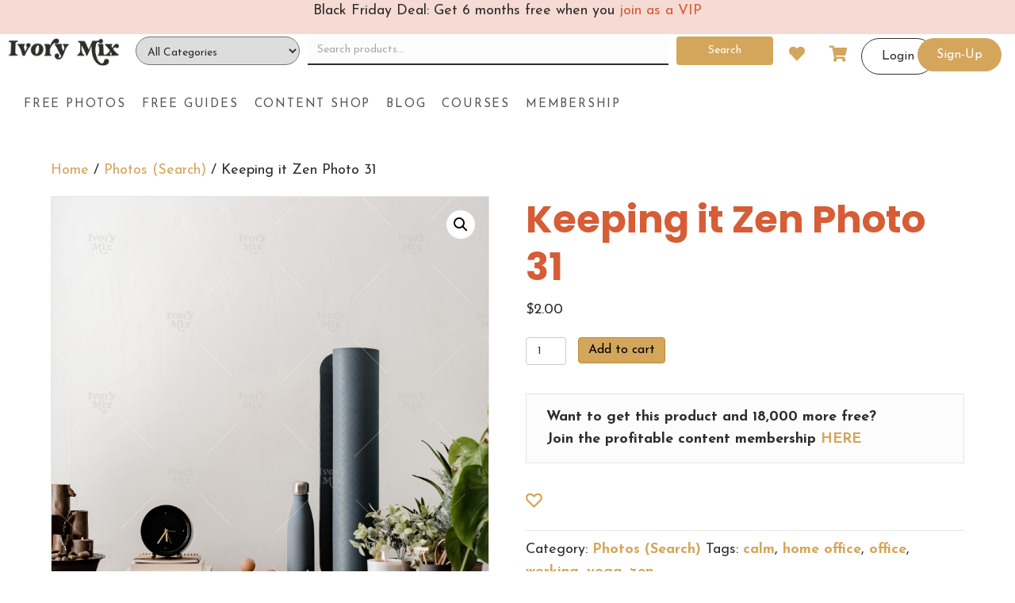

--- FILE ---
content_type: text/css
request_url: https://ivorymix.com/wp-content/plugins/zen-customized/assets/css/style.css?ver=6.8.3
body_size: 324
content:
.zen-custom-button,.zen-custom-button:hover{
	padding:5px;
	border-radius: 4px;
	background-color: #995132;
	color:white;
	border: 1px solid #6b3923;
	font-size: 16px;
	text-decoration: none;
}
.zen-modal {
  	display: none; /* Hidden by default */
  	position: fixed; /* Stay in place */
  	z-index: 9999; /* Sit on top */
  	padding-top: 100px; /* Location of the box */
  	left: 0;
  	top: 0;
  	width: 100%; /* Full width */
  	height: 100%; /* Full height */
  	overflow: auto; /* Enable scroll if needed */
  	background-color: rgb(0,0,0); /* Fallback color */
  	background-color: rgba(0,0,0,0.4); /* Black w/ opacity */
}

/* Modal Content */
.zen-modal-content {
  	background-color: #fefefe;
  	margin: auto;
  	padding: 20px;
  	border: 1px solid #888;
  	width: 80%;
}

/* The Close Button */
.zen-close {
  	color: #aaaaaa;
  	float: right;
  	font-size: 28px;
  	font-weight: bold;
}

.zen-close:hover,
.zen-close:focus {
  	color: #000;
  	text-decoration: none;
  	cursor: pointer;
}

--- FILE ---
content_type: text/css
request_url: https://ivorymix.com/wp-content/uploads/bb-plugin/cache/9fe46cf69b432df058199a8b1bc726ba-layout-bundle.css?ver=2.9.4-1.5.2
body_size: 35383
content:
.fl-builder-content *,.fl-builder-content *:before,.fl-builder-content *:after {-webkit-box-sizing: border-box;-moz-box-sizing: border-box;box-sizing: border-box;}.fl-row:before,.fl-row:after,.fl-row-content:before,.fl-row-content:after,.fl-col-group:before,.fl-col-group:after,.fl-col:before,.fl-col:after,.fl-module:not([data-accepts]):before,.fl-module:not([data-accepts]):after,.fl-module-content:before,.fl-module-content:after {display: table;content: " ";}.fl-row:after,.fl-row-content:after,.fl-col-group:after,.fl-col:after,.fl-module:not([data-accepts]):after,.fl-module-content:after {clear: both;}.fl-clear {clear: both;}.fl-row,.fl-row-content {margin-left: auto;margin-right: auto;min-width: 0;}.fl-row-content-wrap {position: relative;}.fl-builder-mobile .fl-row-bg-photo .fl-row-content-wrap {background-attachment: scroll;}.fl-row-bg-video,.fl-row-bg-video .fl-row-content,.fl-row-bg-embed,.fl-row-bg-embed .fl-row-content {position: relative;}.fl-row-bg-video .fl-bg-video,.fl-row-bg-embed .fl-bg-embed-code {bottom: 0;left: 0;overflow: hidden;position: absolute;right: 0;top: 0;}.fl-row-bg-video .fl-bg-video video,.fl-row-bg-embed .fl-bg-embed-code video {bottom: 0;left: 0px;max-width: none;position: absolute;right: 0;top: 0px;}.fl-row-bg-video .fl-bg-video video {min-width: 100%;min-height: 100%;width: auto;height: auto;}.fl-row-bg-video .fl-bg-video iframe,.fl-row-bg-embed .fl-bg-embed-code iframe {pointer-events: none;width: 100vw;height: 56.25vw; max-width: none;min-height: 100vh;min-width: 177.77vh; position: absolute;top: 50%;left: 50%;-ms-transform: translate(-50%, -50%); -webkit-transform: translate(-50%, -50%); transform: translate(-50%, -50%);}.fl-bg-video-fallback {background-position: 50% 50%;background-repeat: no-repeat;background-size: cover;bottom: 0px;left: 0px;position: absolute;right: 0px;top: 0px;}.fl-row-bg-slideshow,.fl-row-bg-slideshow .fl-row-content {position: relative;}.fl-row .fl-bg-slideshow {bottom: 0;left: 0;overflow: hidden;position: absolute;right: 0;top: 0;z-index: 0;}.fl-builder-edit .fl-row .fl-bg-slideshow * {bottom: 0;height: auto !important;left: 0;position: absolute !important;right: 0;top: 0;}.fl-row-bg-overlay .fl-row-content-wrap:after {border-radius: inherit;content: '';display: block;position: absolute;top: 0;right: 0;bottom: 0;left: 0;z-index: 0;}.fl-row-bg-overlay .fl-row-content {position: relative;z-index: 1;}.fl-row-default-height .fl-row-content-wrap,.fl-row-custom-height .fl-row-content-wrap {display: -webkit-box;display: -webkit-flex;display: -ms-flexbox;display: flex;min-height: 100vh;}.fl-row-overlap-top .fl-row-content-wrap {display: -webkit-inline-box;display: -webkit-inline-flex;display: -moz-inline-box;display: -ms-inline-flexbox;display: inline-flex;width: 100%;}.fl-row-default-height .fl-row-content-wrap,.fl-row-custom-height .fl-row-content-wrap {min-height: 0;}.fl-row-default-height .fl-row-content,.fl-row-full-height .fl-row-content,.fl-row-custom-height .fl-row-content {-webkit-box-flex: 1 1 auto; -moz-box-flex: 1 1 auto;-webkit-flex: 1 1 auto;-ms-flex: 1 1 auto;flex: 1 1 auto;}.fl-row-default-height .fl-row-full-width.fl-row-content,.fl-row-full-height .fl-row-full-width.fl-row-content,.fl-row-custom-height .fl-row-full-width.fl-row-content {max-width: 100%;width: 100%;}.fl-row-default-height.fl-row-align-center .fl-row-content-wrap,.fl-row-full-height.fl-row-align-center .fl-row-content-wrap,.fl-row-custom-height.fl-row-align-center .fl-row-content-wrap {-webkit-align-items: center;-webkit-box-align: center;-webkit-box-pack: center;-webkit-justify-content: center;-ms-flex-align: center;-ms-flex-pack: center;justify-content: center;align-items: center;}.fl-row-default-height.fl-row-align-bottom .fl-row-content-wrap,.fl-row-full-height.fl-row-align-bottom .fl-row-content-wrap,.fl-row-custom-height.fl-row-align-bottom .fl-row-content-wrap {-webkit-align-items: flex-end;-webkit-justify-content: flex-end;-webkit-box-align: end;-webkit-box-pack: end;-ms-flex-align: end;-ms-flex-pack: end;justify-content: flex-end;align-items: flex-end;}.fl-col-group-equal-height {display: flex;flex-wrap: wrap;width: 100%;}.fl-col-group-equal-height.fl-col-group-has-child-loading {flex-wrap: nowrap;}.fl-col-group-equal-height .fl-col,.fl-col-group-equal-height .fl-col-content {display: flex;flex: 1 1 auto;}.fl-col-group-equal-height .fl-col-content {flex-direction: column;flex-shrink: 1;min-width: 1px;max-width: 100%;width: 100%;}.fl-col-group-equal-height:before,.fl-col-group-equal-height .fl-col:before,.fl-col-group-equal-height .fl-col-content:before,.fl-col-group-equal-height:after,.fl-col-group-equal-height .fl-col:after,.fl-col-group-equal-height .fl-col-content:after{content: none;}.fl-col-group-nested.fl-col-group-equal-height.fl-col-group-align-top .fl-col-content,.fl-col-group-equal-height.fl-col-group-align-top .fl-col-content {justify-content: flex-start;}.fl-col-group-nested.fl-col-group-equal-height.fl-col-group-align-center .fl-col-content,.fl-col-group-equal-height.fl-col-group-align-center .fl-col-content {justify-content: center;}.fl-col-group-nested.fl-col-group-equal-height.fl-col-group-align-bottom .fl-col-content,.fl-col-group-equal-height.fl-col-group-align-bottom .fl-col-content {justify-content: flex-end;}.fl-col-group-equal-height.fl-col-group-align-center .fl-col-group {width: 100%;}.fl-col {float: left;min-height: 1px;}.fl-col-bg-overlay .fl-col-content {position: relative;}.fl-col-bg-overlay .fl-col-content:after {border-radius: inherit;content: '';display: block;position: absolute;top: 0;right: 0;bottom: 0;left: 0;z-index: 0;}.fl-col-bg-overlay .fl-module {position: relative;z-index: 2;}.single:not(.woocommerce).single-fl-builder-template .fl-content {width: 100%;}.fl-builder-layer {position: absolute;top:0;left:0;right: 0;bottom: 0;z-index: 0;pointer-events: none;overflow: hidden;}.fl-builder-shape-layer {z-index: 0;}.fl-builder-shape-layer.fl-builder-bottom-edge-layer {z-index: 1;}.fl-row-bg-overlay .fl-builder-shape-layer {z-index: 1;}.fl-row-bg-overlay .fl-builder-shape-layer.fl-builder-bottom-edge-layer {z-index: 2;}.fl-row-has-layers .fl-row-content {z-index: 1;}.fl-row-bg-overlay .fl-row-content {z-index: 2;}.fl-builder-layer > * {display: block;position: absolute;top:0;left:0;width: 100%;}.fl-builder-layer + .fl-row-content {position: relative;}.fl-builder-layer .fl-shape {fill: #aaa;stroke: none;stroke-width: 0;width:100%;}@supports (-webkit-touch-callout: inherit) {.fl-row.fl-row-bg-parallax .fl-row-content-wrap,.fl-row.fl-row-bg-fixed .fl-row-content-wrap {background-position: center !important;background-attachment: scroll !important;}}@supports (-webkit-touch-callout: none) {.fl-row.fl-row-bg-fixed .fl-row-content-wrap {background-position: center !important;background-attachment: scroll !important;}}.fl-clearfix:before,.fl-clearfix:after {display: table;content: " ";}.fl-clearfix:after {clear: both;}.sr-only {position: absolute;width: 1px;height: 1px;padding: 0;overflow: hidden;clip: rect(0,0,0,0);white-space: nowrap;border: 0;}.fl-builder-content a.fl-button,.fl-builder-content a.fl-button:visited {border-radius: 4px;-moz-border-radius: 4px;-webkit-border-radius: 4px;display: inline-block;font-size: 16px;font-weight: normal;line-height: 18px;padding: 12px 24px;text-decoration: none;text-shadow: none;}.fl-builder-content .fl-button:hover {text-decoration: none;}.fl-builder-content .fl-button:active {position: relative;top: 1px;}.fl-builder-content .fl-button-width-full .fl-button {display: block;text-align: center;}.fl-builder-content .fl-button-width-custom .fl-button {display: inline-block;text-align: center;max-width: 100%;}.fl-builder-content .fl-button-left {text-align: left;}.fl-builder-content .fl-button-center {text-align: center;}.fl-builder-content .fl-button-right {text-align: right;}.fl-builder-content .fl-button i {font-size: 1.3em;height: auto;margin-right:8px;vertical-align: middle;width: auto;}.fl-builder-content .fl-button i.fl-button-icon-after {margin-left: 8px;margin-right: 0;}.fl-builder-content .fl-button-has-icon .fl-button-text {vertical-align: middle;}.fl-icon-wrap {display: inline-block;}.fl-icon {display: table-cell;vertical-align: middle;}.fl-icon a {text-decoration: none;}.fl-icon i {float: right;height: auto;width: auto;}.fl-icon i:before {border: none !important;height: auto;width: auto;}.fl-icon-text {display: table-cell;text-align: left;padding-left: 15px;vertical-align: middle;}.fl-icon-text-empty {display: none;}.fl-icon-text *:last-child {margin: 0 !important;padding: 0 !important;}.fl-icon-text a {text-decoration: none;}.fl-icon-text span {display: block;}.fl-icon-text span.mce-edit-focus {min-width: 1px;}.fl-module img {max-width: 100%;}.fl-photo {line-height: 0;position: relative;}.fl-photo-align-left {text-align: left;}.fl-photo-align-center {text-align: center;}.fl-photo-align-right {text-align: right;}.fl-photo-content {display: inline-block;line-height: 0;position: relative;max-width: 100%;}.fl-photo-img-svg {width: 100%;}.fl-photo-content img {display: inline;height: auto;max-width: 100%;}.fl-photo-crop-circle img {-webkit-border-radius: 100%;-moz-border-radius: 100%;border-radius: 100%;}.fl-photo-caption {font-size: 13px;line-height: 18px;overflow: hidden;text-overflow: ellipsis;}.fl-photo-caption-below {padding-bottom: 20px;padding-top: 10px;}.fl-photo-caption-hover {background: rgba(0,0,0,0.7);bottom: 0;color: #fff;left: 0;opacity: 0;filter: alpha(opacity = 0);padding: 10px 15px;position: absolute;right: 0;-webkit-transition:opacity 0.3s ease-in;-moz-transition:opacity 0.3s ease-in;transition:opacity 0.3s ease-in;}.fl-photo-content:hover .fl-photo-caption-hover {opacity: 100;filter: alpha(opacity = 100);}.fl-builder-pagination,.fl-builder-pagination-load-more {padding: 40px 0;}.fl-builder-pagination ul.page-numbers {list-style: none;margin: 0;padding: 0;text-align: center;}.fl-builder-pagination li {display: inline-block;list-style: none;margin: 0;padding: 0;}.fl-builder-pagination li a.page-numbers,.fl-builder-pagination li span.page-numbers {border: 1px solid #e6e6e6;display: inline-block;padding: 5px 10px;margin: 0 0 5px;}.fl-builder-pagination li a.page-numbers:hover,.fl-builder-pagination li span.current {background: #f5f5f5;text-decoration: none;}.fl-slideshow,.fl-slideshow * {-webkit-box-sizing: content-box;-moz-box-sizing: content-box;box-sizing: content-box;}.fl-slideshow .fl-slideshow-image img {max-width: none !important;}.fl-slideshow-social {line-height: 0 !important;}.fl-slideshow-social * {margin: 0 !important;}.fl-builder-content .bx-wrapper .bx-viewport {background: transparent;border: none;box-shadow: none;-moz-box-shadow: none;-webkit-box-shadow: none;left: 0;}.mfp-wrap button.mfp-arrow,.mfp-wrap button.mfp-arrow:active,.mfp-wrap button.mfp-arrow:hover,.mfp-wrap button.mfp-arrow:focus {background: transparent !important;border: none !important;outline: none;position: absolute;top: 50%;box-shadow: none !important;-moz-box-shadow: none !important;-webkit-box-shadow: none !important;}.mfp-wrap .mfp-close,.mfp-wrap .mfp-close:active,.mfp-wrap .mfp-close:hover,.mfp-wrap .mfp-close:focus {background: transparent !important;border: none !important;outline: none;position: absolute;top: 0;box-shadow: none !important;-moz-box-shadow: none !important;-webkit-box-shadow: none !important;}.admin-bar .mfp-wrap .mfp-close,.admin-bar .mfp-wrap .mfp-close:active,.admin-bar .mfp-wrap .mfp-close:hover,.admin-bar .mfp-wrap .mfp-close:focus {top: 32px!important;}img.mfp-img {padding: 0;}.mfp-counter {display: none;}.mfp-wrap .mfp-preloader.fa {font-size: 30px;}.fl-form-field {margin-bottom: 15px;}.fl-form-field input.fl-form-error {border-color: #DD6420;}.fl-form-error-message {clear: both;color: #DD6420;display: none;padding-top: 8px;font-size: 12px;font-weight: lighter;}.fl-form-button-disabled {opacity: 0.5;}.fl-animation {opacity: 0;}body.fl-no-js .fl-animation {opacity: 1;}.fl-builder-preview .fl-animation,.fl-builder-edit .fl-animation,.fl-animated {opacity: 1;}.fl-animated {animation-fill-mode: both;-webkit-animation-fill-mode: both;}.fl-button.fl-button-icon-animation i {width: 0 !important;opacity: 0;-ms-filter: "alpha(opacity=0)";transition: all 0.2s ease-out;-webkit-transition: all 0.2s ease-out;}.fl-button.fl-button-icon-animation:hover i {opacity: 1! important;-ms-filter: "alpha(opacity=100)";}.fl-button.fl-button-icon-animation i.fl-button-icon-after {margin-left: 0px !important;}.fl-button.fl-button-icon-animation:hover i.fl-button-icon-after {margin-left: 10px !important;}.fl-button.fl-button-icon-animation i.fl-button-icon-before {margin-right: 0 !important;}.fl-button.fl-button-icon-animation:hover i.fl-button-icon-before {margin-right: 20px !important;margin-left: -10px;}@media (max-width: 1200px) {}@media (max-width: 1500px) { .fl-col-group.fl-col-group-medium-reversed {display: -webkit-flex;display: flex;-webkit-flex-wrap: wrap-reverse;flex-wrap: wrap-reverse;flex-direction: row-reverse;} }@media (max-width: 768px) { .fl-row-content-wrap {background-attachment: scroll !important;}.fl-row-bg-parallax .fl-row-content-wrap {background-attachment: scroll !important;background-position: center center !important;}.fl-col-group.fl-col-group-equal-height {display: block;}.fl-col-group.fl-col-group-equal-height.fl-col-group-custom-width {display: -webkit-box;display: -webkit-flex;display: flex;}.fl-col-group.fl-col-group-responsive-reversed {display: -webkit-flex;display: flex;-webkit-flex-wrap: wrap-reverse;flex-wrap: wrap-reverse;flex-direction: row-reverse;}.fl-col-group.fl-col-group-responsive-reversed .fl-col:not(.fl-col-small-custom-width) {flex-basis: 100%;width: 100% !important;}.fl-col-group.fl-col-group-medium-reversed:not(.fl-col-group-responsive-reversed) {display: unset;display: unset;-webkit-flex-wrap: unset;flex-wrap: unset;flex-direction: unset;}.fl-col {clear: both;float: none;margin-left: auto;margin-right: auto;width: auto !important;}.fl-col-small:not(.fl-col-small-full-width) {max-width: 400px;}.fl-block-col-resize {display:none;}.fl-row[data-node] .fl-row-content-wrap {margin: 0;padding-left: 0;padding-right: 0;}.fl-row[data-node] .fl-bg-video,.fl-row[data-node] .fl-bg-slideshow {left: 0;right: 0;}.fl-col[data-node] .fl-col-content {margin: 0;padding-left: 0;padding-right: 0;} }@media (min-width: 1201px) {html .fl-visible-large:not(.fl-visible-desktop),html .fl-visible-medium:not(.fl-visible-desktop),html .fl-visible-mobile:not(.fl-visible-desktop) {display: none;}}@media (min-width: 1501px) and (max-width: 1200px) {html .fl-visible-desktop:not(.fl-visible-large),html .fl-visible-medium:not(.fl-visible-large),html .fl-visible-mobile:not(.fl-visible-large) {display: none;}}@media (min-width: 769px) and (max-width: 1500px) {html .fl-visible-desktop:not(.fl-visible-medium),html .fl-visible-large:not(.fl-visible-medium),html .fl-visible-mobile:not(.fl-visible-medium) {display: none;}}@media (max-width: 768px) {html .fl-visible-desktop:not(.fl-visible-mobile),html .fl-visible-large:not(.fl-visible-mobile),html .fl-visible-medium:not(.fl-visible-mobile) {display: none;}}.fl-col-content {display: flex;flex-direction: column;margin-top: 0px;margin-right: 0px;margin-bottom: 0px;margin-left: 0px;padding-top: 0px;padding-right: 0px;padding-bottom: 0px;padding-left: 0px;}.fl-row-fixed-width {max-width: 1600px;}.fl-row-content-wrap {margin-top: 0px;margin-right: 0px;margin-bottom: 0px;margin-left: 0px;padding-top: 10px;padding-right: 10px;padding-bottom: 10px;padding-left: 10px;}.fl-module-content, .fl-module:where(.fl-module:not(:has(> .fl-module-content))) {margin-top: 20px;margin-right: 20px;margin-bottom: 20px;margin-left: 20px;}.fl-node-p5w9ynme18jz > .fl-row-content-wrap {background-color: #ffffff;} .fl-node-p5w9ynme18jz > .fl-row-content-wrap {padding-top:0px;padding-bottom:0px;}.fl-node-faqgk2m71y8u > .fl-row-content-wrap {background-color: #ffffff;} .fl-node-faqgk2m71y8u > .fl-row-content-wrap {padding-top:0px;padding-bottom:0px;}.fl-node-we4l61kd80y7 > .fl-row-content-wrap {background-color: #ffffff;} .fl-node-we4l61kd80y7 > .fl-row-content-wrap {padding-top:0px;padding-bottom:0px;}.fl-node-yivrx6o3jmln > .fl-row-content-wrap {background-color: #ffffff;} .fl-node-yivrx6o3jmln > .fl-row-content-wrap {padding-top:0px;padding-bottom:0px;}.fl-node-nd61xj5e3psi {width: 100%;}.fl-node-91unebwjs6ql {width: 12%;}.fl-node-wclvk9azejq5 {width: 50%;}.fl-node-136ykncz09iw {width: 36%;}.fl-node-es1bc7qo8fzl {width: 100%;}.fl-node-mpsdev4woqrf {width: 33.333%;}@media(max-width: 768px) {.fl-builder-content .fl-node-mpsdev4woqrf {width: 33.3% !important;max-width: none;clear: none;float: left;}}.fl-node-efa308sn7tq5 {width: 70%;}.fl-node-y9d12pfzhc7o {width: 65%;} .fl-node-y9d12pfzhc7o > .fl-col-content {padding-left:5px;}.fl-node-vxm0lfugpdh8 {width: 50%;}.fl-node-tnawful9kjgq {width: 63%;}.fl-node-hy0pk3d94mxg {width: 33.333%;}@media(max-width: 768px) {.fl-builder-content .fl-node-hy0pk3d94mxg {width: 33.3% !important;max-width: none;clear: none;float: left;}}.fl-node-754miswkezt1 {width: 29%;}.fl-node-u2e6bsdmrl4z {width: 8%;}.fl-node-jcwizpoq54rt {width: 33.333%;}@media(max-width: 768px) {.fl-builder-content .fl-node-jcwizpoq54rt {width: 33.3% !important;max-width: none;clear: none;float: left;}}.fl-node-utfh7gdxklrp {width: 15%;}.uabb-creative-menu ul,.uabb-creative-menu li {list-style: none !important;margin: 0;padding: 0;}.uabb-creative-menu .menu:before,.uabb-creative-menu .menu:after {content: '';display: table;clear: both;}.uabb-creative-menu .menu {position: relative;padding-left: 0;}.uabb-creative-menu li {position: relative;}.uabb-creative-menu a {display: block;line-height: 1;text-decoration: none;}.uabb-creative-menu .menu a {box-shadow: none;}.uabb-creative-menu a:hover {text-decoration: none;}.uabb-creative-menu .sub-menu {min-width: 220px;margin: 0;}.uabb-creative-menu-horizontal {font-size: 0;}.uabb-creative-menu-horizontal li,.uabb-creative-menu-horizontal > li {font-size: medium;}.uabb-creative-menu-horizontal > li > .uabb-has-submenu-container > a > span.menu-item-text {display: inline-block;}.fl-module[data-node] .uabb-creative-menu .uabb-creative-menu-expanded .sub-menu {background-color: transparent;-webkit-box-shadow: none;-ms-box-shadow: none;box-shadow: none;}.uabb-creative-menu .uabb-has-submenu:focus,.uabb-creative-menu .uabb-has-submenu .sub-menu:focus,.uabb-creative-menu .uabb-has-submenu-container:focus {outline: 0;}.uabb-creative-menu .uabb-has-submenu-container {position: relative;}.uabb-creative-menu .uabb-creative-menu-accordion .uabb-has-submenu > .sub-menu {display: none;}.uabb-creative-menu .uabb-menu-toggle {cursor: pointer;}.uabb-creative-menu .uabb-toggle-arrows .uabb-menu-toggle:before,.uabb-creative-menu .uabb-toggle-none .uabb-menu-toggle:before {border-color: #333;}.uabb-creative-menu .uabb-menu-expanded .uabb-menu-toggle {display: none;}ul.uabb-creative-menu-horizontal li.mega-menu {position: static;}ul.uabb-creative-menu-horizontal li.mega-menu > ul.sub-menu {top: inherit !important;left: 0 !important;right: 0 !important;width: 100%;}ul.uabb-creative-menu-horizontal li.mega-menu.uabb-has-submenu:hover > ul.sub-menu,ul.uabb-creative-menu-horizontal li.mega-menu.uabb-has-submenu.focus > ul.sub-menu {display: flex !important;}ul.uabb-creative-menu-horizontal li.mega-menu > ul.sub-menu li {border-color: transparent;}ul.uabb-creative-menu-horizontal li.mega-menu > ul.sub-menu > li {width: 100%;}ul.uabb-creative-menu-horizontal li.mega-menu > ul.sub-menu > li > .uabb-has-submenu-container a {font-weight: bold;}ul.uabb-creative-menu-horizontal li.mega-menu > ul.sub-menu > li > .uabb-has-submenu-container a:hover {background: transparent;}ul.uabb-creative-menu-horizontal li.mega-menu > ul.sub-menu .uabb-menu-toggle {display: none;}ul.uabb-creative-menu-horizontal li.mega-menu > ul.sub-menu ul.sub-menu {background: transparent;-webkit-box-shadow: none;-ms-box-shadow: none;box-shadow: none;display: block;min-width: 0;opacity: 1;padding: 0;position: static;visibility: visible;}.uabb-creative-menu-mobile-toggle {position: relative;padding: 8px;background-color: transparent;border: none;color: #333;border-radius: 0;cursor: pointer;display: inline-block;z-index: 5;}.uabb-creative-menu-mobile-toggle.text {width: auto;text-align: center;}.uabb-creative-menu-mobile-toggle.hamburger .uabb-creative-menu-mobile-toggle-label,.uabb-creative-menu-mobile-toggle.hamburger-label .uabb-creative-menu-mobile-toggle-label {display: inline-block;margin-left: 10px;vertical-align: middle;}.uabb-creative-menu-mobile-toggle.hamburger .uabb-svg-container,.uabb-creative-menu-mobile-toggle.hamburger-label .uabb-svg-container {display: inline-block;position: relative;width: 1.4em;height: 1.4em;vertical-align: middle;}.uabb-creative-menu-mobile-toggle.hamburger .hamburger-menu,.uabb-creative-menu-mobile-toggle.hamburger-label .hamburger-menu {position: absolute;top: 0;left: 0;right: 0;bottom: 0;}.uabb-creative-menu-mobile-toggle.hamburger .hamburger-menu rect,.uabb-creative-menu-mobile-toggle.hamburger-label .hamburger-menu rect {fill: currentColor;}.uabb-creative-menu.off-canvas .uabb-off-canvas-menu .uabb-menu-close-btn {width: 20px;height: 10px;position: absolute;right: 20px;top: 20px;cursor: pointer;display: block;z-index: 99;}.uabb-creative-menu-mobile-toggle:focus{outline: thin dotted;}.uabb-creative-menu .uabb-menu-overlay {position: fixed;width: 100%;height: 100%;top: 0;left: 0;background: rgba(0,0,0,0.8);z-index: 99999;overflow-y: auto;overflow-x: hidden;}.uabb-creative-menu .uabb-menu-overlay > ul.menu {text-align: center;position: relative;top: 50%;width: 40%;height: 60%;margin: 0 auto;-webkit-transform: translateY(-50%);transform: translateY(-50%);}.uabb-creative-menu .uabb-overlay-fade {opacity: 0;visibility: hidden;-webkit-transition: opacity 0.5s, visibility 0s 0.5s;transition: opacity 0.5s, visibility 0s 0.5s;}.uabb-creative-menu.menu-open .uabb-overlay-fade {opacity: 1;visibility: visible;-webkit-transition: opacity 0.5s;transition: opacity 0.5s;}.uabb-creative-menu .uabb-overlay-slide-down {visibility: hidden;-webkit-transform: translateY(-100%);transform: translateY(-100%);-webkit-transition: -webkit-transform 0.4s ease-in-out, visibility 0s 0.4s;transition: transform 0.4s ease-in-out, visibility 0s 0.4s;}.uabb-creative-menu.menu-open .uabb-overlay-slide-down {visibility: visible;-webkit-transform: translateY(0%);transform: translateY(0%);-webkit-transition: -webkit-transform 0.4s ease-in-out;transition: transform 0.4s ease-in-out;}.uabb-creative-menu .uabb-overlay-scale {visibility: hidden;opacity: 0;-webkit-transform: scale(0.9);transform: scale(0.9);-webkit-transition: -webkit-transform 0.2s, opacity 0.2s, visibility 0s 0.2s;transition: transform 0.2s, opacity 0.2s, visibility 0s 0.2s;}.uabb-creative-menu.menu-open .uabb-overlay-scale {visibility: visible;opacity: 1;-webkit-transform: scale(1);transform: scale(1);-webkit-transition: -webkit-transform 0.4s, opacity 0.4s;transition: transform 0.4s, opacity 0.4s;}.uabb-creative-menu .uabb-overlay-door {visibility: hidden;width: 0;left: 50%;-webkit-transform: translateX(-50%);transform: translateX(-50%);-webkit-transition: width 0.5s 0.3s, visibility 0s 0.8s;transition: width 0.5s 0.3s, visibility 0s 0.8s;}.uabb-creative-menu.menu-open .uabb-overlay-door {visibility: visible;width: 100%;-webkit-transition: width 0.5s;transition: width 0.5s;}.uabb-creative-menu .uabb-overlay-door > ul.menu {left: 0;right: 0;transform: translateY(-50%);}.uabb-creative-menu .uabb-overlay-door > ul,.uabb-creative-menu .uabb-overlay-door .uabb-menu-close-btn {opacity: 0;-webkit-transition: opacity 0.3s 0.5s;transition: opacity 0.3s 0.5s;}.uabb-creative-menu.menu-open .uabb-overlay-door > ul,.uabb-creative-menu.menu-open .uabb-overlay-door .uabb-menu-close-btn {opacity: 1;-webkit-transition-delay: 0.5s;transition-delay: 0.5s;}.uabb-creative-menu.menu-close .uabb-overlay-door > ul,.uabb-creative-menu.menu-close .uabb-overlay-door .uabb-menu-close-btn {-webkit-transition-delay: 0s;transition-delay: 0s;}.uabb-creative-menu .uabb-menu-overlay .uabb-toggle-arrows .uabb-has-submenu-container a > span {padding-right: 0 !important;}.uabb-creative-menu .uabb-menu-overlay .uabb-menu-close-btn {position: absolute;display: block;width: 55px;height: 45px;right: 40px;top: 40px;overflow: hidden;border: none;outline: none;z-index: 100;font-size: 30px;cursor: pointer;background-color: transparent;-webkit-touch-callout: none;-webkit-user-select: none;-khtml-user-select: none;-moz-user-select: none;-ms-user-select: none;user-select: none;-webkit-transition: background-color 0.3s;transition: background-color 0.3s;}.uabb-creative-menu .uabb-menu-overlay .uabb-menu-close-btn:before,.uabb-creative-menu .uabb-menu-overlay .uabb-menu-close-btn:after {content: '';position: absolute;left: 50%;width: 2px;height: 40px;background-color: #ffffff;-webkit-transition: -webkit-transform 0.3s;transition: transform 0.3s;-webkit-transform: translateY(0) rotate(45deg);transform: translateY(0) rotate(45deg);}.uabb-creative-menu .uabb-menu-overlay .uabb-menu-close-btn:after {-webkit-transform: translateY(0) rotate(-45deg);transform: translateY(0) rotate(-45deg);}.uabb-creative-menu .uabb-off-canvas-menu .menu {margin-top: 40px;}.uabb-creative-menu.off-canvas .uabb-clear {position: fixed;top: 0;left: 0;width: 100%;height: 100%;z-index: 99998;background: rgba(0,0,0,0.0);visibility: hidden;opacity: 0;-webkit-transition: all 0.5s ease-in-out;transition: all 0.5s ease-in-out;}.uabb-creative-menu .uabb-off-canvas-menu.uabb-menu-left {position: fixed;top: 0;left: 0;transform: translate3d(-320px, 0px, 0px);}.uabb-creative-menu .uabb-off-canvas-menu.uabb-menu-right {position: fixed;top: 0;right: 0;transform: translate3d(320px, 0px, 0px);}.uabb-creative-menu .uabb-off-canvas-menu {z-index: 99999;width: 300px;height: 100%;background: rgb(55, 58, 71);padding: 60px 20px;-webkit-transition: all 0.8s;transition: transform 0.8s ease;overflow-y: auto;overflow-x: hidden;-webkit-overflow-scrolling: touch;-ms-overflow-style: -ms-autohiding-scrollbar;perspective: 1000;backface-visibility: hidden;}.menu-open.uabb-creative-menu .uabb-off-canvas-menu.uabb-menu-left {transform: translate3d(0px, 0px, 0px);transition: transform 0.8s ease;}.menu-open.uabb-creative-menu .uabb-off-canvas-menu.uabb-menu-right {transform: translate3d(0px, 0px, 0px);transition: transform 0.8s ease;}.uabb-creative-menu.off-canvas.menu-open .uabb-clear {visibility: visible;opacity: 1;}@media ( max-width: 992px ) {.uabb-creative-menu .uabb-menu-overlay .uabb-menu-close-btn {right: 20px;top: 20px;}}.theme-twentytwentyone .uabb-creative-menu button.sub-menu-toggle {display: none;}.fl-node-qwh7a4kxc89j .uabb-creative-menu.off-canvas .menu > li > a,.fl-node-qwh7a4kxc89j .uabb-creative-menu.off-canvas .menu > li > .uabb-has-submenu-container > a {padding-top: 10px;padding-bottom: 10px;padding-left:5px;padding-right:5px;}.fl-node-qwh7a4kxc89j .uabb-creative-menu .menu {text-align: left;}.uabb-creative-menu-expanded ul.sub-menu li a,.uabb-creative-menu-accordion ul.sub-menu li a,.uabb-creative-menu-accordion ul.sub-menu li .uabb-has-submenu-container a,.uabb-creative-menu-expanded ul.sub-menu li .uabb-has-submenu-container a {text-indent: 20px;}.uabb-creative-menu-expanded ul.sub-menu li li a,.uabb-creative-menu-accordion ul.sub-menu li li a,.uabb-creative-menu-accordion ul.sub-menu li li .uabb-has-submenu-container a,.uabb-creative-menu-expanded ul.sub-menu li li .uabb-has-submenu-container a{text-indent: 30px;}.uabb-creative-menu-expanded ul.sub-menu li li li a,.uabb-creative-menu-accordion ul.sub-menu li li li a,.uabb-creative-menu-accordion ul.sub-menu li li li .uabb-has-submenu-container a,.uabb-creative-menu-expanded ul.sub-menu li li li .uabb-has-submenu-container a{text-indent: 40px;}.uabb-creative-menu-expanded ul.sub-menu li li li li a,.uabb-creative-menu-accordion ul.sub-menu li li li li a,.uabb-creative-menu-accordion ul.sub-menu li li li li .uabb-has-submenu-container a,.uabb-creative-menu-expanded ul.sub-menu li li li li .uabb-has-submenu-container a{text-indent: 50px;}.fl-node-qwh7a4kxc89j .uabb-creative-menu .menu.uabb-creative-menu-horizontal > li > a span.uabb-menu-toggle,.fl-node-qwh7a4kxc89j .uabb-creative-menu .menu.uabb-creative-menu-horizontal > li > .uabb-has-submenu-container a span.uabb-menu-toggle {padding-left: 10px;float: right;}.fl-node-qwh7a4kxc89j .uabb-creative-menu .menu.uabb-creative-menu-horizontal .uabb-menu-toggle {padding-left: 10px;float: right;}.fl-node-qwh7a4kxc89j .uabb-creative-menu .menu > li {margin-top: 5px;margin-bottom: 5px;margin-left: 5px;margin-right: 5px;}.fl-node-qwh7a4kxc89j .uabb-creative-menu-mobile-toggle.text:hover .uabb-creative-menu-mobile-toggle-label,.fl-node-qwh7a4kxc89j .uabb-creative-menu-mobile-toggle.hamburger-label:hover .uabb-svg-container .uabb-creative-menu-mobile-toggle-label,.fl-node-qwh7a4kxc89j .uabb-creative-menu-mobile-toggle.hamburger:hover .uabb-svg-container {}.fl-node-qwh7a4kxc89j .uabb-creative-menu-mobile-toggle.text,.fl-node-qwh7a4kxc89j .uabb-creative-menu-mobile-toggle.hamburger-label,.fl-node-qwh7a4kxc89j .uabb-creative-menu-mobile-toggle.hamburger {}.fl-node-qwh7a4kxc89j .uabb-creative-menu-mobile-toggle.text:hover,.fl-node-qwh7a4kxc89j .uabb-creative-menu-mobile-toggle.hamburger-label:hover,.fl-node-qwh7a4kxc89j .uabb-creative-menu-mobile-toggle.hamburger:hover {}.fl-node-qwh7a4kxc89j .menu .uabb-has-submenu .sub-menu {display: none;}.fl-node-qwh7a4kxc89j .uabb-creative-menu li:first-child {border-top: none;}@media only screen and ( max-width: 768px ) {.fl-node-qwh7a4kxc89j .uabb-creative-menu .menu {margin-top: 20px;}.fl-node-qwh7a4kxc89j .uabb-creative-menu .uabb-off-canvas-menu .uabb-menu-close-btn,.fl-node-qwh7a4kxc89j .uabb-creative-menu .uabb-menu-overlay .uabb-menu-close-btn {display: block;}.fl-node-qwh7a4kxc89j .uabb-creative-menu .menu {text-align: left;}.fl-node-qwh7a4kxc89j .uabb-creative-menu .menu > li {margin-left: 0 !important;margin-right: 0 !important;}.fl-node-qwh7a4kxc89j .uabb-creative-menu .menu > li > a span.uabb-menu-toggle,.fl-node-qwh7a4kxc89j .uabb-creative-menu .menu > li > .uabb-has-submenu-container a span.menu-item-text > span.uabb-menu-toggle {padding-left: 10px;float: right;}.fl-node-qwh7a4kxc89j .uabb-creative-menu .menu .uabb-menu-toggle {padding-left: 10px;float: right;}}@media only screen and ( min-width: 769px ) {.fl-node-qwh7a4kxc89j .menu > li {display: inline-block;}.fl-node-qwh7a4kxc89j .menu li {border-left: none;border-top: none;}.fl-node-qwh7a4kxc89j .menu li li {border-top: none;border-left: none;}.fl-node-qwh7a4kxc89j .menu .uabb-has-submenu .sub-menu {position: absolute;top: 100%;left: 0;z-index: 16;visibility: hidden;opacity: 0;text-align:left;transition: all 300ms ease-in;}.fl-node-qwh7a4kxc89j .uabb-has-submenu .uabb-has-submenu .sub-menu {top:0;left: 100%;}.fl-node-qwh7a4kxc89j .uabb-creative-menu .uabb-has-submenu:hover > .sub-menu,.fl-node-qwh7a4kxc89j .uabb-creative-menu .uabb-has-submenu:focus > .sub-menu {visibility: visible;opacity: 1;display: block;}.fl-node-qwh7a4kxc89j .uabb-creative-menu .uabb-has-submenu:focus-within > .sub-menu {visibility: visible;opacity: 1;display: block;}.fl-node-qwh7a4kxc89j .menu .uabb-has-submenu.uabb-menu-submenu-right .sub-menu {top: 100%;left: inherit;right: 0;}.fl-node-qwh7a4kxc89j .menu .uabb-has-submenu .uabb-has-submenu.uabb-menu-submenu-right .sub-menu {top: 0;left: inherit;right: 100%;}.fl-node-qwh7a4kxc89j .uabb-creative-menu .uabb-has-submenu-container a span.menu-item-text {color: #555555;}.fl-node-qwh7a4kxc89j .uabb-creative-menu .uabb-menu-toggle {display: none;}.fl-node-qwh7a4kxc89j .uabb-creative-menu-mobile-toggle {display: none;}}.fl-node-qwh7a4kxc89j .uabb-creative-menu.uabb-menu-default .menu > li > a,.fl-node-qwh7a4kxc89j .uabb-creative-menu.uabb-menu-default .menu > li > .uabb-has-submenu-container > a {padding-top: 10px;padding-bottom: 10px;padding-left:5px;padding-right:5px;}.fl-node-qwh7a4kxc89j .uabb-creative-menu .menu > li > a,.fl-node-qwh7a4kxc89j .uabb-creative-menu .menu > li > .uabb-has-submenu-container > a {}.fl-node-qwh7a4kxc89j .uabb-creative-menu .menu > li > a,.fl-node-qwh7a4kxc89j .uabb-creative-menu .menu > li > .uabb-has-submenu-container > a {}.fl-node-qwh7a4kxc89j .fl-module-content .uabb-creative-menu .menu > li > a span.menu-item-text,.fl-node-qwh7a4kxc89j .fl-module-content .uabb-creative-menu .menu > li > .uabb-has-submenu-container > a span.menu-item-text {width: 100%;color:#555555;}.fl-node-qwh7a4kxc89j .uabb-creative-menu .uabb-toggle-arrows .uabb-menu-toggle:before,.fl-node-qwh7a4kxc89j .uabb-creative-menu .uabb-toggle-none .uabb-menu-toggle:before {color: #555555;}.fl-node-qwh7a4kxc89j .uabb-creative-menu .uabb-toggle-arrows li:hover .uabb-menu-toggle:before,.fl-node-qwh7a4kxc89j .uabb-creative-menu .uabb-toggle-arrows .uabb-creative-menu.current-menu-item .uabb-menu-toggle:before,.fl-node-qwh7a4kxc89j .uabb-creative-menu .uabb-toggle-arrows .uabb-creative-menu.current-menu-ancestor .uabb-menu-toggle:before,.fl-node-qwh7a4kxc89j .uabb-creative-menu .uabb-toggle-none li:hover .uabb-menu-toggle:before {color: #333333;}.fl-node-qwh7a4kxc89j .uabb-creative-menu .menu > li > a:hover,.fl-node-qwh7a4kxc89j .uabb-creative-menu .menu > li > a:focus,.fl-node-qwh7a4kxc89j .uabb-creative-menu .menu > li:hover > .uabb-has-submenu-container > a,.fl-node-qwh7a4kxc89j .uabb-creative-menu .menu > li:focus > .uabb-has-submenu-container > a,.fl-node-qwh7a4kxc89j .uabb-creative-menu .menu > li.current-menu-item > a,.fl-node-qwh7a4kxc89j .uabb-creative-menu .menu > li.current-menu-item > a,.fl-node-qwh7a4kxc89j .uabb-creative-menu .menu > li.current-menu-ancestor > .uabb-has-submenu-container > a,.fl-node-qwh7a4kxc89j .uabb-creative-menu .menu > li.current-menu-item > .uabb-has-submenu-container > a {border-color: #d4a65c;}.fl-node-qwh7a4kxc89j .uabb-creative-menu .sub-menu > li.current-menu-item > a,.fl-node-qwh7a4kxc89j .uabb-creative-menu .sub-menu > li.current-menu-item > .uabb-has-submenu-container > a,.fl-node-qwh7a4kxc89j .uabb-creative-menu .sub-menu > li.current-menu-ancestor > a,.fl-node-qwh7a4kxc89j .uabb-creative-menu .sub-menu > li.current-menu-ancestor > .uabb-has-submenu-container > a {background-color: #f5f5f5;}.fl-node-qwh7a4kxc89j .uabb-creative-menu .menu > li > a:hover span.menu-item-text,.fl-node-qwh7a4kxc89j .uabb-creative-menu .menu > li > a:focus span.menu-item-text,.fl-node-qwh7a4kxc89j .uabb-creative-menu .menu > li:hover > .uabb-has-submenu-container > a span.menu-item-text,.fl-node-qwh7a4kxc89j .uabb-creative-menu .menu > li:focus > .uabb-has-submenu-container > a span.menu-item-text,.fl-node-qwh7a4kxc89j .uabb-creative-menu .menu > li.current-menu-item > a span.menu-item-text,.fl-node-qwh7a4kxc89j .uabb-creative-menu .menu > li.current-menu-item > .uabb-has-submenu-container > a span.menu-item-text,.fl-node-qwh7a4kxc89j .uabb-creative-menu .menu > li.focus > .uabb-has-submenu-container > a span.menu-item-text,.fl-node-qwh7a4kxc89j .uabb-creative-menu .menu > li.focus > a span.menu-item-text,.fl-node-qwh7a4kxc89j .uabb-creative-menu .menu > li.current-menu-ancestor > .uabb-has-submenu-container > a span.menu-item-text,.fl-node-qwh7a4kxc89j .uabb-creative-menu .menu > li.current-menu-ancestor > .uabb-has-submenu-container > a span.menu-item-text > i {color:#333333;}.fl-node-qwh7a4kxc89j .uabb-creative-menu .sub-menu > li.current-menu-item > a span.menu-item-text,.fl-node-qwh7a4kxc89j .uabb-creative-menu .sub-menu > li.current-menu-item > .uabb-has-submenu-container > a span.menu-item-text,.fl-node-qwh7a4kxc89j .uabb-creative-menu .sub-menu > li.current-menu-item > a span.menu-item-text > i,.fl-node-qwh7a4kxc89j .uabb-creative-menu .sub-menu > li.current-menu-item > .uabb-has-submenu-container > a span.menu-item-text > i,.fl-node-qwh7a4kxc89j .uabb-creative-menu .sub-menu > li.current-menu-ancestor > a span.menu-item-text,.fl-node-qwh7a4kxc89j .uabb-creative-menu .sub-menu > li.current-menu-ancestor > .uabb-has-submenu-container > a span.menu-item-text,.fl-node-qwh7a4kxc89j .uabb-creative-menu .sub-menu > li.current-menu-ancestor > a span.menu-item-text > i,.fl-node-qwh7a4kxc89j .uabb-creative-menu .sub-menu > li.current-menu-ancestor > .uabb-has-submenu-container > a span.menu-item-text > i {color: #333333;}.fl-node-qwh7a4kxc89j .uabb-creative-menu .uabb-toggle-arrows .uabb-has-submenu-container:hover > .uabb-menu-toggle:before,.fl-node-qwh7a4kxc89j .uabb-creative-menu .uabb-toggle-arrows .uabb-has-submenu-container.focus > .uabb-menu-toggle:before,.fl-node-qwh7a4kxc89j .uabb-creative-menu .uabb-toggle-arrows li.current-menu-item >.uabb-has-submenu-container > .uabb-menu-toggle:before,.fl-node-qwh7a4kxc89j .uabb-creative-menu .uabb-toggle-none .uabb-has-submenu-container:hover > .uabb-menu-toggle:before,.fl-node-qwh7a4kxc89j .uabb-creative-menu .uabb-toggle-none .uabb-has-submenu-container.focus > .uabb-menu-toggle:before,.fl-node-qwh7a4kxc89j .uabb-creative-menu .uabb-toggle-none li.current-menu-item >.uabb-has-submenu-container > .uabb-menu-toggle:before {color: #333333;}.fl-node-qwh7a4kxc89j .uabb-creative-menu .sub-menu > li > a,.fl-node-qwh7a4kxc89j .uabb-creative-menu .sub-menu > li > .uabb-has-submenu-container > a {padding-top: 15px;padding-bottom: 15px;padding-left: 15px;padding-right: 15px;background-color: #ffffff;}.fl-node-qwh7a4kxc89j .uabb-creative-menu:not(.off-canvas):not(.full-screen):not(.menu-item) .uabb-creative-menu .sub-menu {min-width: 300px;}.fl-node-qwh7a4kxc89j .uabb-creative-menu .sub-menu > li.uabb-creative-menu > a > span,.fl-node-qwh7a4kxc89j .uabb-creative-menu .sub-menu > li > .uabb-has-submenu-container > a > span {color: #555555;}.fl-node-qwh7a4kxc89j .uabb-creative-menu .sub-menu > li {border-bottom-style: solid;border-bottom-width: 1px;border-bottom-color: #e3e2e3;}.fl-node-qwh7a4kxc89j .uabb-creative-menu .sub-menu > li:last-child {border-bottom: none;}.fl-node-qwh7a4kxc89j .uabb-creative-menu ul.sub-menu > li.uabb-creative-menu.uabb-has-submenu li:first-child,.fl-node-qwh7a4kxc89j .uabb-creative-menu ul.sub-menu > li.uabb-creative-menu.uabb-has-submenu li li:first-child {border-top: none;}.fl-node-qwh7a4kxc89j .uabb-creative-menu .sub-menu > li.uabb-active > .sub-menu > li:first-child,.fl-node-qwh7a4kxc89j .uabb-creative-menu .menu.uabb-creative-menu-expanded .sub-menu > li > .sub-menu > li:first-child {border-top-style: solid;border-top-width: 1px;border-top-color: #e3e2e3;}.fl-node-qwh7a4kxc89j .uabb-creative-menu .sub-menu {}.fl-node-qwh7a4kxc89j .uabb-creative-menu .sub-menu > li:last-child > a,.fl-node-qwh7a4kxc89j .uabb-creative-menu .sub-menu > li:last-child > .uabb-has-submenu-container > a {border: 0;}.fl-node-qwh7a4kxc89j .uabb-creative-menu ul.sub-menu > li.menu-item.uabb-creative-menu > a:hover span.menu-item-text,.fl-node-qwh7a4kxc89j .uabb-creative-menu ul.sub-menu > li.menu-item.uabb-creative-menu > a:focus span.menu-item-text,.fl-node-qwh7a4kxc89j .uabb-creative-menu ul.sub-menu > li.menu-item.uabb-creative-menu > .uabb-has-submenu-container > a:hover span.menu-item-text,.fl-node-qwh7a4kxc89j .uabb-creative-menu ul.sub-menu > li.menu-item.uabb-creative-menu > .uabb-has-submenu-container > a:focus span.menu-item-text {color: #333333;}.fl-node-qwh7a4kxc89j .uabb-creative-menu .sub-menu > li > a:hover,.fl-node-qwh7a4kxc89j .uabb-creative-menu .sub-menu > li > a:focus,.fl-node-qwh7a4kxc89j .uabb-creative-menu .sub-menu > li > .uabb-has-submenu-container > a:hover,.fl-node-qwh7a4kxc89j .uabb-creative-menu .sub-menu > li > .uabb-has-submenu-container > a:focus {background-color: #f5f5f5;}.fl-node-qwh7a4kxc89j .uabb-creative-menu .uabb-toggle-arrows .sub-menu li .uabb-menu-toggle:before,.fl-node-qwh7a4kxc89j .uabb-creative-menu .uabb-toggle-none .sub-menu li .uabb-menu-toggle:before {color: #555555;}.fl-node-qwh7a4kxc89j .uabb-creative-menu .uabb-toggle-arrows .sub-menu li:hover .uabb-menu-toggle:before,.fl-node-qwh7a4kxc89j .uabb-creative-menu .uabb-toggle-none .sub-menu li:hover .uabb-menu-toggle:before {color: #333333;}.fl-node-qwh7a4kxc89j .uabb-creative-menu-mobile-toggle {}.fl-node-qwh7a4kxc89j .uabb-creative-menu-mobile-toggle-container,.fl-node-qwh7a4kxc89j .uabb-creative-menu-mobile-toggle-container > .uabb-creative-menu-mobile-toggle.text {text-align: right;}.fl-node-qwh7a4kxc89j .uabb-creative-menu-mobile-toggle rect {fill:#555555;}@media only screen and ( max-width: 768px ) {.fl-node-qwh7a4kxc89j .uabb-creative-menu .uabb-menu-overlay .menu {margin-top: 40px;}.fl-node-qwh7a4kxc89j .uabb-creative-menu .menu {text-align: left;}.fl-node-qwh7a4kxc89j .uabb-creative-menu .menu > li > a span.uabb-menu-toggle,.fl-node-qwh7a4kxc89j .uabb-creative-menu .menu > li > .uabb-has-submenu-container a span.menu-item-text > span.uabb-menu-toggle {padding-left: 10px;float: right;}.fl-node-qwh7a4kxc89j .uabb-creative-menu .menu .uabb-menu-toggle {padding-left: 10px;float: right;}}@media only screen and (max-width: 1500px) {.fl-node-qwh7a4kxc89j .uabb-creative-menu-mobile-toggle-container,.fl-node-qwh7a4kxc89j .uabb-creative-menu-mobile-toggle-container > .uabb-creative-menu-mobile-toggle.text {text-align: left;}.fl-node-qwh7a4kxc89j .uabb-creative-menu .menu > li {}.fl-node-qwh7a4kxc89j .uabb-creative-menu.off-canvas .menu > li > a,.fl-node-qwh7a4kxc89j .uabb-creative-menu.off-canvas .menu > li > .uabb-has-submenu-container > a {}.fl-node-qwh7a4kxc89j .uabb-creative-menu.uabb-menu-default .menu > li > a,.fl-node-qwh7a4kxc89j .uabb-creative-menu.uabb-menu-default .menu > li > .uabb-has-submenu-container > a {}.fl-node-qwh7a4kxc89j .uabb-creative-menu.full-screen .menu > li > a,.fl-node-qwh7a4kxc89j .uabb-creative-menu.full-screen .menu > li > .uabb-has-submenu-container > a {}.fl-node-qwh7a4kxc89j .uabb-creative-menu .sub-menu > li > a,.fl-node-qwh7a4kxc89j .uabb-creative-menu .sub-menu > li > .uabb-has-submenu-container > a {}.fl-builder .fl-node-qwh7a4kxc89j .uabb-creative-menu .uabb-off-canvas-menu {}.fl-node-qwh7a4kxc89j .uabb-creative-menu .menu > li > a span.uabb-menu-toggle,.fl-node-qwh7a4kxc89j .uabb-creative-menu .menu > li > .uabb-has-submenu-container a span.menu-item-text > span.uabb-menu-toggle {padding-left: 10px;float: right;}.fl-node-qwh7a4kxc89j .uabb-creative-menu .menu .uabb-menu-toggle {padding-left: 10px;float: right;}}@media only screen and (max-width: 768px) {.fl-node-qwh7a4kxc89j .uabb-creative-menu-mobile-toggle-container,.fl-node-qwh7a4kxc89j .uabb-creative-menu-mobile-toggle-container > .uabb-creative-menu-mobile-toggle.text {text-align: center;}.fl-node-qwh7a4kxc89j .uabb-creative-menu .menu > li {}.fl-node-qwh7a4kxc89j .uabb-creative-menu.off-canvas .menu > li > a,.fl-node-qwh7a4kxc89j .uabb-creative-menu.off-canvas .menu > li > .uabb-has-submenu-container > a {}.fl-node-qwh7a4kxc89j .uabb-creative-menu.uabb-menu-default .menu > li > a,.fl-node-qwh7a4kxc89j .uabb-creative-menu.uabb-menu-default .menu > li > .uabb-has-submenu-container > a {}.fl-node-qwh7a4kxc89j .uabb-creative-menu.full-screen .menu > li > a,.fl-node-qwh7a4kxc89j .uabb-creative-menu.full-screen .menu > li > .uabb-has-submenu-container > a {}.fl-node-qwh7a4kxc89j .uabb-creative-menu .sub-menu > li > a,.fl-node-qwh7a4kxc89j .uabb-creative-menu .sub-menu > li > .uabb-has-submenu-container > a {}.fl-builder .fl-node-qwh7a4kxc89j .uabb-creative-menu .uabb-off-canvas-menu {}.fl-node-qwh7a4kxc89j .uabb-creative-menu .menu {text-align: left;}.fl-node-qwh7a4kxc89j .uabb-creative-menu .menu > li > a span.uabb-menu-toggle,.fl-node-qwh7a4kxc89j .uabb-creative-menu .menu > li > .uabb-has-submenu-container a span.menu-item-text > span.uabb-menu-toggle {padding-left: 10px;float: right;}.fl-node-qwh7a4kxc89j .uabb-creative-menu .menu .uabb-menu-toggle {padding-left: 10px;float: right;}}@media only screen and (max-width: 1500px) {}@media only screen and (max-width: 768px) {}@media only screen and ( max-width: 768px ) {}@media only screen and ( max-width: 768px ) {.fl-node-qwh7a4kxc89j .uabb-creative-menu.uabb-menu-default {display: none;}}.fl-node-qwh7a4kxc89j .uabb-creative-menu .uabb-off-canvas-menu {background-color: #ffffff;padding-top: 10px;padding-bottom: 10px;padding-left: 10px;padding-right: 10px;}.fl-node-qwh7a4kxc89j .uabb-creative-menu .uabb-off-canvas-menu .uabb-menu-close-btn {font-size:30px;background: none;}.fl-node-qwh7a4kxc89j .uabb-creative-menu .uabb-off-canvas-menu .uabb-menu-close-btn::selection {font-size:30px;background: none;}.fl-node-qwh7a4kxc89j .uabb-creative-menu.off-canvas .menu {margin-top: 60px;text-align: left;}.fl-node-qwh7a4kxc89j .uabb-creative-menu.off-canvas .menu > li,.fl-node-qwh7a4kxc89j .uabb-creative-menu.off-canvas .sub-menu > li {display: block;}.fl-node-qwh7a4kxc89j .uabb-creative-menu.off-canvas .sub-menu {width: 100%;}.fl-node-qwh7a4kxc89j .uabb-creative-menu.off-canvas .uabb-toggle-arrows .uabb-has-submenu-container > a > span,.fl-node-qwh7a4kxc89j .uabb-creative-menu.off-canvas .uabb-toggle-plus .uabb-has-submenu-container > a > span {padding-right: 0;}.fl-node-qwh7a4kxc89j .uabb-creative-menu.off-canvas .menu > li > a,.fl-node-qwh7a4kxc89j .uabb-creative-menu.off-canvas .menu > li > .uabb-has-submenu-container > a,.fl-node-qwh7a4kxc89j .uabb-creative-menu.off-canvas .sub-menu > li > a,.fl-node-qwh7a4kxc89j .uabb-creative-menu.off-canvas .sub-menu > li > .uabb-has-submenu-container > a,.fl-node-qwh7a4kxc89j .uabb-creative-menu.off-canvas .sub-menu > li > a:hover,.fl-node-qwh7a4kxc89j .uabb-creative-menu.off-canvas .sub-menu > li > a:focus,.fl-node-qwh7a4kxc89j .uabb-creative-menu.off-canvas .sub-menu > li > .uabb-has-submenu-container > a:hover,.fl-node-qwh7a4kxc89j .uabb-creative-menu.off-canvas .sub-menu > li > .uabb-has-submenu-container > a:focus {background-color: transparent;}.fl-node-qwh7a4kxc89j .uabb-creative-menu.off-canvas .menu li a span.menu-item-text,.fl-node-qwh7a4kxc89j .uabb-creative-menu.off-canvas .menu li .uabb-has-submenu-container a span.menu-tem-text,.fl-node-qwh7a4kxc89j .uabb-creative-menu.off-canvas .menu li a span.menu-item-text i,.fl-node-qwh7a4kxc89j .uabb-creative-menu.off-canvas .menu li .uabb-has-submenu-container a span.menu-tem-text i {width: 100%;}.fl-node-qwh7a4kxc89j .uabb-creative-menu.off-canvas .sub-menu li {border-bottom-width: 1px;border-bottom-style: solid;border-bottom-color: ;}.fl-node-qwh7a4kxc89j .uabb-creative-menu.off-canvas .sub-menu li:last-child {border-bottom: none;}.fl-node-qwh7a4kxc89j .uabb-creative-menu.off-canvas .menu >li:hover > a span.menu-item-text,.fl-node-qwh7a4kxc89j .uabb-creative-menu.off-canvas .menu >li:focus > a span.menu-item-text,.fl-node-qwh7a4kxc89j .uabb-creative-menu.off-canvas .sub-menu > li > a:hover span.menu-item-text,.fl-node-qwh7a4kxc89j .uabb-creative-menu.off-canvas .sub-menu > li > a:focus span.menu-item-text,.fl-node-qwh7a4kxc89j .uabb-creative-menu.off-canvas .menu li .uabb-has-submenu-container a:hover span.menu-item-text,.fl-node-qwh7a4kxc89j .uabb-creative-menu.off-canvas .menu li .uabb-has-submenu-container a:focus span.menu-item-text,.fl-node-qwh7a4kxc89j .uabb-creative-menu.off-canvas .menu >li:hover > a span.menu-item-text > i,.fl-node-qwh7a4kxc89j .uabb-creative-menu.off-canvas .menu >li:focus > a span.menu-item-text > i,.fl-node-qwh7a4kxc89j .uabb-creative-menu.off-canvas .sub-menu > li > a:hover span.menu-item-text > i,.fl-node-qwh7a4kxc89j .uabb-creative-menu.off-canvas .sub-menu > li > a:focus span.menu-item-text > i,.fl-node-qwh7a4kxc89j .uabb-creative-menu.off-canvas .menu li .uabb-has-submenu-container a:hover span.menu-item-text > i,.fl-node-qwh7a4kxc89j .uabb-creative-menu.off-canvas .menu li .uabb-has-submenu-container a:focus span.menu-item-text > i {}.fl-node-qwh7a4kxc89j .uabb-creative-menu.off-canvas .menu > li > a:hover span.menu-item-text,.fl-node-qwh7a4kxc89j .uabb-creative-menu.off-canvas .menu > li > a:focus span.menu-item-text,.fl-node-qwh7a4kxc89j .uabb-creative-menu.off-canvas .menu > li > a:hover span.menu-item-text > i,.fl-node-qwh7a4kxc89j .uabb-creative-menu.off-canvas .menu > li > a:focus span.menu-item-text > i,.fl-node-qwh7a4kxc89j .uabb-creative-menu.off-canvas .menu > li:hover > .uabb-has-submenu-container > a span.menu-item-text,.fl-node-qwh7a4kxc89j .uabb-creative-menu.off-canvas .menu > li:focus > .uabb-has-submenu-container > a span.menu-item-text,.fl-node-qwh7a4kxc89j .uabb-creative-menu.off-canvas .menu > li:hover > .uabb-has-submenu-container > a span.menu-item-text > i,.fl-node-qwh7a4kxc89j .uabb-creative-menu.off-canvas .menu > li:focus > .uabb-has-submenu-container > a span.menu-item-text > i,.fl-node-qwh7a4kxc89j .uabb-creative-menu.off-canvas .menu > li.current-menu-item > a span.menu-item-text,.fl-node-qwh7a4kxc89j .uabb-creative-menu.off-canvas .menu > li.current-menu-item > .uabb-has-submenu-container > a span.menu-item-text,.fl-node-qwh7a4kxc89j .uabb-creative-menu.off-canvas .sub-menu > li.current-menu-item > a span.menu-item-text,.fl-node-qwh7a4kxc89j .uabb-creative-menu.off-canvas .sub-menu > li.current-menu-item > .uabb-has-submenu-container > a span.menu-item-text,.fl-node-qwh7a4kxc89j .uabb-creative-menu.off-canvas .menu > li.current-menu-item > a span.menu-item-text > i,.fl-node-qwh7a4kxc89j .uabb-creative-menu.off-canvas .menu > li.current-menu-item > .uabb-has-submenu-container > a span.menu-item-text > i,.fl-node-qwh7a4kxc89j .uabb-creative-menu.off-canvas .sub-menu > li.current-menu-item > a span.menu-item-text > i,.fl-node-qwh7a4kxc89j .uabb-creative-menu.off-canvas .sub-menu > li.current-menu-item > .uabb-has-submenu-container > a span.menu-item-text > i,.fl-node-qwh7a4kxc89j .uabb-creative-menu.off-canvas .menu > li.current-menu-ancestor > a span.menu-item-text,.fl-node-qwh7a4kxc89j .uabb-creative-menu.off-canvas .menu > li.current-menu-ancestor > .uabb-has-submenu-container > a span.menu-item-text,.fl-node-qwh7a4kxc89j .uabb-creative-menu.off-canvas .sub-menu > li.current-menu-ancestor > a span.menu-item-text,.fl-node-qwh7a4kxc89j .uabb-creative-menu.off-canvas .sub-menu > li.current-menu-ancestor > .uabb-has-submenu-container > a span.menu-item-text,.fl-node-qwh7a4kxc89j .uabb-creative-menu.off-canvas .menu > li.current-menu-ancestor > a span.menu-item-text > i,.fl-node-qwh7a4kxc89j .uabb-creative-menu.off-canvas .menu > li.current-menu-ancestor > .uabb-has-submenu-container > a span.menu-item-text > i,.fl-node-qwh7a4kxc89j .uabb-creative-menu.off-canvas .sub-menu > li.current-menu-ancestor > a span.menu-item-text > i,.fl-node-qwh7a4kxc89j .uabb-creative-menu.off-canvas .sub-menu > li.current-menu-ancestor > .uabb-has-submenu-container > a span.menu-item-text i {}.fl-node-qwh7a4kxc89j .uabb-creative-menu .uabb-off-canvas-menu.uabb-menu-left,.fl-node-qwh7a4kxc89j .menu-open.uabb-creative-menu .uabb-off-canvas-menu.uabb-menu-left,.fl-node-qwh7a4kxc89j .uabb-creative-menu .uabb-off-canvas-menu.uabb-menu-right,.fl-node-qwh7a4kxc89j .menu-open.uabb-creative-menu .uabb-off-canvas-menu.uabb-menu-right {transition-duration: 0.5s;}.fl-node-qwh7a4kxc89j .uabb-creative-menu.off-canvas .uabb-clear {background: rgba(0,0,0,0);}.fl-node-qwh7a4kxc89j .uabb-creative-menu-mobile-toggle.text, .fl-node-qwh7a4kxc89j .uabb-creative-menu-mobile-toggle.hamburger-label, .fl-node-qwh7a4kxc89j .uabb-creative-menu-mobile-toggle.hamburger {border-style: none;border-width: 0;background-clip: border-box;border-color: #ffffff;border-top-width: 2px;border-right-width: 2px;border-bottom-width: 2px;border-left-width: 2px;}.fl-node-qwh7a4kxc89j .uabb-creative-menu .menu > li > a,.fl-node-qwh7a4kxc89j .uabb-creative-menu .menu > li > .uabb-has-submenu-container > a {font-weight: 400;font-size: 1.5rem;letter-spacing: 1.8px;text-transform: uppercase;}.fl-node-qwh7a4kxc89j .uabb-creative-menu .menu > li > a, .fl-node-qwh7a4kxc89j .uabb-creative-menu .menu > li > .uabb-has-submenu-container > a {border-style: solid;border-width: 0;background-clip: border-box;border-color: #ffffff;border-top-width: 0px;border-right-width: 0px;border-bottom-width: 2px;border-left-width: 0px;}.fl-node-qwh7a4kxc89j .uabb-creative-menu .sub-menu > li > a,.fl-node-qwh7a4kxc89j .uabb-creative-menu .sub-menu > li > .uabb-has-submenu-container > a {text-transform: uppercase;}.fl-node-qwh7a4kxc89j .uabb-creative-menu .uabb-creative-menu-vertical .sub-menu, .fl-node-qwh7a4kxc89j .uabb-creative-menu .uabb-creative-menu-horizontal .sub-menu {border-style: solid;border-width: 0;background-clip: border-box;border-color: #d4a65c;border-top-width: 0px;border-right-width: 0px;border-bottom-width: 2px;border-left-width: 0px;}.fl-node-qwh7a4kxc89j .uabb-creative-menu-mobile-toggle.hamburger {font-size: 18px;}.fl-node-qwh7a4kxc89j .uabb-creative-menu .uabb-creative-menu-expanded.menu > .uabb-has-submenu > .sub-menu, .fl-node-qwh7a4kxc89j .uabb-creative-menu .uabb-creative-menu-accordion.menu > .uabb-has-submenu > .sub-menu {border-style: solid;border-width: 0;background-clip: border-box;border-color: #d4a65c;border-top-width: 0px;border-right-width: 0px;border-bottom-width: 2px;border-left-width: 0px;}.fl-node-qwh7a4kxc89j .uabb-creative-menu-mobile-toggle {font-weight: 400;font-size: 1.5rem;letter-spacing: 1.8px;text-transform: uppercase;}@media(max-width: 768px) {.fl-node-qwh7a4kxc89j .uabb-creative-menu-mobile-toggle.hamburger {font-size: 16px;}.fl-node-qwh7a4kxc89j .uabb-creative-menu-mobile-toggle-label {font-size: 16px;letter-spacing: 0px;text-align: center;text-transform: capitalize;}} .fl-node-qwh7a4kxc89j > .fl-module-content {margin-top:10px;margin-right:0px;margin-bottom:5px;margin-left:10px;}@media ( max-width: 768px ) { .fl-node-qwh7a4kxc89j.fl-module > .fl-module-content {margin-top:0px;margin-right:0px;margin-bottom:0px;margin-left:0px;}}img.mfp-img {padding-bottom: 40px !important;}.fl-builder-edit .fl-fill-container img {transition: object-position .5s;}.fl-fill-container :is(.fl-module-content, .fl-photo, .fl-photo-content, img) {height: 100% !important;width: 100% !important;}@media (max-width: 768px) { .fl-photo-content,.fl-photo-img {max-width: 100%;} }.fl-builder-content-2002032 .fl-node-46b28gocqedj img.fl-photo-img {object-fit: contain;object-position: center;}.fl-node-46b28gocqedj, .fl-node-46b28gocqedj .fl-photo {text-align: left;}.fl-node-46b28gocqedj .fl-photo-content, .fl-node-46b28gocqedj .fl-photo-img {width: 175px;}@media(max-width: 768px) {.fl-node-46b28gocqedj, .fl-node-46b28gocqedj .fl-photo {text-align: center;}.fl-node-46b28gocqedj .fl-photo-content, .fl-node-46b28gocqedj .fl-photo-img {width: 200px;}} .fl-node-46b28gocqedj > .fl-module-content {margin-top:5px;margin-right:10px;margin-bottom:0px;margin-left:0px;}@media ( max-width: 768px ) { .fl-node-46b28gocqedj.fl-module > .fl-module-content {margin-bottom:0px;}}@media (max-width: 768px) { .fl-module-icon {text-align: center;} }.fl-builder-content .fl-node-ogf4syrmxu5v .fl-icon-wrap .fl-icon-text,.fl-builder-content .fl-node-ogf4syrmxu5v .fl-icon-wrap .fl-icon-text * {color: #32302d;}.fl-node-ogf4syrmxu5v .fl-icon i,.fl-node-ogf4syrmxu5v .fl-icon i:before {color: #d4a65c;}.fl-node-ogf4syrmxu5v .fl-icon i:hover,.fl-node-ogf4syrmxu5v .fl-icon i:hover:before,.fl-node-ogf4syrmxu5v .fl-icon a:hover i,.fl-node-ogf4syrmxu5v .fl-icon a:hover i:before {color: #d65d36;}.fl-node-ogf4syrmxu5v .fl-icon i, .fl-node-ogf4syrmxu5v .fl-icon i:before {font-size: 20px;}.fl-node-ogf4syrmxu5v .fl-icon-wrap .fl-icon-text {height: 35px;}.fl-node-ogf4syrmxu5v.fl-module-icon {text-align: center;}.fl-builder-content .fl-node-ogf4syrmxu5v .fl-icon-wrap .fl-icon-text, .fl-builder-content .fl-node-ogf4syrmxu5v .fl-icon-wrap .fl-icon-text-link * {color: #32302d;}.fl-node-ogf4syrmxu5v .fl-icon-text, .fl-node-ogf4syrmxu5v .fl-icon-text-link {font-size: 16px;}@media(max-width: 1200px) {.fl-node-ogf4syrmxu5v .fl-icon-wrap .fl-icon-text {height: 35px;}}@media(max-width: 1500px) {.fl-node-ogf4syrmxu5v .fl-icon-wrap .fl-icon-text {height: 35px;}}@media(max-width: 768px) {.fl-node-ogf4syrmxu5v .fl-icon-wrap .fl-icon-text {height: 35px;}} .fl-node-ogf4syrmxu5v > .fl-module-content {margin-top:15px;margin-right:0px;margin-bottom:0px;margin-left:0px;}.fl-builder-content .fl-node-9f10ogwcpz8m .fl-icon-wrap .fl-icon-text,.fl-builder-content .fl-node-9f10ogwcpz8m .fl-icon-wrap .fl-icon-text * {color: #32302d;}.fl-node-9f10ogwcpz8m .fl-icon i,.fl-node-9f10ogwcpz8m .fl-icon i:before {color: #d4a65c;}.fl-node-9f10ogwcpz8m .fl-icon i:hover,.fl-node-9f10ogwcpz8m .fl-icon i:hover:before,.fl-node-9f10ogwcpz8m .fl-icon a:hover i,.fl-node-9f10ogwcpz8m .fl-icon a:hover i:before {color: #d65d36;}.fl-node-9f10ogwcpz8m .fl-icon i, .fl-node-9f10ogwcpz8m .fl-icon i:before {font-size: 20px;}.fl-node-9f10ogwcpz8m .fl-icon-wrap .fl-icon-text {height: 35px;}.fl-node-9f10ogwcpz8m.fl-module-icon {text-align: center;}.fl-builder-content .fl-node-9f10ogwcpz8m .fl-icon-wrap .fl-icon-text, .fl-builder-content .fl-node-9f10ogwcpz8m .fl-icon-wrap .fl-icon-text-link * {color: #32302d;}.fl-node-9f10ogwcpz8m .fl-icon-text, .fl-node-9f10ogwcpz8m .fl-icon-text-link {font-size: 16px;letter-spacing: 0px;text-align: center;}@media(max-width: 1200px) {.fl-node-9f10ogwcpz8m .fl-icon-wrap .fl-icon-text {height: 35px;}}@media(max-width: 1500px) {.fl-node-9f10ogwcpz8m .fl-icon-wrap .fl-icon-text {height: 35px;}}@media(max-width: 768px) {.fl-node-9f10ogwcpz8m .fl-icon-wrap .fl-icon-text {height: 35px;}} .fl-node-9f10ogwcpz8m > .fl-module-content {margin-top:15px;margin-right:15px;margin-bottom:0px;margin-left:15px;}.fl-builder-content .fl-node-z2v5yhe3owx8 a.fl-button,.fl-builder-content .fl-node-z2v5yhe3owx8 a.fl-button:visited,.fl-builder-content .fl-node-z2v5yhe3owx8 a.fl-button *,.fl-builder-content .fl-node-z2v5yhe3owx8 a.fl-button:visited *,.fl-page .fl-builder-content .fl-node-z2v5yhe3owx8 a.fl-button,.fl-page .fl-builder-content .fl-node-z2v5yhe3owx8 a.fl-button:visited,.fl-page .fl-builder-content .fl-node-z2v5yhe3owx8 a.fl-button *,.fl-page .fl-builder-content .fl-node-z2v5yhe3owx8 a.fl-button:visited * {color: #32302d;}.fl-builder-content .fl-node-z2v5yhe3owx8 a.fl-button:hover,.fl-builder-content .fl-node-z2v5yhe3owx8 a.fl-button:hover span.fl-button-text,.fl-builder-content .fl-node-z2v5yhe3owx8 a.fl-button:hover *,.fl-page .fl-builder-content .fl-node-z2v5yhe3owx8 a.fl-button:hover,.fl-page .fl-builder-content .fl-node-z2v5yhe3owx8 a.fl-button:hover span.fl-button-text,.fl-page .fl-builder-content .fl-node-z2v5yhe3owx8 a.fl-button:hover * {color: #d65d36;}.fl-node-z2v5yhe3owx8.fl-button-wrap, .fl-node-z2v5yhe3owx8 .fl-button-wrap {text-align: right;}.fl-builder-content .fl-node-z2v5yhe3owx8 a.fl-button {padding-top: 13px;padding-right: 25px;padding-bottom: 13px;padding-left: 25px;}.fl-builder-content .fl-node-z2v5yhe3owx8 a.fl-button, .fl-builder-content .fl-node-z2v5yhe3owx8 a.fl-button:visited, .fl-page .fl-builder-content .fl-node-z2v5yhe3owx8 a.fl-button, .fl-page .fl-builder-content .fl-node-z2v5yhe3owx8 a.fl-button:visited {font-weight: 500;font-size: 16px;border: 1px solid rgba(243,0,0,0);background-color: rgba(255,0,0,0);}.fl-builder-content .fl-node-z2v5yhe3owx8 a.fl-button:hover, .fl-builder-content .fl-node-z2v5yhe3owx8 a.fl-button:focus, .fl-page .fl-builder-content .fl-node-z2v5yhe3owx8 a.fl-button:hover, .fl-page .fl-builder-content .fl-node-z2v5yhe3owx8 a.fl-button:focus {border: 1px solid rgba(243,0,0,0);}.fl-builder-content .fl-node-z2v5yhe3owx8 a.fl-button, .fl-builder-content .fl-node-z2v5yhe3owx8 a.fl-button:visited, .fl-builder-content .fl-node-z2v5yhe3owx8 a.fl-button:hover, .fl-builder-content .fl-node-z2v5yhe3owx8 a.fl-button:focus, .fl-page .fl-builder-content .fl-node-z2v5yhe3owx8 a.fl-button, .fl-page .fl-builder-content .fl-node-z2v5yhe3owx8 a.fl-button:visited, .fl-page .fl-builder-content .fl-node-z2v5yhe3owx8 a.fl-button:hover, .fl-page .fl-builder-content .fl-node-z2v5yhe3owx8 a.fl-button:focus {border-style: solid;border-width: 0;background-clip: border-box;border-color: #32302d;border-top-width: 1px;border-right-width: 1px;border-bottom-width: 1px;border-left-width: 1px;border-top-left-radius: 30px;border-top-right-radius: 30px;border-bottom-left-radius: 30px;border-bottom-right-radius: 30px;}.fl-builder-content .fl-node-z2v5yhe3owx8 a.fl-button:hover, .fl-page .fl-builder-content .fl-node-z2v5yhe3owx8 a.fl-button:hover, .fl-page .fl-builder-content .fl-node-z2v5yhe3owx8 a.fl-button:hover, .fl-page .fl-page .fl-builder-content .fl-node-z2v5yhe3owx8 a.fl-button:hover {background-color: rgba(255,0,0,0);} .fl-node-z2v5yhe3owx8 > .fl-module-content {margin-top:5px;margin-right:5px;margin-bottom:5px;margin-left:5px;}.fl-builder-content .fl-node-sb3n9z0t5hap a.fl-button,.fl-builder-content .fl-node-sb3n9z0t5hap a.fl-button:visited,.fl-builder-content .fl-node-sb3n9z0t5hap a.fl-button *,.fl-builder-content .fl-node-sb3n9z0t5hap a.fl-button:visited *,.fl-page .fl-builder-content .fl-node-sb3n9z0t5hap a.fl-button,.fl-page .fl-builder-content .fl-node-sb3n9z0t5hap a.fl-button:visited,.fl-page .fl-builder-content .fl-node-sb3n9z0t5hap a.fl-button *,.fl-page .fl-builder-content .fl-node-sb3n9z0t5hap a.fl-button:visited * {color: #ffffff;}.fl-builder-content .fl-node-sb3n9z0t5hap a.fl-button:hover,.fl-builder-content .fl-node-sb3n9z0t5hap a.fl-button:hover span.fl-button-text,.fl-builder-content .fl-node-sb3n9z0t5hap a.fl-button:hover *,.fl-page .fl-builder-content .fl-node-sb3n9z0t5hap a.fl-button:hover,.fl-page .fl-builder-content .fl-node-sb3n9z0t5hap a.fl-button:hover span.fl-button-text,.fl-page .fl-builder-content .fl-node-sb3n9z0t5hap a.fl-button:hover * {color: #ffffff;}.fl-node-sb3n9z0t5hap.fl-button-wrap, .fl-node-sb3n9z0t5hap .fl-button-wrap {text-align: right;}.fl-builder-content .fl-node-sb3n9z0t5hap a.fl-button, .fl-builder-content .fl-node-sb3n9z0t5hap a.fl-button:visited, .fl-builder-content .fl-node-sb3n9z0t5hap a.fl-button:hover, .fl-builder-content .fl-node-sb3n9z0t5hap a.fl-button:focus, .fl-page .fl-builder-content .fl-node-sb3n9z0t5hap a.fl-button, .fl-page .fl-builder-content .fl-node-sb3n9z0t5hap a.fl-button:visited, .fl-page .fl-builder-content .fl-node-sb3n9z0t5hap a.fl-button:hover, .fl-page .fl-builder-content .fl-node-sb3n9z0t5hap a.fl-button:focus {border-style: none;border-width: 0;background-clip: border-box;border-top-left-radius: 100px;border-top-right-radius: 100px;border-bottom-left-radius: 100px;border-bottom-right-radius: 100px;} .fl-node-sb3n9z0t5hap > .fl-module-content {margin-top:5px;margin-right:5px;margin-bottom:5px;margin-left:5px;}.fl-builder-content .fl-node-a4pb9hqn2xs7 a.fl-button,.fl-builder-content .fl-node-a4pb9hqn2xs7 a.fl-button:visited,.fl-builder-content .fl-node-a4pb9hqn2xs7 a.fl-button *,.fl-builder-content .fl-node-a4pb9hqn2xs7 a.fl-button:visited *,.fl-page .fl-builder-content .fl-node-a4pb9hqn2xs7 a.fl-button,.fl-page .fl-builder-content .fl-node-a4pb9hqn2xs7 a.fl-button:visited,.fl-page .fl-builder-content .fl-node-a4pb9hqn2xs7 a.fl-button *,.fl-page .fl-builder-content .fl-node-a4pb9hqn2xs7 a.fl-button:visited * {color: #32302d;}.fl-builder-content .fl-node-a4pb9hqn2xs7 a.fl-button:hover,.fl-builder-content .fl-node-a4pb9hqn2xs7 a.fl-button:hover span.fl-button-text,.fl-builder-content .fl-node-a4pb9hqn2xs7 a.fl-button:hover *,.fl-page .fl-builder-content .fl-node-a4pb9hqn2xs7 a.fl-button:hover,.fl-page .fl-builder-content .fl-node-a4pb9hqn2xs7 a.fl-button:hover span.fl-button-text,.fl-page .fl-builder-content .fl-node-a4pb9hqn2xs7 a.fl-button:hover * {color: #d65d36;}.fl-node-a4pb9hqn2xs7.fl-button-wrap, .fl-node-a4pb9hqn2xs7 .fl-button-wrap {text-align: right;}.fl-builder-content .fl-node-a4pb9hqn2xs7 a.fl-button {padding-top: 13px;padding-right: 25px;padding-bottom: 13px;padding-left: 25px;}.fl-builder-content .fl-node-a4pb9hqn2xs7 a.fl-button, .fl-builder-content .fl-node-a4pb9hqn2xs7 a.fl-button:visited, .fl-page .fl-builder-content .fl-node-a4pb9hqn2xs7 a.fl-button, .fl-page .fl-builder-content .fl-node-a4pb9hqn2xs7 a.fl-button:visited {font-weight: 500;font-size: 16px;border: 1px solid rgba(243,0,0,0);background-color: rgba(255,0,0,0);}.fl-builder-content .fl-node-a4pb9hqn2xs7 a.fl-button:hover, .fl-builder-content .fl-node-a4pb9hqn2xs7 a.fl-button:focus, .fl-page .fl-builder-content .fl-node-a4pb9hqn2xs7 a.fl-button:hover, .fl-page .fl-builder-content .fl-node-a4pb9hqn2xs7 a.fl-button:focus {border: 1px solid rgba(243,0,0,0);}.fl-builder-content .fl-node-a4pb9hqn2xs7 a.fl-button, .fl-builder-content .fl-node-a4pb9hqn2xs7 a.fl-button:visited, .fl-builder-content .fl-node-a4pb9hqn2xs7 a.fl-button:hover, .fl-builder-content .fl-node-a4pb9hqn2xs7 a.fl-button:focus, .fl-page .fl-builder-content .fl-node-a4pb9hqn2xs7 a.fl-button, .fl-page .fl-builder-content .fl-node-a4pb9hqn2xs7 a.fl-button:visited, .fl-page .fl-builder-content .fl-node-a4pb9hqn2xs7 a.fl-button:hover, .fl-page .fl-builder-content .fl-node-a4pb9hqn2xs7 a.fl-button:focus {border-style: solid;border-width: 0;background-clip: border-box;border-color: #32302d;border-top-width: 1px;border-right-width: 1px;border-bottom-width: 1px;border-left-width: 1px;border-top-left-radius: 30px;border-top-right-radius: 30px;border-bottom-left-radius: 30px;border-bottom-right-radius: 30px;}.fl-builder-content .fl-node-a4pb9hqn2xs7 a.fl-button:hover, .fl-page .fl-builder-content .fl-node-a4pb9hqn2xs7 a.fl-button:hover, .fl-page .fl-builder-content .fl-node-a4pb9hqn2xs7 a.fl-button:hover, .fl-page .fl-page .fl-builder-content .fl-node-a4pb9hqn2xs7 a.fl-button:hover {background-color: rgba(255,0,0,0);}@media(max-width: 768px) {.fl-node-a4pb9hqn2xs7.fl-button-wrap, .fl-node-a4pb9hqn2xs7 .fl-button-wrap {text-align: center;}.fl-builder-content .fl-node-a4pb9hqn2xs7 a.fl-button {padding-top: 10px;padding-bottom: 10px;}.fl-builder-content .fl-node-a4pb9hqn2xs7 a.fl-button, .fl-builder-content .fl-node-a4pb9hqn2xs7 a.fl-button:visited, .fl-builder-content .fl-node-a4pb9hqn2xs7 a.fl-button:hover, .fl-builder-content .fl-node-a4pb9hqn2xs7 a.fl-button:focus, .fl-page .fl-builder-content .fl-node-a4pb9hqn2xs7 a.fl-button, .fl-page .fl-builder-content .fl-node-a4pb9hqn2xs7 a.fl-button:visited, .fl-page .fl-builder-content .fl-node-a4pb9hqn2xs7 a.fl-button:hover, .fl-page .fl-builder-content .fl-node-a4pb9hqn2xs7 a.fl-button:focus {border-style: solid;border-width: 0;background-clip: border-box;border-color: #32302d;border-top-width: 1px;border-right-width: 1px;border-bottom-width: 1px;border-left-width: 1px;border-top-left-radius: 30px;border-top-right-radius: 30px;border-bottom-left-radius: 30px;border-bottom-right-radius: 30px;}} .fl-node-a4pb9hqn2xs7 > .fl-module-content {margin-top:5px;margin-right:5px;margin-bottom:5px;margin-left:5px;}.fl-node-znmr8q13oe94, .fl-node-znmr8q13oe94 .fl-photo {text-align: center;}@media ( max-width: 768px ) { .fl-node-znmr8q13oe94.fl-module > .fl-module-content {margin-top:5px;margin-right:5px;margin-bottom:5px;margin-left:5px;}}.fl-builder-content .fl-node-auhogr8iv1mc a.fl-button,.fl-builder-content .fl-node-auhogr8iv1mc a.fl-button:visited,.fl-builder-content .fl-node-auhogr8iv1mc a.fl-button *,.fl-builder-content .fl-node-auhogr8iv1mc a.fl-button:visited *,.fl-page .fl-builder-content .fl-node-auhogr8iv1mc a.fl-button,.fl-page .fl-builder-content .fl-node-auhogr8iv1mc a.fl-button:visited,.fl-page .fl-builder-content .fl-node-auhogr8iv1mc a.fl-button *,.fl-page .fl-builder-content .fl-node-auhogr8iv1mc a.fl-button:visited * {color: #d65d36;}.fl-node-auhogr8iv1mc.fl-button-wrap, .fl-node-auhogr8iv1mc .fl-button-wrap {text-align: right;}.fl-builder-content .fl-node-auhogr8iv1mc a.fl-button {padding-top: 13px;padding-right: 25px;padding-bottom: 13px;padding-left: 25px;}.fl-builder-content .fl-node-auhogr8iv1mc a.fl-button, .fl-builder-content .fl-node-auhogr8iv1mc a.fl-button:visited, .fl-page .fl-builder-content .fl-node-auhogr8iv1mc a.fl-button, .fl-page .fl-builder-content .fl-node-auhogr8iv1mc a.fl-button:visited {font-weight: 500;font-size: 16px;border: 1px solid #f3f3f3;background-color: #ffffff;}.fl-builder-content .fl-node-auhogr8iv1mc a.fl-button:hover, .fl-builder-content .fl-node-auhogr8iv1mc a.fl-button:focus, .fl-page .fl-builder-content .fl-node-auhogr8iv1mc a.fl-button:hover, .fl-page .fl-builder-content .fl-node-auhogr8iv1mc a.fl-button:focus {border: 1px solid #f3f3f3;}.fl-builder-content .fl-node-auhogr8iv1mc a.fl-button, .fl-builder-content .fl-node-auhogr8iv1mc a.fl-button:visited, .fl-builder-content .fl-node-auhogr8iv1mc a.fl-button:hover, .fl-builder-content .fl-node-auhogr8iv1mc a.fl-button:focus, .fl-page .fl-builder-content .fl-node-auhogr8iv1mc a.fl-button, .fl-page .fl-builder-content .fl-node-auhogr8iv1mc a.fl-button:visited, .fl-page .fl-builder-content .fl-node-auhogr8iv1mc a.fl-button:hover, .fl-page .fl-builder-content .fl-node-auhogr8iv1mc a.fl-button:focus {border-style: none;border-width: 0;background-clip: border-box;border-color: #32302d;border-top-width: 1px;border-right-width: 1px;border-bottom-width: 1px;border-left-width: 1px;border-top-left-radius: 30px;border-top-right-radius: 30px;border-bottom-left-radius: 30px;border-bottom-right-radius: 30px;}.fl-builder-content .fl-node-auhogr8iv1mc a.fl-button:hover, .fl-page .fl-builder-content .fl-node-auhogr8iv1mc a.fl-button:hover, .fl-page .fl-builder-content .fl-node-auhogr8iv1mc a.fl-button:hover, .fl-page .fl-page .fl-builder-content .fl-node-auhogr8iv1mc a.fl-button:hover {background-color: #ffffff;}@media(max-width: 768px) {.fl-node-auhogr8iv1mc.fl-button-wrap, .fl-node-auhogr8iv1mc .fl-button-wrap {text-align: left;}.fl-builder-content .fl-node-auhogr8iv1mc a.fl-button {padding-top: 5px;padding-right: 5px;padding-bottom: 5px;padding-left: 5px;}.fl-builder-content .fl-node-auhogr8iv1mc a.fl-button, .fl-builder-content .fl-node-auhogr8iv1mc a.fl-button:visited, .fl-page .fl-builder-content .fl-node-auhogr8iv1mc a.fl-button, .fl-page .fl-builder-content .fl-node-auhogr8iv1mc a.fl-button:visited {text-align: left;}.fl-builder-content .fl-node-auhogr8iv1mc a.fl-button, .fl-builder-content .fl-node-auhogr8iv1mc a.fl-button:visited, .fl-builder-content .fl-node-auhogr8iv1mc a.fl-button:hover, .fl-builder-content .fl-node-auhogr8iv1mc a.fl-button:focus, .fl-page .fl-builder-content .fl-node-auhogr8iv1mc a.fl-button, .fl-page .fl-builder-content .fl-node-auhogr8iv1mc a.fl-button:visited, .fl-page .fl-builder-content .fl-node-auhogr8iv1mc a.fl-button:hover, .fl-page .fl-builder-content .fl-node-auhogr8iv1mc a.fl-button:focus {border-style: none;border-width: 0;background-clip: border-box;border-top-left-radius: 0px;border-top-right-radius: 0px;border-bottom-left-radius: 0px;border-bottom-right-radius: 0px;}} .fl-node-auhogr8iv1mc > .fl-module-content {margin-top:5px;margin-right:5px;margin-bottom:5px;margin-left:5px;} .fl-node-47ghasd13yre > .fl-module-content {margin-top:5px;margin-right:5px;margin-bottom:5px;margin-left:5px;}@media ( max-width: 1500px ) { .fl-node-47ghasd13yre.fl-module > .fl-module-content {margin-top:3px;margin-bottom:3px;}}@media ( max-width: 768px ) { .fl-node-47ghasd13yre.fl-module > .fl-module-content {margin-top:5px;margin-bottom:5px;margin-left:5px;}}.uabb-offcanvas-menu .menu-item a {display: block;}.uabb-offcanvas {position: fixed;width: 0;margin: 0;top: 0;bottom: 0;height: 100vh;overflow: auto;background-color: #fff;background: #fff;visibility: visible;z-index: 99999;}.uabb-offcanvas-animating,.uabb-offcanvas,.uabb-offcanvas-overlay {-webkit-transition: all .3s;transition: all .3s;}.uabb-offcanvas::-webkit-scrollbar {display: none;}.admin-bar .uabb-offcanvas {margin-top: 32px;}.uabb-offcanvas-shadow-normal.position-at-right.uabb-off-canvas-show,.uabb-offcanvas-shadow-normal.position-at-left.uabb-off-canvas-show {-webkit-box-shadow: 0 0 15px 1px rgba(0, 0, 0, 0.2);box-shadow: 0 0 15px 1px rgba(0, 0, 0, 0.2);}.uabb-offcanvas-shadow-inset.position-at-right.uabb-off-canvas-show {-webkit-box-shadow: inset 7px 0 8px -9px rgba(0, 0, 0, .5);box-shadow: inset 7px 0 8px -9px rgba(0, 0, 0, .5);}.uabb-offcanvas-shadow-inset.position-at-left.uabb-off-canvas-show {-webkit-box-shadow: inset -7px 0 8px -9px rgba(0, 0, 0, .5);box-shadow: inset -7px 0 8px -9px rgba(0, 0, 0, .5);}.uabb-offcanvas-action-wrap .uabb-offcanvas-action .uabb-offcanvas-icon {text-align: center;}.uabb-offcanvas-action-wrap .uabb-button-wrapper .uabb-offcanvas-action-alignment-left,.uabb-offcanvas-action-wrap .uabb-offcanvas-icon-wrap .uabb-offcanvas-action-alignment-left {top: 50%;left: 0;right: auto;position: fixed;z-index: 999;}.uabb-offcanvas-action-wrap .uabb-button-wrapper .uabb-offcanvas-action-alignment-right,.uabb-offcanvas-action-wrap .uabb-offcanvas-icon-wrap .uabb-offcanvas-action-alignment-right {top: 50%;right: 0;left: auto;position: fixed;z-index: 999;}.uabb-offcanvas-overlay {position: fixed;width: 100%;height: 100vh;visibility: hidden;top: 0;bottom: 0;left: 0;right: 0;z-index: 999;opacity: 0;}.uabb-offcanvas-content {width: 100%;padding: 40px 25px 25px;}.uabb-offcanvas img {display: block;margin: 0 auto;max-width: 100%;}.uabb-offcanvas-full {pointer-events: none;min-height: 100%;}.uabb-offcanvas-full .uabb-offcanvas-close {pointer-events: auto;}.uabb-off-canvas-show,.uabb-off-canvas-show .uabb-offcanvas-close,.uabb-off-canvas-show+.uabb-offcanvas-close {visibility: visible;}.uabb-off-canvas-show {scrollbar-width: none;}.uabb-offcanvas-close-icon-wrapper {position: absolute;top: 0;right: 0;z-index: 10;}.uabb-offcanvas-content .uabb-offcanvas-menu,.uabb-offcanvas-content .uabb-offcanvas-menu .sub-menu {list-style: none;}.uabb-offcanvas-content .uabb-offcanvas-menu {margin-left: 0;}.uabb-offcanvas-content .uabb-offcanvas-menu .menu-item a:hover,.uabb-offcanvas-content .uabb-offcanvas-menu .menu-item a:focus {-webkit-transition: background 150ms linear, color 150ms linear;transition: background 150ms linear, color 150ms linear;}.uabb-offcanvas-close-icon-wrapper .uabb-offcanvas-close-icon,.uabb-offcanvas-close-icon-wrapper .uabb-offcanvas-close-icon {cursor: pointer;fill: #000;}.uabb-offcanvas-close-icon-wrapper .uabb-offcanvas-close {display: block;float: right;padding: 8px;-webkit-border-radius: 0;border-radius: 0;cursor: pointer;vertical-align: middle;}.uabb-offcanvas-close-icon-wrapper.uabb-offcanvas-close-icon-position-left-top {left: 0;right: auto;}.uabb-offcanvas-close-icon-wrapper.uabb-offcanvas-close-icon-position-right-top {right: 0;left: auto;}.uabb-offcanvas-content .uabb-offcanvas-menu li {margin: 5px;}.uabb-off-canvas-show~.uabb-offcanvas-overlay {opacity: 1;-ms-filter: progid:DXImageTransform.Microsoft.Alpha(Opacity=1);visibility: visible;}.uabb-offcanvas-close {z-index: 99999;}.uabb-offcanvas-position-at-left {left: 0;}.uabb-offcanvas-position-at-right {right: 0;}.uabb-offcanvas .uabb-offcanvas-content .uabb-creative-menu .sub-menu {margin-left: 15px;}.uabb-offcanvas-action.uabb-offcanvas-photo-wrap {display: inline-block;border-radius: 0;line-height: 0;position: relative;max-width: 100%;overflow: hidden;width: 100%;}.uabb-offcanvas-icon-bg,.uabb-offcanvas-photo-content {display: inline-block;}.uabb-offcanvas-parent-wrapper .uabb-offcanvas-overlay,.uabb-offcanvas-action {cursor: pointer;}.fl-node-pmu85ginaqwc .uabb-offcanvas-close .uabb-offcanvas-close-icon {font-size:20px;color:#d65d36;}.fl-node-pmu85ginaqwc .uabb-offcanvas {width:300px}.fl-node-pmu85ginaqwc .uabb-offcanvas-parent-wrapper .uabb-offcanvas-position-at-left {left: -300px}.fl-node-pmu85ginaqwc .uabb-offcanvas-parent-wrapper .uabb-offcanvas-position-at-right {right: -300px}.fl-node-pmu85ginaqwc .uabb-offcanvas-photo-wrap,.fl-node-pmu85ginaqwc .uabb-offcanvas-text-wrap,.fl-node-pmu85ginaqwc .uabb-offcanvas-icon-wrap {text-align:left;}.fl-node-pmu85ginaqwc .uabb-offcanvas-photo-wrap .uabb-offcanvas-photo {}.fl-node-pmu85ginaqwc .uabb-offcanvas-text-wrap {}.fl-node-pmu85ginaqwc .uabb-offcanvas-text-wrap:hover {}.fl-node-pmu85ginaqwc .uabb-offcanvas-pmu85ginaqwc .uabb-offcanvas-text-content {text-align:left;}.fl-node-pmu85ginaqwc .uabb-offcanvas-pmu85ginaqwc .uabb-offcanvas-text-content:hover {}.fl-node-pmu85ginaqwc .uabb-offcanvas-icon-wrap .uabb-offcanvas-icon {font-size:30px;}.fl-node-pmu85ginaqwc .uabb-offcanvas-icon-wrap .uabb-offcanvas-icon:hover {}.fl-node-pmu85ginaqwc .uabb-offcanvas-pmu85ginaqwc .uabb-offcanvas-overlay {background:rgba(48,46,43,0);}.fl-node-pmu85ginaqwc .uabb-offcanvas-menu .menu-item a {}.fl-node-pmu85ginaqwc .uabb-offcanvas-menu .menu-item a:hover {}.fl-node-pmu85ginaqwc .uabb-offcanvas-pmu85ginaqwc .uabb-offcanvas {background-color:#ffffff;}.fl-node-pmu85ginaqwc .uabb-offcanvas-menu .menu-item a {background-color:rgba(250,242,239,0);}.fl-node-pmu85ginaqwc .uabb-offcanvas-menu .menu-item a:hover {}.fl-node-pmu85ginaqwc .uabb-offcanvas-photo-wrap .uabb-offcanvas-photo-content {}.fl-node-pmu85ginaqwc .uabb-offcanvas-photo-wrap .uabb-offcanvas-photo-content:hover {}.fl-node-pmu85ginaqwc .uabb-button .uabb-btn-img {width: 20px;}.fl-node-pmu85ginaqwc .uabb-creative-button-wrap a,.fl-node-pmu85ginaqwc .uabb-creative-button-wrap a:visited {padding:12px 24px;border-radius: 4px;-moz-border-radius: 4px;-webkit-border-radius: 4px;background: #faf2ef;border: 1px solid #faf2ef;}.fl-builder-content .fl-node-pmu85ginaqwc .uabb-creative-button-wrap a.uabb-button,.fl-builder-content .fl-node-pmu85ginaqwc .uabb-creative-button-wrap a.uabb-button *,.fl-builder-content .fl-node-pmu85ginaqwc .uabb-creative-button-wrap a.uabb-button:visited,.fl-builder-content .fl-node-pmu85ginaqwc .uabb-creative-button-wrap a.uabb-button:visited * {color: #d65d36;}.fl-node-pmu85ginaqwc .uabb-creative-button-wrap a:focus,.fl-node-pmu85ginaqwc .uabb-creative-button-wrap a:hover {background: #d4a65c;border: 1px solid #d4a65c;}.fl-builder-content .fl-node-pmu85ginaqwc .uabb-creative-button-wrap a.uabb-button:focus,.fl-builder-content .fl-node-pmu85ginaqwc .uabb-creative-button-wrap a.uabb-button:focus *,.fl-builder-content .fl-node-pmu85ginaqwc .uabb-creative-button-wrap a.uabb-button:hover,.fl-builder-content .fl-node-pmu85ginaqwc .uabb-creative-button-wrap a.uabb-button:hover * {color: #ffffff;}@media ( max-width: 768px ) {.fl-node-pmu85ginaqwc .uabb-creative-button-wrap.uabb-button-reponsive-center.uabb-creative-button-reponsive-center {text-align: center;}}@media ( max-width: 1500px ) {.fl-node-pmu85ginaqwc .uabb-creative-button-wrap.uabb-creative-button-tablet- {text-align: ;}}@media ( max-width: 768px ) {.fl-node-pmu85ginaqwc .uabb-creative-button-wrap a,.fl-node-pmu85ginaqwc .uabb-creative-button-wrap a:visited {padding-top:;padding-bottom:;padding-left:;padding-right:;}}.fl-node-pmu85ginaqwc .uabb-module-content.uabb-creative-button-wrap a {padding-top: 5px;padding-right: 20px;padding-bottom: 5px;padding-left: 20px;}.fl-builder-content .fl-node-pmu85ginaqwc .uabb-button-wrap {text-align: right;}.fl-node-pmu85ginaqwc .uabb-offcanvas-photo-wrap .uabb-offcanvas-photo-content {}.fl-node-pmu85ginaqwc .uabb-offcanvas-icon-wrap .uabb-offcanvas-icon {}.fl-node-pmu85ginaqwc .uabb-offcanvas-menu .menu-item a {padding-top:10px;padding-left:10px;padding-right:10px;padding-bottom:10px;}.fl-node-pmu85ginaqwc .uabb-offcanvas-content .uabb-offcanvas-menu li {margin-top:10px;margin-left:10px;margin-right:10px;margin-bottom:10px;}.fl-node-pmu85ginaqwc .uabb-offcanvas-pmu85ginaqwc .uabb-offcanvas-content {padding-left:5px;padding-right:5px;}.fl-node-pmu85ginaqwc .uabb-offcanvas-close-icon-wrapper .uabb-offcanvas-close {background:#ffffff;}.fl-node-pmu85ginaqwc .uabb-offcanvas-close-icon-wrapper .uabb-offcanvas-close {}.fl-node-pmu85ginaqwc .uabb-offcanvas-menu .uabb-has-submenu > .sub-menu {display: none;}@media ( max-width: 1500px ) {.fl-node-pmu85ginaqwc .uabb-offcanvas-pmu85ginaqwc .uabb-offcanvas-content {}.fl-node-pmu85ginaqwc .uabb-offcanvas-menu .menu-item a {}.fl-node-pmu85ginaqwc .uabb-offcanvas-close-icon-wrapper .uabb-offcanvas-close {}.fl-node-pmu85ginaqwc .uabb-offcanvas-content .uabb-offcanvas-menu li {}.fl-node-pmu85ginaqwc .uabb-offcanvas {}.fl-node-pmu85ginaqwc .uabb-offcanvas-parent-wrapper .uabb-offcanvas-position-at-left {}.fl-node-pmu85ginaqwc .uabb-offcanvas-parent-wrapper .uabb-offcanvas-position-at-right {}.fl-node-pmu85ginaqwc .uabb-offcanvas-close-icon-wrapper .uabb-offcanvas-close {}.fl-node-pmu85ginaqwc .uabb-offcanvas-icon-wrap .uabb-offcanvas-icon {}.fl-node-pmu85ginaqwc .uabb-offcanvas-photo-wrap {}.fl-node-pmu85ginaqwc .uabb-offcanvas-photo-wrap,.fl-node-pmu85ginaqwc .uabb-offcanvas-text-wrap,.fl-node-pmu85ginaqwc .uabb-offcanvas-icon-wrap {}}@media ( max-width: 768px ) {.fl-node-pmu85ginaqwc .uabb-offcanvas-pmu85ginaqwc .uabb-offcanvas-content {}.fl-node-pmu85ginaqwc .uabb-offcanvas-menu .menu-item a {}.fl-node-pmu85ginaqwc .uabb-offcanvas-close-icon-wrapper .uabb-offcanvas-close {}.fl-node-pmu85ginaqwc .uabb-offcanvas-content .uabb-offcanvas-menu li {}.fl-node-pmu85ginaqwc .uabb-offcanvas {}.fl-node-pmu85ginaqwc .uabb-offcanvas-parent-wrapper .uabb-offcanvas-position-at-left {}.fl-node-pmu85ginaqwc .uabb-offcanvas-parent-wrapper .uabb-offcanvas-position-at-right {}.fl-node-pmu85ginaqwc .uabb-offcanvas-close-icon-wrapper .uabb-offcanvas-close {}.fl-node-pmu85ginaqwc .uabb-offcanvas-icon-wrap .uabb-offcanvas-icon {}.fl-node-pmu85ginaqwc .uabb-offcanvas-photo-wrap {}.fl-node-pmu85ginaqwc .uabb-offcanvas-photo-wrap,.fl-node-pmu85ginaqwc .uabb-offcanvas-text-wrap,.fl-node-pmu85ginaqwc .uabb-offcanvas-icon-wrap {}}.fl-node-pmu85ginaqwc .uabb-creative-button-wrap .uabb-button, .fl-node-pmu85ginaqwc .uabb-creative-button-wrap .uabb-button:visited {font-size: 16px;} .fl-node-pmu85ginaqwc > .fl-module-content {margin-top:20px;margin-bottom:20px;}@media ( max-width: 768px ) { .fl-node-pmu85ginaqwc.fl-module > .fl-module-content {margin-top:10px;margin-bottom:15px;}}.fl-node-mdrs8aleouki .uabb-creative-menu.off-canvas .menu > li > a,.fl-node-mdrs8aleouki .uabb-creative-menu.off-canvas .menu > li > .uabb-has-submenu-container > a {padding-top: 10px;padding-bottom: 10px;padding-left:5px;padding-right:5px;}.fl-node-mdrs8aleouki .uabb-creative-menu .menu {text-align: left;}.uabb-creative-menu-expanded ul.sub-menu li a,.uabb-creative-menu-accordion ul.sub-menu li a,.uabb-creative-menu-accordion ul.sub-menu li .uabb-has-submenu-container a,.uabb-creative-menu-expanded ul.sub-menu li .uabb-has-submenu-container a {text-indent: 20px;}.uabb-creative-menu-expanded ul.sub-menu li li a,.uabb-creative-menu-accordion ul.sub-menu li li a,.uabb-creative-menu-accordion ul.sub-menu li li .uabb-has-submenu-container a,.uabb-creative-menu-expanded ul.sub-menu li li .uabb-has-submenu-container a{text-indent: 30px;}.uabb-creative-menu-expanded ul.sub-menu li li li a,.uabb-creative-menu-accordion ul.sub-menu li li li a,.uabb-creative-menu-accordion ul.sub-menu li li li .uabb-has-submenu-container a,.uabb-creative-menu-expanded ul.sub-menu li li li .uabb-has-submenu-container a{text-indent: 40px;}.uabb-creative-menu-expanded ul.sub-menu li li li li a,.uabb-creative-menu-accordion ul.sub-menu li li li li a,.uabb-creative-menu-accordion ul.sub-menu li li li li .uabb-has-submenu-container a,.uabb-creative-menu-expanded ul.sub-menu li li li li .uabb-has-submenu-container a{text-indent: 50px;}.fl-node-mdrs8aleouki .uabb-creative-menu .menu.uabb-creative-menu-horizontal > li > a span.uabb-menu-toggle,.fl-node-mdrs8aleouki .uabb-creative-menu .menu.uabb-creative-menu-horizontal > li > .uabb-has-submenu-container a span.uabb-menu-toggle {padding-left: 10px;float: right;}.fl-node-mdrs8aleouki .uabb-creative-menu .menu.uabb-creative-menu-horizontal .uabb-menu-toggle {padding-left: 10px;float: right;}.fl-node-mdrs8aleouki .uabb-creative-menu .menu > li {margin-top: 5px;margin-bottom: 5px;margin-left: 5px;margin-right: 5px;}.fl-node-mdrs8aleouki .uabb-creative-menu-mobile-toggle.text:hover .uabb-creative-menu-mobile-toggle-label,.fl-node-mdrs8aleouki .uabb-creative-menu-mobile-toggle.hamburger-label:hover .uabb-svg-container .uabb-creative-menu-mobile-toggle-label,.fl-node-mdrs8aleouki .uabb-creative-menu-mobile-toggle.hamburger:hover .uabb-svg-container {}.fl-node-mdrs8aleouki .uabb-creative-menu-mobile-toggle.text,.fl-node-mdrs8aleouki .uabb-creative-menu-mobile-toggle.hamburger-label,.fl-node-mdrs8aleouki .uabb-creative-menu-mobile-toggle.hamburger {}.fl-node-mdrs8aleouki .uabb-creative-menu-mobile-toggle.text:hover,.fl-node-mdrs8aleouki .uabb-creative-menu-mobile-toggle.hamburger-label:hover,.fl-node-mdrs8aleouki .uabb-creative-menu-mobile-toggle.hamburger:hover {}.fl-node-mdrs8aleouki .menu .uabb-has-submenu .sub-menu {display: none;}.fl-node-mdrs8aleouki .uabb-creative-menu li:first-child {border-top: none;}@media only screen and ( max-width: 768px ) {.fl-node-mdrs8aleouki .uabb-creative-menu .menu {margin-top: 20px;}.fl-node-mdrs8aleouki .uabb-creative-menu .uabb-off-canvas-menu .uabb-menu-close-btn,.fl-node-mdrs8aleouki .uabb-creative-menu .uabb-menu-overlay .uabb-menu-close-btn {display: block;}.fl-node-mdrs8aleouki .uabb-creative-menu .menu {text-align: left;}.fl-node-mdrs8aleouki .uabb-creative-menu .menu > li {margin-left: 0 !important;margin-right: 0 !important;}.fl-node-mdrs8aleouki .uabb-creative-menu .menu > li > a span.uabb-menu-toggle,.fl-node-mdrs8aleouki .uabb-creative-menu .menu > li > .uabb-has-submenu-container a span.menu-item-text > span.uabb-menu-toggle {padding-left: 10px;float: right;}.fl-node-mdrs8aleouki .uabb-creative-menu .menu .uabb-menu-toggle {padding-left: 10px;float: right;}}@media only screen and ( min-width: 769px ) {.fl-node-mdrs8aleouki .menu > li {display: inline-block;}.fl-node-mdrs8aleouki .menu li {border-left: none;border-top: none;}.fl-node-mdrs8aleouki .menu li li {border-top: none;border-left: none;}.fl-node-mdrs8aleouki .menu .uabb-has-submenu .sub-menu {position: absolute;top: 100%;left: 0;z-index: 16;visibility: hidden;opacity: 0;text-align:left;transition: all 300ms ease-in;}.fl-node-mdrs8aleouki .uabb-has-submenu .uabb-has-submenu .sub-menu {top:0;left: 100%;}.fl-node-mdrs8aleouki .uabb-creative-menu .uabb-has-submenu:hover > .sub-menu,.fl-node-mdrs8aleouki .uabb-creative-menu .uabb-has-submenu:focus > .sub-menu {visibility: visible;opacity: 1;display: block;}.fl-node-mdrs8aleouki .uabb-creative-menu .uabb-has-submenu:focus-within > .sub-menu {visibility: visible;opacity: 1;display: block;}.fl-node-mdrs8aleouki .menu .uabb-has-submenu.uabb-menu-submenu-right .sub-menu {top: 100%;left: inherit;right: 0;}.fl-node-mdrs8aleouki .menu .uabb-has-submenu .uabb-has-submenu.uabb-menu-submenu-right .sub-menu {top: 0;left: inherit;right: 100%;}.fl-node-mdrs8aleouki .uabb-creative-menu .uabb-has-submenu-container a span.menu-item-text {color: #555555;}.fl-node-mdrs8aleouki .uabb-creative-menu .uabb-menu-toggle {display: none;}.fl-node-mdrs8aleouki .uabb-creative-menu-mobile-toggle {display: none;}}.fl-node-mdrs8aleouki .uabb-creative-menu.uabb-menu-default .menu > li > a,.fl-node-mdrs8aleouki .uabb-creative-menu.uabb-menu-default .menu > li > .uabb-has-submenu-container > a {padding-top: 10px;padding-bottom: 10px;padding-left:5px;padding-right:5px;}.fl-node-mdrs8aleouki .uabb-creative-menu .menu > li > a,.fl-node-mdrs8aleouki .uabb-creative-menu .menu > li > .uabb-has-submenu-container > a {}.fl-node-mdrs8aleouki .uabb-creative-menu .menu > li > a,.fl-node-mdrs8aleouki .uabb-creative-menu .menu > li > .uabb-has-submenu-container > a {}.fl-node-mdrs8aleouki .fl-module-content .uabb-creative-menu .menu > li > a span.menu-item-text,.fl-node-mdrs8aleouki .fl-module-content .uabb-creative-menu .menu > li > .uabb-has-submenu-container > a span.menu-item-text {width: 100%;color:#555555;}.fl-node-mdrs8aleouki .uabb-creative-menu .uabb-toggle-arrows .uabb-menu-toggle:before,.fl-node-mdrs8aleouki .uabb-creative-menu .uabb-toggle-none .uabb-menu-toggle:before {color: #555555;}.fl-node-mdrs8aleouki .uabb-creative-menu .uabb-toggle-arrows li:hover .uabb-menu-toggle:before,.fl-node-mdrs8aleouki .uabb-creative-menu .uabb-toggle-arrows .uabb-creative-menu.current-menu-item .uabb-menu-toggle:before,.fl-node-mdrs8aleouki .uabb-creative-menu .uabb-toggle-arrows .uabb-creative-menu.current-menu-ancestor .uabb-menu-toggle:before,.fl-node-mdrs8aleouki .uabb-creative-menu .uabb-toggle-none li:hover .uabb-menu-toggle:before {color: #333333;}.fl-node-mdrs8aleouki .uabb-creative-menu .menu > li > a:hover,.fl-node-mdrs8aleouki .uabb-creative-menu .menu > li > a:focus,.fl-node-mdrs8aleouki .uabb-creative-menu .menu > li:hover > .uabb-has-submenu-container > a,.fl-node-mdrs8aleouki .uabb-creative-menu .menu > li:focus > .uabb-has-submenu-container > a,.fl-node-mdrs8aleouki .uabb-creative-menu .menu > li.current-menu-item > a,.fl-node-mdrs8aleouki .uabb-creative-menu .menu > li.current-menu-item > a,.fl-node-mdrs8aleouki .uabb-creative-menu .menu > li.current-menu-ancestor > .uabb-has-submenu-container > a,.fl-node-mdrs8aleouki .uabb-creative-menu .menu > li.current-menu-item > .uabb-has-submenu-container > a {border-color: #d4a65c;}.fl-node-mdrs8aleouki .uabb-creative-menu .sub-menu > li.current-menu-item > a,.fl-node-mdrs8aleouki .uabb-creative-menu .sub-menu > li.current-menu-item > .uabb-has-submenu-container > a,.fl-node-mdrs8aleouki .uabb-creative-menu .sub-menu > li.current-menu-ancestor > a,.fl-node-mdrs8aleouki .uabb-creative-menu .sub-menu > li.current-menu-ancestor > .uabb-has-submenu-container > a {background-color: #f5f5f5;}.fl-node-mdrs8aleouki .uabb-creative-menu .menu > li > a:hover span.menu-item-text,.fl-node-mdrs8aleouki .uabb-creative-menu .menu > li > a:focus span.menu-item-text,.fl-node-mdrs8aleouki .uabb-creative-menu .menu > li:hover > .uabb-has-submenu-container > a span.menu-item-text,.fl-node-mdrs8aleouki .uabb-creative-menu .menu > li:focus > .uabb-has-submenu-container > a span.menu-item-text,.fl-node-mdrs8aleouki .uabb-creative-menu .menu > li.current-menu-item > a span.menu-item-text,.fl-node-mdrs8aleouki .uabb-creative-menu .menu > li.current-menu-item > .uabb-has-submenu-container > a span.menu-item-text,.fl-node-mdrs8aleouki .uabb-creative-menu .menu > li.focus > .uabb-has-submenu-container > a span.menu-item-text,.fl-node-mdrs8aleouki .uabb-creative-menu .menu > li.focus > a span.menu-item-text,.fl-node-mdrs8aleouki .uabb-creative-menu .menu > li.current-menu-ancestor > .uabb-has-submenu-container > a span.menu-item-text,.fl-node-mdrs8aleouki .uabb-creative-menu .menu > li.current-menu-ancestor > .uabb-has-submenu-container > a span.menu-item-text > i {color:#333333;}.fl-node-mdrs8aleouki .uabb-creative-menu .sub-menu > li.current-menu-item > a span.menu-item-text,.fl-node-mdrs8aleouki .uabb-creative-menu .sub-menu > li.current-menu-item > .uabb-has-submenu-container > a span.menu-item-text,.fl-node-mdrs8aleouki .uabb-creative-menu .sub-menu > li.current-menu-item > a span.menu-item-text > i,.fl-node-mdrs8aleouki .uabb-creative-menu .sub-menu > li.current-menu-item > .uabb-has-submenu-container > a span.menu-item-text > i,.fl-node-mdrs8aleouki .uabb-creative-menu .sub-menu > li.current-menu-ancestor > a span.menu-item-text,.fl-node-mdrs8aleouki .uabb-creative-menu .sub-menu > li.current-menu-ancestor > .uabb-has-submenu-container > a span.menu-item-text,.fl-node-mdrs8aleouki .uabb-creative-menu .sub-menu > li.current-menu-ancestor > a span.menu-item-text > i,.fl-node-mdrs8aleouki .uabb-creative-menu .sub-menu > li.current-menu-ancestor > .uabb-has-submenu-container > a span.menu-item-text > i {color: #333333;}.fl-node-mdrs8aleouki .uabb-creative-menu .uabb-toggle-arrows .uabb-has-submenu-container:hover > .uabb-menu-toggle:before,.fl-node-mdrs8aleouki .uabb-creative-menu .uabb-toggle-arrows .uabb-has-submenu-container.focus > .uabb-menu-toggle:before,.fl-node-mdrs8aleouki .uabb-creative-menu .uabb-toggle-arrows li.current-menu-item >.uabb-has-submenu-container > .uabb-menu-toggle:before,.fl-node-mdrs8aleouki .uabb-creative-menu .uabb-toggle-none .uabb-has-submenu-container:hover > .uabb-menu-toggle:before,.fl-node-mdrs8aleouki .uabb-creative-menu .uabb-toggle-none .uabb-has-submenu-container.focus > .uabb-menu-toggle:before,.fl-node-mdrs8aleouki .uabb-creative-menu .uabb-toggle-none li.current-menu-item >.uabb-has-submenu-container > .uabb-menu-toggle:before {color: #333333;}.fl-node-mdrs8aleouki .uabb-creative-menu .sub-menu > li > a,.fl-node-mdrs8aleouki .uabb-creative-menu .sub-menu > li > .uabb-has-submenu-container > a {padding-top: 15px;padding-bottom: 15px;padding-left: 15px;padding-right: 15px;background-color: #ffffff;}.fl-node-mdrs8aleouki .uabb-creative-menu:not(.off-canvas):not(.full-screen):not(.menu-item) .uabb-creative-menu .sub-menu {min-width: 300px;}.fl-node-mdrs8aleouki .uabb-creative-menu .sub-menu > li.uabb-creative-menu > a > span,.fl-node-mdrs8aleouki .uabb-creative-menu .sub-menu > li > .uabb-has-submenu-container > a > span {color: #555555;}.fl-node-mdrs8aleouki .uabb-creative-menu .sub-menu > li {border-bottom-style: solid;border-bottom-width: 1px;border-bottom-color: #e3e2e3;}.fl-node-mdrs8aleouki .uabb-creative-menu .sub-menu > li:last-child {border-bottom: none;}.fl-node-mdrs8aleouki .uabb-creative-menu ul.sub-menu > li.uabb-creative-menu.uabb-has-submenu li:first-child,.fl-node-mdrs8aleouki .uabb-creative-menu ul.sub-menu > li.uabb-creative-menu.uabb-has-submenu li li:first-child {border-top: none;}.fl-node-mdrs8aleouki .uabb-creative-menu .sub-menu > li.uabb-active > .sub-menu > li:first-child,.fl-node-mdrs8aleouki .uabb-creative-menu .menu.uabb-creative-menu-expanded .sub-menu > li > .sub-menu > li:first-child {border-top-style: solid;border-top-width: 1px;border-top-color: #e3e2e3;}.fl-node-mdrs8aleouki .uabb-creative-menu .sub-menu {}.fl-node-mdrs8aleouki .uabb-creative-menu .sub-menu > li:last-child > a,.fl-node-mdrs8aleouki .uabb-creative-menu .sub-menu > li:last-child > .uabb-has-submenu-container > a {border: 0;}.fl-node-mdrs8aleouki .uabb-creative-menu ul.sub-menu > li.menu-item.uabb-creative-menu > a:hover span.menu-item-text,.fl-node-mdrs8aleouki .uabb-creative-menu ul.sub-menu > li.menu-item.uabb-creative-menu > a:focus span.menu-item-text,.fl-node-mdrs8aleouki .uabb-creative-menu ul.sub-menu > li.menu-item.uabb-creative-menu > .uabb-has-submenu-container > a:hover span.menu-item-text,.fl-node-mdrs8aleouki .uabb-creative-menu ul.sub-menu > li.menu-item.uabb-creative-menu > .uabb-has-submenu-container > a:focus span.menu-item-text {color: #333333;}.fl-node-mdrs8aleouki .uabb-creative-menu .sub-menu > li > a:hover,.fl-node-mdrs8aleouki .uabb-creative-menu .sub-menu > li > a:focus,.fl-node-mdrs8aleouki .uabb-creative-menu .sub-menu > li > .uabb-has-submenu-container > a:hover,.fl-node-mdrs8aleouki .uabb-creative-menu .sub-menu > li > .uabb-has-submenu-container > a:focus {background-color: #f5f5f5;}.fl-node-mdrs8aleouki .uabb-creative-menu .uabb-toggle-arrows .sub-menu li .uabb-menu-toggle:before,.fl-node-mdrs8aleouki .uabb-creative-menu .uabb-toggle-none .sub-menu li .uabb-menu-toggle:before {color: #555555;}.fl-node-mdrs8aleouki .uabb-creative-menu .uabb-toggle-arrows .sub-menu li:hover .uabb-menu-toggle:before,.fl-node-mdrs8aleouki .uabb-creative-menu .uabb-toggle-none .sub-menu li:hover .uabb-menu-toggle:before {color: #333333;}.fl-node-mdrs8aleouki .uabb-creative-menu-mobile-toggle {}.fl-node-mdrs8aleouki .uabb-creative-menu-mobile-toggle-container,.fl-node-mdrs8aleouki .uabb-creative-menu-mobile-toggle-container > .uabb-creative-menu-mobile-toggle.text {text-align: right;}.fl-node-mdrs8aleouki .uabb-creative-menu-mobile-toggle rect {fill:#555555;}@media only screen and ( max-width: 768px ) {.fl-node-mdrs8aleouki .uabb-creative-menu .uabb-menu-overlay .menu {margin-top: 40px;}.fl-node-mdrs8aleouki .uabb-creative-menu .menu {text-align: left;}.fl-node-mdrs8aleouki .uabb-creative-menu .menu > li > a span.uabb-menu-toggle,.fl-node-mdrs8aleouki .uabb-creative-menu .menu > li > .uabb-has-submenu-container a span.menu-item-text > span.uabb-menu-toggle {padding-left: 10px;float: right;}.fl-node-mdrs8aleouki .uabb-creative-menu .menu .uabb-menu-toggle {padding-left: 10px;float: right;}}@media only screen and (max-width: 1500px) {.fl-node-mdrs8aleouki .uabb-creative-menu-mobile-toggle-container,.fl-node-mdrs8aleouki .uabb-creative-menu-mobile-toggle-container > .uabb-creative-menu-mobile-toggle.text {text-align: left;}.fl-node-mdrs8aleouki .uabb-creative-menu .menu > li {}.fl-node-mdrs8aleouki .uabb-creative-menu.off-canvas .menu > li > a,.fl-node-mdrs8aleouki .uabb-creative-menu.off-canvas .menu > li > .uabb-has-submenu-container > a {}.fl-node-mdrs8aleouki .uabb-creative-menu.uabb-menu-default .menu > li > a,.fl-node-mdrs8aleouki .uabb-creative-menu.uabb-menu-default .menu > li > .uabb-has-submenu-container > a {}.fl-node-mdrs8aleouki .uabb-creative-menu.full-screen .menu > li > a,.fl-node-mdrs8aleouki .uabb-creative-menu.full-screen .menu > li > .uabb-has-submenu-container > a {}.fl-node-mdrs8aleouki .uabb-creative-menu .sub-menu > li > a,.fl-node-mdrs8aleouki .uabb-creative-menu .sub-menu > li > .uabb-has-submenu-container > a {}.fl-builder .fl-node-mdrs8aleouki .uabb-creative-menu .uabb-off-canvas-menu {}.fl-node-mdrs8aleouki .uabb-creative-menu .menu > li > a span.uabb-menu-toggle,.fl-node-mdrs8aleouki .uabb-creative-menu .menu > li > .uabb-has-submenu-container a span.menu-item-text > span.uabb-menu-toggle {padding-left: 10px;float: right;}.fl-node-mdrs8aleouki .uabb-creative-menu .menu .uabb-menu-toggle {padding-left: 10px;float: right;}}@media only screen and (max-width: 768px) {.fl-node-mdrs8aleouki .uabb-creative-menu-mobile-toggle-container,.fl-node-mdrs8aleouki .uabb-creative-menu-mobile-toggle-container > .uabb-creative-menu-mobile-toggle.text {text-align: center;}.fl-node-mdrs8aleouki .uabb-creative-menu .menu > li {}.fl-node-mdrs8aleouki .uabb-creative-menu.off-canvas .menu > li > a,.fl-node-mdrs8aleouki .uabb-creative-menu.off-canvas .menu > li > .uabb-has-submenu-container > a {}.fl-node-mdrs8aleouki .uabb-creative-menu.uabb-menu-default .menu > li > a,.fl-node-mdrs8aleouki .uabb-creative-menu.uabb-menu-default .menu > li > .uabb-has-submenu-container > a {}.fl-node-mdrs8aleouki .uabb-creative-menu.full-screen .menu > li > a,.fl-node-mdrs8aleouki .uabb-creative-menu.full-screen .menu > li > .uabb-has-submenu-container > a {}.fl-node-mdrs8aleouki .uabb-creative-menu .sub-menu > li > a,.fl-node-mdrs8aleouki .uabb-creative-menu .sub-menu > li > .uabb-has-submenu-container > a {}.fl-builder .fl-node-mdrs8aleouki .uabb-creative-menu .uabb-off-canvas-menu {}.fl-node-mdrs8aleouki .uabb-creative-menu .menu {text-align: left;}.fl-node-mdrs8aleouki .uabb-creative-menu .menu > li > a span.uabb-menu-toggle,.fl-node-mdrs8aleouki .uabb-creative-menu .menu > li > .uabb-has-submenu-container a span.menu-item-text > span.uabb-menu-toggle {padding-left: 10px;float: right;}.fl-node-mdrs8aleouki .uabb-creative-menu .menu .uabb-menu-toggle {padding-left: 10px;float: right;}}@media only screen and (max-width: 1500px) {}@media only screen and (max-width: 768px) {}@media only screen and ( max-width: 768px ) {}@media only screen and ( max-width: 768px ) {.fl-node-mdrs8aleouki .uabb-creative-menu.uabb-menu-default {display: none;}}.fl-node-mdrs8aleouki .uabb-creative-menu .uabb-off-canvas-menu {background-color: #ffffff;padding-top: 10px;padding-bottom: 10px;padding-left: 10px;padding-right: 10px;}.fl-node-mdrs8aleouki .uabb-creative-menu .uabb-off-canvas-menu .uabb-menu-close-btn {font-size:30px;background: none;}.fl-node-mdrs8aleouki .uabb-creative-menu .uabb-off-canvas-menu .uabb-menu-close-btn::selection {font-size:30px;background: none;}.fl-node-mdrs8aleouki .uabb-creative-menu.off-canvas .menu {margin-top: 60px;text-align: left;}.fl-node-mdrs8aleouki .uabb-creative-menu.off-canvas .menu > li,.fl-node-mdrs8aleouki .uabb-creative-menu.off-canvas .sub-menu > li {display: block;}.fl-node-mdrs8aleouki .uabb-creative-menu.off-canvas .sub-menu {width: 100%;}.fl-node-mdrs8aleouki .uabb-creative-menu.off-canvas .uabb-toggle-arrows .uabb-has-submenu-container > a > span,.fl-node-mdrs8aleouki .uabb-creative-menu.off-canvas .uabb-toggle-plus .uabb-has-submenu-container > a > span {padding-right: 0;}.fl-node-mdrs8aleouki .uabb-creative-menu.off-canvas .menu > li > a,.fl-node-mdrs8aleouki .uabb-creative-menu.off-canvas .menu > li > .uabb-has-submenu-container > a,.fl-node-mdrs8aleouki .uabb-creative-menu.off-canvas .sub-menu > li > a,.fl-node-mdrs8aleouki .uabb-creative-menu.off-canvas .sub-menu > li > .uabb-has-submenu-container > a,.fl-node-mdrs8aleouki .uabb-creative-menu.off-canvas .sub-menu > li > a:hover,.fl-node-mdrs8aleouki .uabb-creative-menu.off-canvas .sub-menu > li > a:focus,.fl-node-mdrs8aleouki .uabb-creative-menu.off-canvas .sub-menu > li > .uabb-has-submenu-container > a:hover,.fl-node-mdrs8aleouki .uabb-creative-menu.off-canvas .sub-menu > li > .uabb-has-submenu-container > a:focus {background-color: transparent;}.fl-node-mdrs8aleouki .uabb-creative-menu.off-canvas .menu li a span.menu-item-text,.fl-node-mdrs8aleouki .uabb-creative-menu.off-canvas .menu li .uabb-has-submenu-container a span.menu-tem-text,.fl-node-mdrs8aleouki .uabb-creative-menu.off-canvas .menu li a span.menu-item-text i,.fl-node-mdrs8aleouki .uabb-creative-menu.off-canvas .menu li .uabb-has-submenu-container a span.menu-tem-text i {width: 100%;}.fl-node-mdrs8aleouki .uabb-creative-menu.off-canvas .sub-menu li {border-bottom-width: 1px;border-bottom-style: solid;border-bottom-color: ;}.fl-node-mdrs8aleouki .uabb-creative-menu.off-canvas .sub-menu li:last-child {border-bottom: none;}.fl-node-mdrs8aleouki .uabb-creative-menu.off-canvas .menu >li:hover > a span.menu-item-text,.fl-node-mdrs8aleouki .uabb-creative-menu.off-canvas .menu >li:focus > a span.menu-item-text,.fl-node-mdrs8aleouki .uabb-creative-menu.off-canvas .sub-menu > li > a:hover span.menu-item-text,.fl-node-mdrs8aleouki .uabb-creative-menu.off-canvas .sub-menu > li > a:focus span.menu-item-text,.fl-node-mdrs8aleouki .uabb-creative-menu.off-canvas .menu li .uabb-has-submenu-container a:hover span.menu-item-text,.fl-node-mdrs8aleouki .uabb-creative-menu.off-canvas .menu li .uabb-has-submenu-container a:focus span.menu-item-text,.fl-node-mdrs8aleouki .uabb-creative-menu.off-canvas .menu >li:hover > a span.menu-item-text > i,.fl-node-mdrs8aleouki .uabb-creative-menu.off-canvas .menu >li:focus > a span.menu-item-text > i,.fl-node-mdrs8aleouki .uabb-creative-menu.off-canvas .sub-menu > li > a:hover span.menu-item-text > i,.fl-node-mdrs8aleouki .uabb-creative-menu.off-canvas .sub-menu > li > a:focus span.menu-item-text > i,.fl-node-mdrs8aleouki .uabb-creative-menu.off-canvas .menu li .uabb-has-submenu-container a:hover span.menu-item-text > i,.fl-node-mdrs8aleouki .uabb-creative-menu.off-canvas .menu li .uabb-has-submenu-container a:focus span.menu-item-text > i {}.fl-node-mdrs8aleouki .uabb-creative-menu.off-canvas .menu > li > a:hover span.menu-item-text,.fl-node-mdrs8aleouki .uabb-creative-menu.off-canvas .menu > li > a:focus span.menu-item-text,.fl-node-mdrs8aleouki .uabb-creative-menu.off-canvas .menu > li > a:hover span.menu-item-text > i,.fl-node-mdrs8aleouki .uabb-creative-menu.off-canvas .menu > li > a:focus span.menu-item-text > i,.fl-node-mdrs8aleouki .uabb-creative-menu.off-canvas .menu > li:hover > .uabb-has-submenu-container > a span.menu-item-text,.fl-node-mdrs8aleouki .uabb-creative-menu.off-canvas .menu > li:focus > .uabb-has-submenu-container > a span.menu-item-text,.fl-node-mdrs8aleouki .uabb-creative-menu.off-canvas .menu > li:hover > .uabb-has-submenu-container > a span.menu-item-text > i,.fl-node-mdrs8aleouki .uabb-creative-menu.off-canvas .menu > li:focus > .uabb-has-submenu-container > a span.menu-item-text > i,.fl-node-mdrs8aleouki .uabb-creative-menu.off-canvas .menu > li.current-menu-item > a span.menu-item-text,.fl-node-mdrs8aleouki .uabb-creative-menu.off-canvas .menu > li.current-menu-item > .uabb-has-submenu-container > a span.menu-item-text,.fl-node-mdrs8aleouki .uabb-creative-menu.off-canvas .sub-menu > li.current-menu-item > a span.menu-item-text,.fl-node-mdrs8aleouki .uabb-creative-menu.off-canvas .sub-menu > li.current-menu-item > .uabb-has-submenu-container > a span.menu-item-text,.fl-node-mdrs8aleouki .uabb-creative-menu.off-canvas .menu > li.current-menu-item > a span.menu-item-text > i,.fl-node-mdrs8aleouki .uabb-creative-menu.off-canvas .menu > li.current-menu-item > .uabb-has-submenu-container > a span.menu-item-text > i,.fl-node-mdrs8aleouki .uabb-creative-menu.off-canvas .sub-menu > li.current-menu-item > a span.menu-item-text > i,.fl-node-mdrs8aleouki .uabb-creative-menu.off-canvas .sub-menu > li.current-menu-item > .uabb-has-submenu-container > a span.menu-item-text > i,.fl-node-mdrs8aleouki .uabb-creative-menu.off-canvas .menu > li.current-menu-ancestor > a span.menu-item-text,.fl-node-mdrs8aleouki .uabb-creative-menu.off-canvas .menu > li.current-menu-ancestor > .uabb-has-submenu-container > a span.menu-item-text,.fl-node-mdrs8aleouki .uabb-creative-menu.off-canvas .sub-menu > li.current-menu-ancestor > a span.menu-item-text,.fl-node-mdrs8aleouki .uabb-creative-menu.off-canvas .sub-menu > li.current-menu-ancestor > .uabb-has-submenu-container > a span.menu-item-text,.fl-node-mdrs8aleouki .uabb-creative-menu.off-canvas .menu > li.current-menu-ancestor > a span.menu-item-text > i,.fl-node-mdrs8aleouki .uabb-creative-menu.off-canvas .menu > li.current-menu-ancestor > .uabb-has-submenu-container > a span.menu-item-text > i,.fl-node-mdrs8aleouki .uabb-creative-menu.off-canvas .sub-menu > li.current-menu-ancestor > a span.menu-item-text > i,.fl-node-mdrs8aleouki .uabb-creative-menu.off-canvas .sub-menu > li.current-menu-ancestor > .uabb-has-submenu-container > a span.menu-item-text i {}.fl-node-mdrs8aleouki .uabb-creative-menu .uabb-off-canvas-menu.uabb-menu-left,.fl-node-mdrs8aleouki .menu-open.uabb-creative-menu .uabb-off-canvas-menu.uabb-menu-left,.fl-node-mdrs8aleouki .uabb-creative-menu .uabb-off-canvas-menu.uabb-menu-right,.fl-node-mdrs8aleouki .menu-open.uabb-creative-menu .uabb-off-canvas-menu.uabb-menu-right {transition-duration: 0.5s;}.fl-node-mdrs8aleouki .uabb-creative-menu.off-canvas .uabb-clear {background: rgba(0,0,0,0);}.fl-node-mdrs8aleouki .uabb-creative-menu-mobile-toggle.text, .fl-node-mdrs8aleouki .uabb-creative-menu-mobile-toggle.hamburger-label, .fl-node-mdrs8aleouki .uabb-creative-menu-mobile-toggle.hamburger {border-style: none;border-width: 0;background-clip: border-box;border-color: #ffffff;border-top-width: 2px;border-right-width: 2px;border-bottom-width: 2px;border-left-width: 2px;}.fl-node-mdrs8aleouki .uabb-creative-menu .menu > li > a,.fl-node-mdrs8aleouki .uabb-creative-menu .menu > li > .uabb-has-submenu-container > a {font-weight: 400;font-size: 1.5rem;letter-spacing: 1.8px;text-transform: uppercase;}.fl-node-mdrs8aleouki .uabb-creative-menu .menu > li > a, .fl-node-mdrs8aleouki .uabb-creative-menu .menu > li > .uabb-has-submenu-container > a {border-style: solid;border-width: 0;background-clip: border-box;border-color: #ffffff;border-top-width: 0px;border-right-width: 0px;border-bottom-width: 2px;border-left-width: 0px;}.fl-node-mdrs8aleouki .uabb-creative-menu .sub-menu > li > a,.fl-node-mdrs8aleouki .uabb-creative-menu .sub-menu > li > .uabb-has-submenu-container > a {text-transform: uppercase;}.fl-node-mdrs8aleouki .uabb-creative-menu .uabb-creative-menu-vertical .sub-menu, .fl-node-mdrs8aleouki .uabb-creative-menu .uabb-creative-menu-horizontal .sub-menu {border-style: solid;border-width: 0;background-clip: border-box;border-color: #d4a65c;border-top-width: 0px;border-right-width: 0px;border-bottom-width: 2px;border-left-width: 0px;}.fl-node-mdrs8aleouki .uabb-creative-menu-mobile-toggle.hamburger {font-size: 18px;}.fl-node-mdrs8aleouki .uabb-creative-menu .uabb-creative-menu-expanded.menu > .uabb-has-submenu > .sub-menu, .fl-node-mdrs8aleouki .uabb-creative-menu .uabb-creative-menu-accordion.menu > .uabb-has-submenu > .sub-menu {border-style: solid;border-width: 0;background-clip: border-box;border-color: #d4a65c;border-top-width: 0px;border-right-width: 0px;border-bottom-width: 2px;border-left-width: 0px;}.fl-node-mdrs8aleouki .uabb-creative-menu-mobile-toggle {font-weight: 400;font-size: 1.5rem;letter-spacing: 1.8px;text-transform: uppercase;}@media(max-width: 768px) {.fl-node-mdrs8aleouki .uabb-creative-menu-mobile-toggle.hamburger {font-size: 16px;}.fl-node-mdrs8aleouki .uabb-creative-menu-mobile-toggle-label {font-size: 16px;letter-spacing: 0px;text-align: center;text-transform: capitalize;}} .fl-node-mdrs8aleouki > .fl-module-content {margin-top:10px;margin-right:0px;margin-bottom:5px;margin-left:10px;}@media ( max-width: 768px ) { .fl-node-mdrs8aleouki.fl-module > .fl-module-content {margin-top:0px;margin-right:0px;margin-bottom:0px;margin-left:0px;}}.fl-builder-content .fl-node-uk6qsjcmgli0 a.fl-button,.fl-builder-content .fl-node-uk6qsjcmgli0 a.fl-button:visited,.fl-builder-content .fl-node-uk6qsjcmgli0 a.fl-button *,.fl-builder-content .fl-node-uk6qsjcmgli0 a.fl-button:visited *,.fl-page .fl-builder-content .fl-node-uk6qsjcmgli0 a.fl-button,.fl-page .fl-builder-content .fl-node-uk6qsjcmgli0 a.fl-button:visited,.fl-page .fl-builder-content .fl-node-uk6qsjcmgli0 a.fl-button *,.fl-page .fl-builder-content .fl-node-uk6qsjcmgli0 a.fl-button:visited * {color: #ffffff;}.fl-builder-content .fl-node-uk6qsjcmgli0 a.fl-button:hover,.fl-builder-content .fl-node-uk6qsjcmgli0 a.fl-button:hover span.fl-button-text,.fl-builder-content .fl-node-uk6qsjcmgli0 a.fl-button:hover *,.fl-page .fl-builder-content .fl-node-uk6qsjcmgli0 a.fl-button:hover,.fl-page .fl-builder-content .fl-node-uk6qsjcmgli0 a.fl-button:hover span.fl-button-text,.fl-page .fl-builder-content .fl-node-uk6qsjcmgli0 a.fl-button:hover * {color: #ffffff;}.fl-node-uk6qsjcmgli0.fl-button-wrap, .fl-node-uk6qsjcmgli0 .fl-button-wrap {text-align: right;}.fl-builder-content .fl-node-uk6qsjcmgli0 a.fl-button, .fl-builder-content .fl-node-uk6qsjcmgli0 a.fl-button:visited, .fl-builder-content .fl-node-uk6qsjcmgli0 a.fl-button:hover, .fl-builder-content .fl-node-uk6qsjcmgli0 a.fl-button:focus, .fl-page .fl-builder-content .fl-node-uk6qsjcmgli0 a.fl-button, .fl-page .fl-builder-content .fl-node-uk6qsjcmgli0 a.fl-button:visited, .fl-page .fl-builder-content .fl-node-uk6qsjcmgli0 a.fl-button:hover, .fl-page .fl-builder-content .fl-node-uk6qsjcmgli0 a.fl-button:focus {border-style: none;border-width: 0;background-clip: border-box;border-top-left-radius: 100px;border-top-right-radius: 100px;border-bottom-left-radius: 100px;border-bottom-right-radius: 100px;}@media(max-width: 768px) {.fl-node-uk6qsjcmgli0.fl-button-wrap, .fl-node-uk6qsjcmgli0 .fl-button-wrap {text-align: center;}.fl-builder-content .fl-node-uk6qsjcmgli0 a.fl-button {padding-top: 10px;padding-right: 20px;padding-bottom: 10px;padding-left: 20px;}} .fl-node-uk6qsjcmgli0 > .fl-module-content {margin-top:5px;margin-right:5px;margin-bottom:5px;margin-left:5px;}.fl-builder-content .fl-node-dnhbq8u3a62v .fl-icon-wrap .fl-icon-text,.fl-builder-content .fl-node-dnhbq8u3a62v .fl-icon-wrap .fl-icon-text * {color: #32302d;}.fl-node-dnhbq8u3a62v .fl-icon i,.fl-node-dnhbq8u3a62v .fl-icon i:before {color: #d4a65c;}.fl-node-dnhbq8u3a62v .fl-icon i:hover,.fl-node-dnhbq8u3a62v .fl-icon i:hover:before,.fl-node-dnhbq8u3a62v .fl-icon a:hover i,.fl-node-dnhbq8u3a62v .fl-icon a:hover i:before {color: #d65d36;}.fl-node-dnhbq8u3a62v .fl-icon i, .fl-node-dnhbq8u3a62v .fl-icon i:before {font-size: 20px;}.fl-node-dnhbq8u3a62v .fl-icon-wrap .fl-icon-text {height: 35px;}.fl-node-dnhbq8u3a62v.fl-module-icon {text-align: center;}.fl-builder-content .fl-node-dnhbq8u3a62v .fl-icon-wrap .fl-icon-text, .fl-builder-content .fl-node-dnhbq8u3a62v .fl-icon-wrap .fl-icon-text-link * {color: #32302d;}.fl-node-dnhbq8u3a62v .fl-icon-text, .fl-node-dnhbq8u3a62v .fl-icon-text-link {font-size: 16px;}@media(max-width: 1200px) {.fl-node-dnhbq8u3a62v .fl-icon-wrap .fl-icon-text {height: 35px;}}@media(max-width: 1500px) {.fl-node-dnhbq8u3a62v .fl-icon-wrap .fl-icon-text {height: 35px;}}@media(max-width: 768px) {.fl-node-dnhbq8u3a62v .fl-icon-wrap .fl-icon-text {height: 35px;}.fl-node-dnhbq8u3a62v.fl-module-icon {text-align: center;}} .fl-node-dnhbq8u3a62v > .fl-module-content {margin-top:15px;margin-right:0px;margin-bottom:0px;margin-left:0px;}@media ( max-width: 768px ) { .fl-node-dnhbq8u3a62v.fl-module > .fl-module-content {margin-top:5px;margin-right:5px;margin-bottom:5px;margin-left:5px;}}.fl-builder-content .fl-node-baqehcsrml8x a.fl-button,.fl-builder-content .fl-node-baqehcsrml8x a.fl-button:visited,.fl-builder-content .fl-node-baqehcsrml8x a.fl-button *,.fl-builder-content .fl-node-baqehcsrml8x a.fl-button:visited *,.fl-page .fl-builder-content .fl-node-baqehcsrml8x a.fl-button,.fl-page .fl-builder-content .fl-node-baqehcsrml8x a.fl-button:visited,.fl-page .fl-builder-content .fl-node-baqehcsrml8x a.fl-button *,.fl-page .fl-builder-content .fl-node-baqehcsrml8x a.fl-button:visited * {color: #d65d36;}.fl-node-baqehcsrml8x.fl-button-wrap, .fl-node-baqehcsrml8x .fl-button-wrap {text-align: right;}.fl-builder-content .fl-node-baqehcsrml8x a.fl-button {padding-top: 13px;padding-right: 25px;padding-bottom: 13px;padding-left: 25px;}.fl-builder-content .fl-node-baqehcsrml8x a.fl-button, .fl-builder-content .fl-node-baqehcsrml8x a.fl-button:visited, .fl-page .fl-builder-content .fl-node-baqehcsrml8x a.fl-button, .fl-page .fl-builder-content .fl-node-baqehcsrml8x a.fl-button:visited {font-weight: 500;font-size: 16px;border: 1px solid #eee6e3;background-color: #faf2ef;}.fl-builder-content .fl-node-baqehcsrml8x a.fl-button:hover, .fl-builder-content .fl-node-baqehcsrml8x a.fl-button:focus, .fl-page .fl-builder-content .fl-node-baqehcsrml8x a.fl-button:hover, .fl-page .fl-builder-content .fl-node-baqehcsrml8x a.fl-button:focus {border: 1px solid #eee6e3;}.fl-builder-content .fl-node-baqehcsrml8x a.fl-button, .fl-builder-content .fl-node-baqehcsrml8x a.fl-button:visited, .fl-builder-content .fl-node-baqehcsrml8x a.fl-button:hover, .fl-builder-content .fl-node-baqehcsrml8x a.fl-button:focus, .fl-page .fl-builder-content .fl-node-baqehcsrml8x a.fl-button, .fl-page .fl-builder-content .fl-node-baqehcsrml8x a.fl-button:visited, .fl-page .fl-builder-content .fl-node-baqehcsrml8x a.fl-button:hover, .fl-page .fl-builder-content .fl-node-baqehcsrml8x a.fl-button:focus {border-style: none;border-width: 0;background-clip: border-box;border-color: #32302d;border-top-width: 1px;border-right-width: 1px;border-bottom-width: 1px;border-left-width: 1px;border-top-left-radius: 30px;border-top-right-radius: 30px;border-bottom-left-radius: 30px;border-bottom-right-radius: 30px;}.fl-builder-content .fl-node-baqehcsrml8x a.fl-button:hover, .fl-page .fl-builder-content .fl-node-baqehcsrml8x a.fl-button:hover, .fl-page .fl-builder-content .fl-node-baqehcsrml8x a.fl-button:hover, .fl-page .fl-page .fl-builder-content .fl-node-baqehcsrml8x a.fl-button:hover {background-color: #faf2ef;} .fl-node-baqehcsrml8x > .fl-module-content {margin-top:5px;margin-right:5px;margin-bottom:5px;margin-left:5px;}.fl-builder-content .fl-node-buxjh56v1qoe .fl-icon-wrap .fl-icon-text,.fl-builder-content .fl-node-buxjh56v1qoe .fl-icon-wrap .fl-icon-text * {color: #32302d;}.fl-node-buxjh56v1qoe .fl-icon i,.fl-node-buxjh56v1qoe .fl-icon i:before {color: #d4a65c;}.fl-node-buxjh56v1qoe .fl-icon i:hover,.fl-node-buxjh56v1qoe .fl-icon i:hover:before,.fl-node-buxjh56v1qoe .fl-icon a:hover i,.fl-node-buxjh56v1qoe .fl-icon a:hover i:before {color: #d65d36;}.fl-node-buxjh56v1qoe .fl-icon i, .fl-node-buxjh56v1qoe .fl-icon i:before {font-size: 20px;}.fl-node-buxjh56v1qoe .fl-icon-wrap .fl-icon-text {height: 35px;}.fl-node-buxjh56v1qoe.fl-module-icon {text-align: center;}.fl-builder-content .fl-node-buxjh56v1qoe .fl-icon-wrap .fl-icon-text, .fl-builder-content .fl-node-buxjh56v1qoe .fl-icon-wrap .fl-icon-text-link * {color: #32302d;}.fl-node-buxjh56v1qoe .fl-icon-text, .fl-node-buxjh56v1qoe .fl-icon-text-link {font-size: 16px;}@media(max-width: 1200px) {.fl-node-buxjh56v1qoe .fl-icon-wrap .fl-icon-text {height: 35px;}}@media(max-width: 1500px) {.fl-node-buxjh56v1qoe .fl-icon-wrap .fl-icon-text {height: 35px;}}@media(max-width: 768px) {.fl-node-buxjh56v1qoe .fl-icon-wrap .fl-icon-text {height: 35px;}.fl-node-buxjh56v1qoe.fl-module-icon {text-align: center;}} .fl-node-buxjh56v1qoe > .fl-module-content {margin-top:15px;margin-right:0px;margin-bottom:0px;margin-left:0px;}@media ( max-width: 768px ) { .fl-node-buxjh56v1qoe.fl-module > .fl-module-content {margin-top:5px;margin-right:5px;margin-bottom:5px;margin-left:5px;}}.fl-builder-content[data-type="header"].fl-theme-builder-header-sticky {position: fixed;width: 100%;z-index: 100;}.fl-theme-builder-flyout-menu-push-left .fl-builder-content[data-type="header"].fl-theme-builder-header-sticky {left: auto !important;transition: left 0.2s !important;}.fl-theme-builder-flyout-menu-push-right .fl-builder-content[data-type="header"].fl-theme-builder-header-sticky {right: auto !important;transition: right 0.2s !important;}.fl-builder-content[data-type="header"].fl-theme-builder-header-sticky .fl-menu .fl-menu-mobile-opacity {height: 100vh;width: 100vw;}.fl-builder-content[data-type="header"]:not([data-overlay="1"]).fl-theme-builder-header-sticky .fl-menu-mobile-flyout {top: 0px;}.fl-theme-builder-flyout-menu-active body {margin-left: 0px !important;margin-right: 0px !important;}.fl-theme-builder-has-flyout-menu, .fl-theme-builder-has-flyout-menu body {overflow-x: hidden;}.fl-theme-builder-flyout-menu-push-right {right: 0px;transition: right 0.2s ease-in-out;}.fl-theme-builder-flyout-menu-push-left {left: 0px;transition: left 0.2s ease-in-out;}.fl-theme-builder-flyout-menu-active .fl-theme-builder-flyout-menu-push-right {position: relative;right: 250px;}.fl-theme-builder-flyout-menu-active .fl-theme-builder-flyout-menu-push-left {position: relative;left: 250px;}.fl-theme-builder-flyout-menu-active .fl-builder-content[data-type="header"] .fl-menu-disable-transition {transition: none;}.fl-builder-content[data-shrink="1"] .fl-row-content-wrap,.fl-builder-content[data-shrink="1"] .fl-col-content,.fl-builder-content[data-shrink="1"] .fl-module-content,.fl-builder-content[data-shrink="1"] img {-webkit-transition: all 0.4s ease-in-out, background-position 1ms;-moz-transition: all 0.4s ease-in-out, background-position 1ms;transition: all 0.4s ease-in-out, background-position 1ms;}.fl-builder-content[data-shrink="1"] img {width: auto;}.fl-builder-content[data-shrink="1"] img.fl-photo-img {width: auto;height: auto;}.fl-builder-content[data-type="header"].fl-theme-builder-header-shrink .fl-row-content-wrap {margin-bottom: 0;margin-top: 0;}.fl-theme-builder-header-shrink-row-bottom.fl-row-content-wrap {padding-bottom: 5px;}.fl-theme-builder-header-shrink-row-top.fl-row-content-wrap {padding-top: 5px;}.fl-builder-content[data-type="header"].fl-theme-builder-header-shrink .fl-col-content {margin-bottom: 0;margin-top: 0;padding-bottom: 0;padding-top: 0;}.fl-theme-builder-header-shrink-module-bottom.fl-module-content,.fl-theme-builder-header-shrink-module-bottom.fl-module:where(.fl-module:not(:has(> .fl-module-content))) {margin-bottom: 5px;}.fl-theme-builder-header-shrink-module-top.fl-module-content,.fl-theme-builder-header-shrink-module-bottom.fl-module:where(.fl-module:not(:has(> .fl-module-content))) {margin-top: 5px;}.fl-builder-content[data-type="header"].fl-theme-builder-header-shrink img {-webkit-transition: all 0.4s ease-in-out, background-position 1ms;-moz-transition: all 0.4s ease-in-out, background-position 1ms;transition: all 0.4s ease-in-out, background-position 1ms;}.fl-builder-content[data-overlay="1"]:not(.fl-theme-builder-header-sticky):not(.fl-builder-content-editing) {position: absolute;width: 100%;z-index: 100;}.fl-builder-edit body:not(.single-fl-theme-layout) .fl-builder-content[data-overlay="1"] {display: none;}body:not(.single-fl-theme-layout) .fl-builder-content[data-overlay="1"]:not(.fl-theme-builder-header-scrolled):not([data-overlay-bg="default"]) .fl-row-content-wrap,body:not(.single-fl-theme-layout) .fl-builder-content[data-overlay="1"]:not(.fl-theme-builder-header-scrolled):not([data-overlay-bg="default"]) .fl-col-content,body:not(.single-fl-theme-layout) .fl-builder-content[data-overlay="1"]:not(.fl-theme-builder-header-scrolled):not([data-overlay-bg="default"]) .fl-module-box {background: transparent;}.fl-theme-builder-woo-notices {margin: 0 auto;padding: 40px;}.fl-theme-builder-woo-notices .woocommerce-message {margin: 0 !important;}.woocommerce .fl-module-fl-woo-cart-button form.cart div.quantity {display: -webkit-box;}@media (min-width: 768px) {.woocommerce .fl-module-fl-woo-related-products .related ul.products,.woocommerce .fl-module-fl-woo-product-upsells .up-sells ul.products {display: block;}.woocommerce .fl-module-fl-woo-related-products .related ul.products li.product{width: 22.05% !important;margin-left: 10px;margin-right: 10px;}.woocommerce .fl-module-fl-woo-product-upsells .up-sells ul.products li.product {width: 22.05% !important;margin-left: 10px;margin-right: 10px;}}.fl-col-group-equal-height.fl-col-group-align-bottom .fl-col-content {-webkit-justify-content: flex-end;justify-content: flex-end;-webkit-box-align: end; -webkit-box-pack: end;-ms-flex-pack: end;}.uabb-module-content h1,.uabb-module-content h2,.uabb-module-content h3,.uabb-module-content h4,.uabb-module-content h5,.uabb-module-content h6 {margin: 0;clear: both;}.fl-module-content a,.fl-module-content a:hover,.fl-module-content a:focus {text-decoration: none;}.uabb-row-separator {position: absolute;width: 100%;left: 0;}.uabb-top-row-separator {top: 0;bottom: auto}.uabb-bottom-row-separator {top: auto;bottom: 0;}.fl-builder-content-editing .fl-visible-medium.uabb-row,.fl-builder-content-editing .fl-visible-medium-mobile.uabb-row,.fl-builder-content-editing .fl-visible-mobile.uabb-row {display: none !important;}@media (max-width: 992px) {.fl-builder-content-editing .fl-visible-desktop.uabb-row,.fl-builder-content-editing .fl-visible-mobile.uabb-row {display: none !important;}.fl-builder-content-editing .fl-visible-desktop-medium.uabb-row,.fl-builder-content-editing .fl-visible-medium.uabb-row,.fl-builder-content-editing .fl-visible-medium-mobile.uabb-row {display: block !important;}}@media (max-width: 768px) {.fl-builder-content-editing .fl-visible-desktop.uabb-row,.fl-builder-content-editing .fl-visible-desktop-medium.uabb-row,.fl-builder-content-editing .fl-visible-medium.uabb-row {display: none !important;}.fl-builder-content-editing .fl-visible-medium-mobile.uabb-row,.fl-builder-content-editing .fl-visible-mobile.uabb-row {display: block !important;}}.fl-responsive-preview-content .fl-builder-content-editing {overflow-x: hidden;overflow-y: visible;}.uabb-row-separator svg {width: 100%;}.uabb-top-row-separator.uabb-has-svg svg {position: absolute;padding: 0;margin: 0;left: 50%;top: -1px;bottom: auto;-webkit-transform: translateX(-50%);-ms-transform: translateX(-50%);transform: translateX(-50%);}.uabb-bottom-row-separator.uabb-has-svg svg {position: absolute;padding: 0;margin: 0;left: 50%;bottom: -1px;top: auto;-webkit-transform: translateX(-50%);-ms-transform: translateX(-50%);transform: translateX(-50%);}.uabb-bottom-row-separator.uabb-has-svg .uasvg-wave-separator {bottom: 0;}.uabb-top-row-separator.uabb-has-svg .uasvg-wave-separator {top: 0;}.uabb-bottom-row-separator.uabb-svg-triangle svg,.uabb-bottom-row-separator.uabb-xlarge-triangle svg,.uabb-top-row-separator.uabb-xlarge-triangle-left svg,.uabb-bottom-row-separator.uabb-svg-circle svg,.uabb-top-row-separator.uabb-slime-separator svg,.uabb-top-row-separator.uabb-grass-separator svg,.uabb-top-row-separator.uabb-grass-bend-separator svg,.uabb-bottom-row-separator.uabb-mul-triangles-separator svg,.uabb-top-row-separator.uabb-wave-slide-separator svg,.uabb-top-row-separator.uabb-pine-tree-separator svg,.uabb-top-row-separator.uabb-pine-tree-bend-separator svg,.uabb-bottom-row-separator.uabb-stamp-separator svg,.uabb-bottom-row-separator.uabb-xlarge-circle svg,.uabb-top-row-separator.uabb-wave-separator svg{left: 50%;-webkit-transform: translateX(-50%) scaleY(-1); -moz-transform: translateX(-50%) scaleY(-1);-ms-transform: translateX(-50%) scaleY(-1); -o-transform: translateX(-50%) scaleY(-1);transform: translateX(-50%) scaleY(-1);}.uabb-bottom-row-separator.uabb-big-triangle svg {left: 50%;-webkit-transform: scale(1) scaleY(-1) translateX(-50%); -moz-transform: scale(1) scaleY(-1) translateX(-50%);-ms-transform: scale(1) scaleY(-1) translateX(-50%); -o-transform: scale(1) scaleY(-1) translateX(-50%);transform: scale(1) scaleY(-1) translateX(-50%);}.uabb-top-row-separator.uabb-big-triangle svg {left: 50%;-webkit-transform: translateX(-50%) scale(1); -moz-transform: translateX(-50%) scale(1);-ms-transform: translateX(-50%) scale(1); -o-transform: translateX(-50%) scale(1);transform: translateX(-50%) scale(1);}.uabb-top-row-separator.uabb-xlarge-triangle-right svg {left: 50%;-webkit-transform: translateX(-50%) scale(-1); -moz-transform: translateX(-50%) scale(-1);-ms-transform: translateX(-50%) scale(-1); -o-transform: translateX(-50%) scale(-1);transform: translateX(-50%) scale(-1);}.uabb-bottom-row-separator.uabb-xlarge-triangle-right svg {left: 50%;-webkit-transform: translateX(-50%) scaleX(-1); -moz-transform: translateX(-50%) scaleX(-1);-ms-transform: translateX(-50%) scaleX(-1); -o-transform: translateX(-50%) scaleX(-1);transform: translateX(-50%) scaleX(-1);}.uabb-top-row-separator.uabb-curve-up-separator svg {left: 50%; -webkit-transform: translateX(-50%) scaleY(-1); -moz-transform: translateX(-50%) scaleY(-1);-ms-transform: translateX(-50%) scaleY(-1); -o-transform: translateX(-50%) scaleY(-1);transform: translateX(-50%) scaleY(-1);}.uabb-top-row-separator.uabb-curve-down-separator svg {left: 50%;-webkit-transform: translateX(-50%) scale(-1); -moz-transform: translateX(-50%) scale(-1);-ms-transform: translateX(-50%) scale(-1); -o-transform: translateX(-50%) scale(-1);transform: translateX(-50%) scale(-1);}.uabb-bottom-row-separator.uabb-curve-down-separator svg {left: 50%;-webkit-transform: translateX(-50%) scaleX(-1); -moz-transform: translateX(-50%) scaleX(-1);-ms-transform: translateX(-50%) scaleX(-1); -o-transform: translateX(-50%) scaleX(-1);transform: translateX(-50%) scaleX(-1);}.uabb-top-row-separator.uabb-tilt-left-separator svg {left: 50%;-webkit-transform: translateX(-50%) scale(-1); -moz-transform: translateX(-50%) scale(-1);-ms-transform: translateX(-50%) scale(-1); -o-transform: translateX(-50%) scale(-1);transform: translateX(-50%) scale(-1);}.uabb-top-row-separator.uabb-tilt-right-separator svg{left: 50%;-webkit-transform: translateX(-50%) scaleY(-1); -moz-transform: translateX(-50%) scaleY(-1);-ms-transform: translateX(-50%) scaleY(-1); -o-transform: translateX(-50%) scaleY(-1);transform: translateX(-50%) scaleY(-1);}.uabb-bottom-row-separator.uabb-tilt-left-separator svg {left: 50%;-webkit-transform: translateX(-50%); -moz-transform: translateX(-50%);-ms-transform: translateX(-50%); -o-transform: translateX(-50%);transform: translateX(-50%);}.uabb-bottom-row-separator.uabb-tilt-right-separator svg {left: 50%;-webkit-transform: translateX(-50%) scaleX(-1); -moz-transform: translateX(-50%) scaleX(-1);-ms-transform: translateX(-50%) scaleX(-1); -o-transform: translateX(-50%) scaleX(-1);transform: translateX(-50%) scaleX(-1);}.uabb-top-row-separator.uabb-tilt-left-separator,.uabb-top-row-separator.uabb-tilt-right-separator {top: 0;}.uabb-bottom-row-separator.uabb-tilt-left-separator,.uabb-bottom-row-separator.uabb-tilt-right-separator {bottom: 0;}.uabb-top-row-separator.uabb-arrow-outward-separator svg,.uabb-top-row-separator.uabb-arrow-inward-separator svg,.uabb-top-row-separator.uabb-cloud-separator svg,.uabb-top-row-separator.uabb-multi-triangle svg {left: 50%;-webkit-transform: translateX(-50%) scaleY(-1); -moz-transform: translateX(-50%) scaleY(-1);-ms-transform: translateX(-50%) scaleY(-1); -o-transform: translateX(-50%) scaleY(-1);transform: translateX(-50%) scaleY(-1);}.uabb-bottom-row-separator.uabb-multi-triangle svg {bottom: -2px;}.uabb-row-separator.uabb-round-split:after,.uabb-row-separator.uabb-round-split:before {left: 0;width: 50%;background: inherit inherit/inherit inherit inherit inherit;content: '';position: absolute}.uabb-button-wrap a,.uabb-button-wrap a:visited {display: inline-block;font-size: 16px;line-height: 18px;text-decoration: none;text-shadow: none;}.fl-builder-content .uabb-button:hover {text-decoration: none;}.fl-builder-content .uabb-button-width-full .uabb-button {display: block;text-align: center;}.uabb-button-width-custom .uabb-button {display: inline-block;text-align: center;max-width: 100%;}.fl-builder-content .uabb-button-left {text-align: left;}.fl-builder-content .uabb-button-center {text-align: center;}.fl-builder-content .uabb-infobox .uabb-button-center,.fl-builder-content .uabb-modal-action-wrap .uabb-button-center,.fl-builder-content .uabb-ultb3-box .uabb-button-center,.fl-builder-content .uabb-slide-down .uabb-button-center,.fl-builder-content .uabb-blog-post-content .uabb-button-center,.fl-builder-content .uabb-cta-wrap .uabb-button-center,.fl-builder-content .fl-module-uabb-off-canvas .uabb-button-wrap .uabb-button-center{text-align: inherit;}.fl-builder-content .uabb-button-right {text-align: right;}.fl-builder-content .uabb-button i,.fl-builder-content .uabb-button i:before {font-size: 1em;height: 1em;line-height: 1em;width: 1em;}.uabb-button .uabb-button-icon-after {margin-left: 8px;margin-right: 0;}.uabb-button .uabb-button-icon-before {margin-left: 0;margin-right: 8px;}.uabb-button .uabb-button-icon-no-text {margin: 0;}.uabb-button-has-icon .uabb-button-text {vertical-align: middle;}.uabb-icon-wrap {display: inline-block;}.uabb-icon a {text-decoration: none;}.uabb-icon i {display: block;}.uabb-icon i:before {border: none !important;background: none !important;}.uabb-icon-text {display: table-cell;text-align: left;padding-left: 15px;vertical-align: middle;}.uabb-icon-text *:last-child {margin: 0 !important;padding: 0 !important;}.uabb-icon-text a {text-decoration: none;}.uabb-photo {line-height: 0;position: relative;z-index: 2;}.uabb-photo-align-left {text-align: left;}.uabb-photo-align-center {text-align: center;}.uabb-photo-align-right {text-align: right;}.uabb-photo-content {border-radius: 0;display: inline-block;line-height: 0;position: relative;max-width: 100%;overflow: hidden;}.uabb-photo-content img {border-radius: inherit;display: inline;height: auto;max-width: 100%;width: auto;}.fl-builder-content .uabb-photo-crop-circle img {-webkit-border-radius: 100%;-moz-border-radius: 100%;border-radius: 100%;}.fl-builder-content .uabb-photo-crop-square img {-webkit-border-radius: 0;-moz-border-radius: 0;border-radius: 0;}.uabb-photo-caption {font-size: 13px;line-height: 18px;overflow: hidden;text-overflow: ellipsis;white-space: nowrap;}.uabb-photo-caption-below {padding-bottom: 20px;padding-top: 10px;}.uabb-photo-caption-hover {background: rgba(0,0,0,0.7);bottom: 0;color: #fff;left: 0;opacity: 0;visibility: hidden;filter: alpha(opacity = 0);padding: 10px 15px;position: absolute;right: 0;-webkit-transition:visibility 200ms linear;-moz-transition:visibility 200ms linear;transition:visibility 200ms linear;}.uabb-photo-content:hover .uabb-photo-caption-hover {opacity: 100;visibility: visible;}.uabb-active-btn {background: #1e8cbe;border-color: #0074a2;-webkit-box-shadow: inset 0 1px 0 rgba(120,200,230,.6);box-shadow: inset 0 1px 0 rgba(120,200,230,.6);color: white;}.fl-builder-bar .fl-builder-add-content-button {display: block !important;opacity: 1 !important;}.uabb-imgicon-wrap .uabb-icon {display: block;}.uabb-imgicon-wrap .uabb-icon i{float: none;}.uabb-imgicon-wrap .uabb-image {line-height: 0;position: relative;}.uabb-imgicon-wrap .uabb-image-align-left {text-align: left;}.uabb-imgicon-wrap .uabb-image-align-center {text-align: center;}.uabb-imgicon-wrap .uabb-image-align-right {text-align: right;}.uabb-imgicon-wrap .uabb-image-content {display: inline-block;border-radius: 0;line-height: 0;position: relative;max-width: 100%;}.uabb-imgicon-wrap .uabb-image-content img {display: inline;height: auto !important;max-width: 100%;width: auto;border-radius: inherit;box-shadow: none;box-sizing: content-box;}.fl-builder-content .uabb-imgicon-wrap .uabb-image-crop-circle img {-webkit-border-radius: 100%;-moz-border-radius: 100%;border-radius: 100%;}.fl-builder-content .uabb-imgicon-wrap .uabb-image-crop-square img {-webkit-border-radius: 0;-moz-border-radius: 0;border-radius: 0;}.uabb-creative-button-wrap a,.uabb-creative-button-wrap a:visited {background: #fafafa;border: 1px solid #ccc;color: #333;display: inline-block;vertical-align: middle;text-align: center;overflow: hidden;text-decoration: none;text-shadow: none;box-shadow: none;position: relative;-webkit-transition: all 200ms linear; -moz-transition: all 200ms linear;-ms-transition: all 200ms linear; -o-transition: all 200ms linear;transition: all 200ms linear;}.uabb-creative-button-wrap a:focus {text-decoration: none;text-shadow: none;box-shadow: none;}.uabb-creative-button-wrap a .uabb-creative-button-text,.uabb-creative-button-wrap a .uabb-creative-button-icon,.uabb-creative-button-wrap a:visited .uabb-creative-button-text,.uabb-creative-button-wrap a:visited .uabb-creative-button-icon {-webkit-transition: all 200ms linear; -moz-transition: all 200ms linear;-ms-transition: all 200ms linear; -o-transition: all 200ms linear;transition: all 200ms linear;}.uabb-creative-button-wrap a:hover {text-decoration: none;}.uabb-creative-button-wrap .uabb-creative-button-width-full .uabb-creative-button {display: block;text-align: center;}.uabb-creative-button-wrap .uabb-creative-button-width-custom .uabb-creative-button {display: inline-block;text-align: center;max-width: 100%;}.uabb-creative-button-wrap .uabb-creative-button-left {text-align: left;}.uabb-creative-button-wrap .uabb-creative-button-center {text-align: center;}.uabb-creative-button-wrap .uabb-creative-button-right {text-align: right;}.uabb-creative-button-wrap .uabb-creative-button i {font-size: 1.3em;height: auto;vertical-align: middle;width: auto;}.uabb-creative-button-wrap .uabb-creative-button .uabb-creative-button-icon-after {margin-left: 8px;margin-right: 0;}.uabb-creative-button-wrap .uabb-creative-button .uabb-creative-button-icon-before {margin-right: 8px;margin-left: 0;}.uabb-creative-button-wrap.uabb-creative-button-icon-no-text .uabb-creative-button i {margin: 0;}.uabb-creative-button-wrap .uabb-creative-button-has-icon .uabb-creative-button-text {vertical-align: middle;}.uabb-creative-button-wrap a,.uabb-creative-button-wrap a:visited {padding: 12px 24px;}.uabb-creative-button.uabb-creative-transparent-btn {background: transparent;}.uabb-creative-button.uabb-creative-transparent-btn:after {content: '';position: absolute;z-index: 1;-webkit-transition: all 200ms linear; -moz-transition: all 200ms linear;-ms-transition: all 200ms linear; -o-transition: all 200ms linear;transition: all 200ms linear;}.uabb-transparent-fill-top-btn:after,.uabb-transparent-fill-bottom-btn:after {width: 100%;height: 0;left: 0;}.uabb-transparent-fill-top-btn:after {top: 0;}.uabb-transparent-fill-bottom-btn:after {bottom: 0;}.uabb-transparent-fill-left-btn:after,.uabb-transparent-fill-right-btn:after {width: 0;height: 100%;top: 0;}.uabb-transparent-fill-left-btn:after {left: 0;}.uabb-transparent-fill-right-btn:after {right: 0;}.uabb-transparent-fill-center-btn:after{width: 0;height: 100%;top: 50%;left: 50%;-webkit-transform: translateX(-50%) translateY(-50%); -moz-transform: translateX(-50%) translateY(-50%);-ms-transform: translateX(-50%) translateY(-50%); -o-transform: translateX(-50%) translateY(-50%);transform: translateX(-50%) translateY(-50%);}.uabb-transparent-fill-diagonal-btn:after,.uabb-transparent-fill-horizontal-btn:after {width: 100%;height: 0;top: 50%;left: 50%;}.uabb-transparent-fill-diagonal-btn{overflow: hidden;}.uabb-transparent-fill-diagonal-btn:after{-webkit-transform: translateX(-50%) translateY(-50%) rotate( 45deg ); -moz-transform: translateX(-50%) translateY(-50%) rotate( 45deg );-ms-transform: translateX(-50%) translateY(-50%) rotate( 45deg ); -o-transform: translateX(-50%) translateY(-50%) rotate( 45deg );transform: translateX(-50%) translateY(-50%) rotate( 45deg );}.uabb-transparent-fill-horizontal-btn:after{-webkit-transform: translateX(-50%) translateY(-50%); -moz-transform: translateX(-50%) translateY(-50%);-ms-transform: translateX(-50%) translateY(-50%); -o-transform: translateX(-50%) translateY(-50%);transform: translateX(-50%) translateY(-50%);}.uabb-creative-button-wrap .uabb-creative-threed-btn.uabb-threed_down-btn,.uabb-creative-button-wrap .uabb-creative-threed-btn.uabb-threed_up-btn,.uabb-creative-button-wrap .uabb-creative-threed-btn.uabb-threed_left-btn,.uabb-creative-button-wrap .uabb-creative-threed-btn.uabb-threed_right-btn {-webkit-transition: none; -moz-transition: none;-ms-transition: none; -o-transition: none;transition: none;}.perspective {-webkit-perspective: 800px; -moz-perspective: 800px;perspective: 800px;margin: 0;}.uabb-creative-button.uabb-creative-threed-btn:after {content: '';position: absolute;z-index: -1;-webkit-transition: all 200ms linear; -moz-transition: all 200ms linear;transition: all 200ms linear;}.uabb-creative-button.uabb-creative-threed-btn {outline: 1px solid transparent;-webkit-transform-style: preserve-3d; -moz-transform-style: preserve-3d;transform-style: preserve-3d;}.uabb-creative-threed-btn.uabb-animate_top-btn:after {height: 40%;left: 0;top: -40%;width: 100%;-webkit-transform-origin: 0% 100%; -moz-transform-origin: 0% 100%;transform-origin: 0% 100%;-webkit-transform: rotateX(90deg); -moz-transform: rotateX(90deg);transform: rotateX(90deg);}.uabb-creative-threed-btn.uabb-animate_bottom-btn:after {width: 100%;height: 40%;left: 0;top: 100%;-webkit-transform-origin: 0% 0%; -moz-transform-origin: 0% 0%;-ms-transform-origin: 0% 0%;transform-origin: 0% 0%;-webkit-transform: rotateX(-90deg); -moz-transform: rotateX(-90deg);-ms-transform: rotateX(-90deg);transform: rotateX(-90deg);}.uabb-creative-threed-btn.uabb-animate_left-btn:after {width: 20%;height: 100%;left: -20%;top: 0;-webkit-transform-origin: 100% 0%; -moz-transform-origin: 100% 0%;-ms-transform-origin: 100% 0%;transform-origin: 100% 0%;-webkit-transform: rotateY(-60deg); -moz-transform: rotateY(-60deg);-ms-transform: rotateY(-60deg);transform: rotateY(-60deg);}.uabb-creative-threed-btn.uabb-animate_right-btn:after {width: 20%;height: 100%;left: 104%;top: 0;-webkit-transform-origin: 0% 0%; -moz-transform-origin: 0% 0%;-ms-transform-origin: 0% 0%;transform-origin: 0% 0%;-webkit-transform: rotateY(120deg); -moz-transform: rotateY(120deg);-ms-transform: rotateY(120deg);transform: rotateY(120deg);}.uabb-animate_top-btn:hover{-webkit-transform: rotateX(-15deg); -moz-transform: rotateX(-15deg);-ms-transform: rotateX(-15deg); -o-transform: rotateX(-15deg);transform: rotateX(-15deg);}.uabb-animate_bottom-btn:hover{-webkit-transform: rotateX(15deg); -moz-transform: rotateX(15deg);-ms-transform: rotateX(15deg); -o-transform: rotateX(15deg);transform: rotateX(15deg);}.uabb-animate_left-btn:hover{-webkit-transform: rotateY(6deg); -moz-transform: rotateY(6deg);-ms-transform: rotateY(6deg); -o-transform: rotateY(6deg);transform: rotateY(6deg);}.uabb-animate_right-btn:hover{-webkit-transform: rotateY(-6deg); -moz-transform: rotateY(-6deg);-ms-transform: rotateY(-6deg); -o-transform: rotateY(-6deg);transform: rotateY(-6deg);}.uabb-creative-flat-btn.uabb-animate_to_right-btn,.uabb-creative-flat-btn.uabb-animate_to_left-btn,.uabb-creative-flat-btn.uabb-animate_from_top-btn,.uabb-creative-flat-btn.uabb-animate_from_bottom-btn {overflow: hidden;position: relative;}.uabb-creative-flat-btn.uabb-animate_to_right-btn i,.uabb-creative-flat-btn.uabb-animate_to_left-btn i,.uabb-creative-flat-btn.uabb-animate_from_top-btn i,.uabb-creative-flat-btn.uabb-animate_from_bottom-btn i {bottom: 0;height: 100%;margin: 0;opacity: 1;position: absolute;right: 0;width: 100%;-webkit-transition: all 200ms linear; -moz-transition: all 200ms linear;transition: all 200ms linear;-webkit-transform: translateY(0); -moz-transform: translateY(0); -o-transform: translateY(0);-ms-transform: translateY(0);transform: translateY(0);}.uabb-creative-flat-btn.uabb-animate_to_right-btn .uabb-button-text,.uabb-creative-flat-btn.uabb-animate_to_left-btn .uabb-button-text,.uabb-creative-flat-btn.uabb-animate_from_top-btn .uabb-button-text,.uabb-creative-flat-btn.uabb-animate_from_bottom-btn .uabb-button-text {display: inline-block;width: 100%;height: 100%;-webkit-transition: all 200ms linear; -moz-transition: all 200ms linear;-ms-transition: all 200ms linear; -o-transition: all 200ms linear;transition: all 200ms linear;-webkit-backface-visibility: hidden; -moz-backface-visibility: hidden;backface-visibility: hidden;}.uabb-creative-flat-btn.uabb-animate_to_right-btn i:before,.uabb-creative-flat-btn.uabb-animate_to_left-btn i:before,.uabb-creative-flat-btn.uabb-animate_from_top-btn i:before,.uabb-creative-flat-btn.uabb-animate_from_bottom-btn i:before {position: absolute;top: 50%;left: 50%;-webkit-transform: translateX(-50%) translateY(-50%);-moz-transform: translateX(-50%) translateY(-50%);-o-transform: translateX(-50%) translateY(-50%);-ms-transform: translateX(-50%) translateY(-50%);transform: translateX(-50%) translateY(-50%);}.uabb-creative-flat-btn.uabb-animate_to_right-btn:hover i,.uabb-creative-flat-btn.uabb-animate_to_left-btn:hover i {left: 0;}.uabb-creative-flat-btn.uabb-animate_from_top-btn:hover i,.uabb-creative-flat-btn.uabb-animate_from_bottom-btn:hover i {top: 0;}.uabb-creative-flat-btn.uabb-animate_to_right-btn i {top: 0;left: -100%;}.uabb-creative-flat-btn.uabb-animate_to_right-btn:hover .uabb-button-text {-webkit-transform: translateX(200%); -moz-transform: translateX(200%);-ms-transform: translateX(200%); -o-transform: translateX(200%);transform: translateX(200%);}.uabb-creative-flat-btn.uabb-animate_to_left-btn i {top: 0;left: 100%;}.uabb-creative-flat-btn.uabb-animate_to_left-btn:hover .uabb-button-text {-webkit-transform: translateX(-200%); -moz-transform: translateX(-200%);-ms-transform: translateX(-200%); -o-transform: translateX(-200%);transform: translateX(-200%);}.uabb-creative-flat-btn.uabb-animate_from_top-btn i {top: -100%;left: 0;}.uabb-creative-flat-btn.uabb-animate_from_top-btn:hover .uabb-button-text {-webkit-transform: translateY(400px); -moz-transform: translateY(400px);-ms-transform: translateY(400px); -o-transform: translateY(400px);transform: translateY(400px);}.uabb-creative-flat-btn.uabb-animate_from_bottom-btn i {top: 100%;left: 0;}.uabb-creative-flat-btn.uabb-animate_from_bottom-btn:hover .uabb-button-text {-webkit-transform: translateY(-400px); -moz-transform: translateY(-400px);-ms-transform: translateY(-400px); -o-transform: translateY(-400px);transform: translateY(-400px);}.uabb-tab-acc-content .wp-video, .uabb-tab-acc-content video.wp-video-shortcode, .uabb-tab-acc-content .mejs-container:not(.mejs-audio), .uabb-tab-acc-content .mejs-overlay.load,.uabb-adv-accordion-content .wp-video, .uabb-adv-accordion-content video.wp-video-shortcode, .uabb-adv-accordion-content .mejs-container:not(.mejs-audio), .uabb-adv-accordion-content .mejs-overlay.load {width: 100% !important;height: 100% !important;}.uabb-tab-acc-content .mejs-container:not(.mejs-audio),.uabb-adv-accordion-content .mejs-container:not(.mejs-audio) {padding-top: 56.25%;}.uabb-tab-acc-content .wp-video, .uabb-tab-acc-content video.wp-video-shortcode,.uabb-adv-accordion-content .wp-video, .uabb-adv-accordion-content video.wp-video-shortcode {max-width: 100% !important;}.uabb-tab-acc-content video.wp-video-shortcode,.uabb-adv-accordion-content video.wp-video-shortcode {position: relative;}.uabb-tab-acc-content .mejs-container:not(.mejs-audio) .mejs-mediaelement,.uabb-adv-accordion-content .mejs-container:not(.mejs-audio) .mejs-mediaelement {position: absolute;top: 0;right: 0;bottom: 0;left: 0;}.uabb-tab-acc-content .mejs-overlay-play,.uabb-adv-accordion-content .mejs-overlay-play {top: 0;right: 0;bottom: 0;left: 0;width: auto !important;height: auto !important;}.fl-row-content-wrap .uabb-row-particles-background,.uabb-col-particles-background {width:100%;height:100%;position:absolute;left:0;top:0;}.uabb-creative-button-wrap a,.uabb-creative-button-wrap a:visited {}.uabb-dual-button .uabb-btn,.uabb-dual-button .uabb-btn:visited {}.uabb-js-breakpoint {content:"default";display:none;}@media screen and (max-width: 1500px) {.uabb-js-breakpoint {content:"1500";}}@media screen and (max-width: 768px) {.uabb-js-breakpoint {content:"768";}}.fl-builder-row-settings #fl-field-separator_position {display: none !important;}.fl-builder-row-settings #fl-field-separator_position {display: none !important;}.fl-builder-row-settings #fl-field-separator_position {display: none !important;}.fl-builder-row-settings #fl-field-separator_position {display: none !important;}.fl-node-61560b5841386 > .fl-row-content-wrap {background-color: #302e2b;} .fl-node-61560b5841386 > .fl-row-content-wrap {margin-top:0px;}.fl-node-61560b717454f {color: #ffffff;}.fl-builder-content .fl-node-61560b717454f *:not(input):not(textarea):not(select):not(a):not(h1):not(h2):not(h3):not(h4):not(h5):not(h6):not(.fl-menu-mobile-toggle) {color: inherit;}.fl-builder-content .fl-node-61560b717454f a {color: #ffffff;}.fl-builder-content .fl-node-61560b717454f a:hover {color: #ffffff;}.fl-builder-content .fl-node-61560b717454f h1,.fl-builder-content .fl-node-61560b717454f h2,.fl-builder-content .fl-node-61560b717454f h3,.fl-builder-content .fl-node-61560b717454f h4,.fl-builder-content .fl-node-61560b717454f h5,.fl-builder-content .fl-node-61560b717454f h6,.fl-builder-content .fl-node-61560b717454f h1 a,.fl-builder-content .fl-node-61560b717454f h2 a,.fl-builder-content .fl-node-61560b717454f h3 a,.fl-builder-content .fl-node-61560b717454f h4 a,.fl-builder-content .fl-node-61560b717454f h5 a,.fl-builder-content .fl-node-61560b717454f h6 a {color: #ffffff;}.fl-node-61560b717454f > .fl-row-content-wrap {background-color: #302e2b;border-top-width: 1px;border-right-width: 0px;border-bottom-width: 1px;border-left-width: 0px;} .fl-node-61560b717454f > .fl-row-content-wrap {padding-top:13px;padding-bottom:0px;}.fl-node-61560b581ab8b {width: 25%;}.fl-node-61560b581ab8e {width: 25%;}.fl-node-61560b581ab8c {width: 25%;}.fl-node-61560b581ab8d {width: 25%;}.fl-node-61560b715e0ce {width: 100%;}.fl-node-609c1c647da11 .fl-icon i,.fl-node-609c1c647da11 .fl-icon i:before {color: #9b9b9b;}.fl-node-609c1c647da11 .fl-icon i:hover,.fl-node-609c1c647da11 .fl-icon i:hover:before,.fl-node-609c1c647da11 .fl-icon a:hover i,.fl-node-609c1c647da11 .fl-icon a:hover i:before {color: #7f7f7f;}.fl-node-609c1c647da11 .fl-icon i, .fl-node-609c1c647da11 .fl-icon i:before {font-size: 16px;}.fl-node-609c1c647da11 .fl-icon-wrap .fl-icon-text {height: 28px;}.fl-node-609c1c647da11.fl-module-icon {text-align: left;}@media(max-width: 1200px) {.fl-node-609c1c647da11 .fl-icon-wrap .fl-icon-text {height: 28px;}}@media(max-width: 1500px) {.fl-node-609c1c647da11 .fl-icon-wrap .fl-icon-text {height: 28px;}}@media(max-width: 768px) {.fl-node-609c1c647da11 .fl-icon-wrap .fl-icon-text {height: 28px;}} .fl-node-609c1c647da11 > .fl-module-content {margin-top:0px;margin-bottom:0px;margin-left:5px;}.fl-node-609c1c647da12 .fl-icon i,.fl-node-609c1c647da12 .fl-icon i:before {color: #9b9b9b;}.fl-node-609c1c647da12 .fl-icon i, .fl-node-609c1c647da12 .fl-icon i:before {font-size: 16px;}.fl-node-609c1c647da12 .fl-icon-wrap .fl-icon-text {height: 28px;}.fl-node-609c1c647da12.fl-module-icon {text-align: left;}@media(max-width: 1200px) {.fl-node-609c1c647da12 .fl-icon-wrap .fl-icon-text {height: 28px;}}@media(max-width: 1500px) {.fl-node-609c1c647da12 .fl-icon-wrap .fl-icon-text {height: 28px;}}@media(max-width: 768px) {.fl-node-609c1c647da12 .fl-icon-wrap .fl-icon-text {height: 28px;}} .fl-node-609c1c647da12 > .fl-module-content {margin-top:0px;margin-right:0px;margin-bottom:0px;margin-left:3px;}.fl-node-609c1c647da18 .fl-icon i,.fl-node-609c1c647da18 .fl-icon i:before {color: #9b9b9b;}.fl-node-609c1c647da18 .fl-icon i:hover,.fl-node-609c1c647da18 .fl-icon i:hover:before,.fl-node-609c1c647da18 .fl-icon a:hover i,.fl-node-609c1c647da18 .fl-icon a:hover i:before {color: #7f7f7f;}.fl-node-609c1c647da18 .fl-icon i, .fl-node-609c1c647da18 .fl-icon i:before {font-size: 16px;}.fl-node-609c1c647da18 .fl-icon-wrap .fl-icon-text {height: 28px;}.fl-node-609c1c647da18.fl-module-icon {text-align: left;}@media(max-width: 1200px) {.fl-node-609c1c647da18 .fl-icon-wrap .fl-icon-text {height: 28px;}}@media(max-width: 1500px) {.fl-node-609c1c647da18 .fl-icon-wrap .fl-icon-text {height: 28px;}}@media(max-width: 768px) {.fl-node-609c1c647da18 .fl-icon-wrap .fl-icon-text {height: 28px;}} .fl-node-609c1c647da18 > .fl-module-content {margin-top:0px;margin-bottom:0px;margin-left:5px;}.fl-node-609c1c647da19 .fl-icon i,.fl-node-609c1c647da19 .fl-icon i:before {color: #9b9b9b;}.fl-node-609c1c647da19 .fl-icon i, .fl-node-609c1c647da19 .fl-icon i:before {font-size: 16px;}.fl-node-609c1c647da19 .fl-icon-wrap .fl-icon-text {height: 28px;}.fl-node-609c1c647da19.fl-module-icon {text-align: left;}@media(max-width: 1200px) {.fl-node-609c1c647da19 .fl-icon-wrap .fl-icon-text {height: 28px;}}@media(max-width: 1500px) {.fl-node-609c1c647da19 .fl-icon-wrap .fl-icon-text {height: 28px;}}@media(max-width: 768px) {.fl-node-609c1c647da19 .fl-icon-wrap .fl-icon-text {height: 28px;}} .fl-node-609c1c647da19 > .fl-module-content {margin-top:0px;margin-right:0px;margin-bottom:0px;margin-left:3px;}.fl-node-61560b581ab8f, .fl-node-61560b581ab8f .fl-photo {text-align: center;}.fl-node-61560b581ab8f .fl-photo-content, .fl-node-61560b581ab8f .fl-photo-img {width: 150px;}@media(max-width: 768px) {.fl-node-61560b581ab8f .fl-photo-content, .fl-node-61560b581ab8f .fl-photo-img {width: 150px;}} .fl-node-61560b581ab8f > .fl-module-content {margin-top:0px;margin-right:0px;margin-bottom:0px;margin-left:0px;}@media ( max-width: 768px ) { .fl-node-61560b581ab8f.fl-module > .fl-module-content {margin-top:0px;margin-right:0px;margin-bottom:10px;margin-left:0px;}}.pp-social-icons {display: flex;}.pp-social-icons-vertical {flex-direction: column;}.pp-social-icons-vertical .pp-social-icon:last-of-type {margin-bottom: 0 !important;}.pp-social-icons-horizontal .pp-social-icon:last-of-type {margin-right: 0 !important;}.pp-social-icons-horizontal .pp-social-icon:first-child {margin-left: 0 !important;}.pp-social-icons .pp-social-icon {display: inline-block;line-height: 0;}.pp-social-icons a {font-family: "Helvetica",Verdana,Arial,sans-serif;}.pp-social-icons .pp-x-icon {font-weight: bold;}.fl-node-usn41ezjkath .fl-module-content .pp-social-icon a,.fl-node-usn41ezjkath .fl-module-content .pp-social-icon a:hover {text-decoration: none;}.fl-node-usn41ezjkath .fl-module-content .pp-social-icon a {display: inline-flex;float: left;text-align: center;justify-content: center;align-items: center;color: #ffffff;border-radius: 100px;border: 0px solid ;}.fl-node-usn41ezjkath .fl-module-content .pp-social-icon svg {fill: currentColor;width: 20px;height: 20px;}.fl-node-usn41ezjkath .fl-module-content .pp-social-icon a:hover {border-color: ;}.fl-node-usn41ezjkath .fl-module-content .pp-social-icon:nth-child(1) a {border: 0px solid ;}.fl-node-usn41ezjkath .fl-module-content .pp-social-icon:nth-child(1) a:hover {}.fl-node-usn41ezjkath .fl-module-content .pp-social-icon:nth-child(1) a {color: #ffffff;}.fl-node-usn41ezjkath .fl-module-content .pp-social-icon:nth-child(1) i:hover,.fl-node-usn41ezjkath .fl-module-content .pp-social-icon:nth-child(1) a:hover i {}.fl-node-usn41ezjkath .fl-module-content .pp-social-icon:nth-child(2) a {border: 0px solid ;}.fl-node-usn41ezjkath .fl-module-content .pp-social-icon:nth-child(2) a:hover {}.fl-node-usn41ezjkath .fl-module-content .pp-social-icon:nth-child(2) a {}.fl-node-usn41ezjkath .fl-module-content .pp-social-icon:nth-child(2) i:hover,.fl-node-usn41ezjkath .fl-module-content .pp-social-icon:nth-child(2) a:hover i {}.fl-node-usn41ezjkath .fl-module-content .pp-social-icon:nth-child(3) a {border: 0px solid ;}.fl-node-usn41ezjkath .fl-module-content .pp-social-icon:nth-child(3) a:hover {}.fl-node-usn41ezjkath .fl-module-content .pp-social-icon:nth-child(3) a {}.fl-node-usn41ezjkath .fl-module-content .pp-social-icon:nth-child(3) i:hover,.fl-node-usn41ezjkath .fl-module-content .pp-social-icon:nth-child(3) a:hover i {}.fl-node-usn41ezjkath .fl-module-content .pp-social-icon:nth-child(4) a {border: 0px solid ;}.fl-node-usn41ezjkath .fl-module-content .pp-social-icon:nth-child(4) a:hover {}.fl-node-usn41ezjkath .fl-module-content .pp-social-icon:nth-child(4) a {}.fl-node-usn41ezjkath .fl-module-content .pp-social-icon:nth-child(4) i:hover,.fl-node-usn41ezjkath .fl-module-content .pp-social-icon:nth-child(4) a:hover i {}.fl-node-usn41ezjkath .fl-module-content .pp-social-icon:nth-child(5) a {border: 0px solid ;}.fl-node-usn41ezjkath .fl-module-content .pp-social-icon:nth-child(5) a:hover {}.fl-node-usn41ezjkath .fl-module-content .pp-social-icon:nth-child(5) a {}.fl-node-usn41ezjkath .fl-module-content .pp-social-icon:nth-child(5) i:hover,.fl-node-usn41ezjkath .fl-module-content .pp-social-icon:nth-child(5) a:hover i {}.fl-node-usn41ezjkath .pp-social-icons-vertical .pp-social-icon {margin-bottom: 9px;}.fl-node-usn41ezjkath .pp-social-icons-horizontal .pp-social-icon {margin-right: 9px;}.fl-node-usn41ezjkath .pp-social-icons {justify-content: center;}.fl-node-usn41ezjkath .fl-module-content .pp-social-icon a {font-size: 20px;width: 20px;height: 20px;line-height: 20px;}.fl-node-usn41ezjkath .fl-module-content .pp-social-icon .pp-x-icon {font-size: calc(20px + 20%);}@media(max-width: 768px) {.fl-node-usn41ezjkath .pp-social-icons {justify-content: center;}} .fl-node-usn41ezjkath > .fl-module-content {margin-top:20px;margin-right:0px;margin-bottom:0px;margin-left:0px;}.fl-node-616990916a3e1 .uabb-creative-menu .menu {text-align: left;}.uabb-creative-menu-expanded ul.sub-menu li a,.uabb-creative-menu-accordion ul.sub-menu li a,.uabb-creative-menu-accordion ul.sub-menu li .uabb-has-submenu-container a,.uabb-creative-menu-expanded ul.sub-menu li .uabb-has-submenu-container a {text-indent: 20px;}.uabb-creative-menu-expanded ul.sub-menu li li a,.uabb-creative-menu-accordion ul.sub-menu li li a,.uabb-creative-menu-accordion ul.sub-menu li li .uabb-has-submenu-container a,.uabb-creative-menu-expanded ul.sub-menu li li .uabb-has-submenu-container a{text-indent: 30px;}.uabb-creative-menu-expanded ul.sub-menu li li li a,.uabb-creative-menu-accordion ul.sub-menu li li li a,.uabb-creative-menu-accordion ul.sub-menu li li li .uabb-has-submenu-container a,.uabb-creative-menu-expanded ul.sub-menu li li li .uabb-has-submenu-container a{text-indent: 40px;}.uabb-creative-menu-expanded ul.sub-menu li li li li a,.uabb-creative-menu-accordion ul.sub-menu li li li li a,.uabb-creative-menu-accordion ul.sub-menu li li li li .uabb-has-submenu-container a,.uabb-creative-menu-expanded ul.sub-menu li li li li .uabb-has-submenu-container a{text-indent: 50px;}.fl-node-616990916a3e1 .uabb-creative-menu .menu.uabb-creative-menu-vertical > li > a span.uabb-menu-toggle,.fl-node-616990916a3e1 .uabb-creative-menu .menu.uabb-creative-menu-vertical > li > .uabb-has-submenu-container a span.uabb-menu-toggle {padding-left: 10px;float: right;}.fl-node-616990916a3e1 .uabb-creative-menu .menu.uabb-creative-menu-vertical .uabb-menu-toggle {padding-left: 10px;float: right;}.fl-node-616990916a3e1 .uabb-creative-menu .menu > li {margin-top: 5px;margin-bottom: 5px;margin-left: 5px;margin-right: 5px;}.fl-node-616990916a3e1 .uabb-creative-menu-mobile-toggle.text:hover .uabb-creative-menu-mobile-toggle-label,.fl-node-616990916a3e1 .uabb-creative-menu-mobile-toggle.hamburger-label:hover .uabb-svg-container .uabb-creative-menu-mobile-toggle-label,.fl-node-616990916a3e1 .uabb-creative-menu-mobile-toggle.hamburger:hover .uabb-svg-container {}.fl-node-616990916a3e1 .uabb-creative-menu-mobile-toggle.text,.fl-node-616990916a3e1 .uabb-creative-menu-mobile-toggle.hamburger-label,.fl-node-616990916a3e1 .uabb-creative-menu-mobile-toggle.hamburger {}.fl-node-616990916a3e1 .uabb-creative-menu-mobile-toggle.text:hover,.fl-node-616990916a3e1 .uabb-creative-menu-mobile-toggle.hamburger-label:hover,.fl-node-616990916a3e1 .uabb-creative-menu-mobile-toggle.hamburger:hover {}.fl-node-616990916a3e1 .menu .uabb-has-submenu .sub-menu {display: none;}.fl-node-616990916a3e1 .uabb-creative-menu li:first-child {border-top: none;}@media only screen and ( min-width: 769px ) {.fl-node-616990916a3e1 .menu .uabb-wp-has-submenu .sub-menu {position: absolute;top: 0;left: 100%;z-index: 10;visibility: hidden;opacity: 0;}.fl-node-616990916a3e1 .uabb-creative-menu .uabb-has-submenu:hover > .sub-menu,.fl-node-616990916a3e1 .uabb-creative-menu .uabb-has-submenu:focus > .sub-menu {visibility: visible;opacity: 1;display: block;}.fl-node-616990916a3e1 .uabb-creative-menu .uabb-has-submenu:focus-within > .sub-menu {visibility: visible;opacity: 1;display: block;}.fl-node-616990916a3e1 .menu .uabb-has-submenu.uabb-menu-submenu-right .sub-menu {top: 100%;left: inherit;right: 0;}.fl-node-616990916a3e1 .menu .uabb-has-submenu .uabb-has-submenu.uabb-menu-submenu-right .sub-menu {top: 0;left: inherit;right: 100%;}.fl-node-616990916a3e1 .uabb-creative-menu .uabb-has-submenu-container a span.menu-item-text {color: #ffffff;}.fl-node-616990916a3e1 .uabb-creative-menu .uabb-menu-toggle {display: none;}}.fl-node-616990916a3e1 .uabb-creative-menu.uabb-menu-default .menu > li > a,.fl-node-616990916a3e1 .uabb-creative-menu.uabb-menu-default .menu > li > .uabb-has-submenu-container > a {padding-top:5px;padding-bottom:5px;padding-left: 10px;padding-right: 10px;}.fl-node-616990916a3e1 .uabb-creative-menu .menu > li > a,.fl-node-616990916a3e1 .uabb-creative-menu .menu > li > .uabb-has-submenu-container > a {}.fl-node-616990916a3e1 .uabb-creative-menu .menu > li > a,.fl-node-616990916a3e1 .uabb-creative-menu .menu > li > .uabb-has-submenu-container > a {}.fl-node-616990916a3e1 .fl-module-content .uabb-creative-menu .menu > li > a span.menu-item-text,.fl-node-616990916a3e1 .fl-module-content .uabb-creative-menu .menu > li > .uabb-has-submenu-container > a span.menu-item-text {width: 100%;color:#ffffff;}.fl-node-616990916a3e1 .uabb-creative-menu .uabb-toggle-arrows .uabb-menu-toggle:before,.fl-node-616990916a3e1 .uabb-creative-menu .uabb-toggle-none .uabb-menu-toggle:before {color: #ffffff;}.fl-node-616990916a3e1 .uabb-creative-menu .uabb-toggle-arrows li:hover .uabb-menu-toggle:before,.fl-node-616990916a3e1 .uabb-creative-menu .uabb-toggle-arrows .uabb-creative-menu.current-menu-item .uabb-menu-toggle:before,.fl-node-616990916a3e1 .uabb-creative-menu .uabb-toggle-arrows .uabb-creative-menu.current-menu-ancestor .uabb-menu-toggle:before,.fl-node-616990916a3e1 .uabb-creative-menu .uabb-toggle-none li:hover .uabb-menu-toggle:before {color: #ffffff;}.fl-node-616990916a3e1 .uabb-creative-menu .menu > li > a:hover,.fl-node-616990916a3e1 .uabb-creative-menu .menu > li > a:focus,.fl-node-616990916a3e1 .uabb-creative-menu .menu > li:hover > .uabb-has-submenu-container > a,.fl-node-616990916a3e1 .uabb-creative-menu .menu > li:focus > .uabb-has-submenu-container > a,.fl-node-616990916a3e1 .uabb-creative-menu .menu > li.current-menu-item > a,.fl-node-616990916a3e1 .uabb-creative-menu .menu > li.current-menu-item > a,.fl-node-616990916a3e1 .uabb-creative-menu .menu > li.current-menu-ancestor > .uabb-has-submenu-container > a,.fl-node-616990916a3e1 .uabb-creative-menu .menu > li.current-menu-item > .uabb-has-submenu-container > a {}.fl-node-616990916a3e1 .uabb-creative-menu .sub-menu > li.current-menu-item > a,.fl-node-616990916a3e1 .uabb-creative-menu .sub-menu > li.current-menu-item > .uabb-has-submenu-container > a,.fl-node-616990916a3e1 .uabb-creative-menu .sub-menu > li.current-menu-ancestor > a,.fl-node-616990916a3e1 .uabb-creative-menu .sub-menu > li.current-menu-ancestor > .uabb-has-submenu-container > a {background-color: #f5f5f5;}.fl-node-616990916a3e1 .uabb-creative-menu .menu > li > a:hover span.menu-item-text,.fl-node-616990916a3e1 .uabb-creative-menu .menu > li > a:focus span.menu-item-text,.fl-node-616990916a3e1 .uabb-creative-menu .menu > li:hover > .uabb-has-submenu-container > a span.menu-item-text,.fl-node-616990916a3e1 .uabb-creative-menu .menu > li:focus > .uabb-has-submenu-container > a span.menu-item-text,.fl-node-616990916a3e1 .uabb-creative-menu .menu > li.current-menu-item > a span.menu-item-text,.fl-node-616990916a3e1 .uabb-creative-menu .menu > li.current-menu-item > .uabb-has-submenu-container > a span.menu-item-text,.fl-node-616990916a3e1 .uabb-creative-menu .menu > li.focus > .uabb-has-submenu-container > a span.menu-item-text,.fl-node-616990916a3e1 .uabb-creative-menu .menu > li.focus > a span.menu-item-text,.fl-node-616990916a3e1 .uabb-creative-menu .menu > li.current-menu-ancestor > .uabb-has-submenu-container > a span.menu-item-text,.fl-node-616990916a3e1 .uabb-creative-menu .menu > li.current-menu-ancestor > .uabb-has-submenu-container > a span.menu-item-text > i {color:#ffffff;}.fl-node-616990916a3e1 .uabb-creative-menu .sub-menu > li.current-menu-item > a span.menu-item-text,.fl-node-616990916a3e1 .uabb-creative-menu .sub-menu > li.current-menu-item > .uabb-has-submenu-container > a span.menu-item-text,.fl-node-616990916a3e1 .uabb-creative-menu .sub-menu > li.current-menu-item > a span.menu-item-text > i,.fl-node-616990916a3e1 .uabb-creative-menu .sub-menu > li.current-menu-item > .uabb-has-submenu-container > a span.menu-item-text > i,.fl-node-616990916a3e1 .uabb-creative-menu .sub-menu > li.current-menu-ancestor > a span.menu-item-text,.fl-node-616990916a3e1 .uabb-creative-menu .sub-menu > li.current-menu-ancestor > .uabb-has-submenu-container > a span.menu-item-text,.fl-node-616990916a3e1 .uabb-creative-menu .sub-menu > li.current-menu-ancestor > a span.menu-item-text > i,.fl-node-616990916a3e1 .uabb-creative-menu .sub-menu > li.current-menu-ancestor > .uabb-has-submenu-container > a span.menu-item-text > i {}.fl-node-616990916a3e1 .uabb-creative-menu .uabb-toggle-arrows .uabb-has-submenu-container:hover > .uabb-menu-toggle:before,.fl-node-616990916a3e1 .uabb-creative-menu .uabb-toggle-arrows .uabb-has-submenu-container.focus > .uabb-menu-toggle:before,.fl-node-616990916a3e1 .uabb-creative-menu .uabb-toggle-arrows li.current-menu-item >.uabb-has-submenu-container > .uabb-menu-toggle:before,.fl-node-616990916a3e1 .uabb-creative-menu .uabb-toggle-none .uabb-has-submenu-container:hover > .uabb-menu-toggle:before,.fl-node-616990916a3e1 .uabb-creative-menu .uabb-toggle-none .uabb-has-submenu-container.focus > .uabb-menu-toggle:before,.fl-node-616990916a3e1 .uabb-creative-menu .uabb-toggle-none li.current-menu-item >.uabb-has-submenu-container > .uabb-menu-toggle:before {color: #ffffff;}.fl-node-616990916a3e1 .uabb-creative-menu .sub-menu > li > a,.fl-node-616990916a3e1 .uabb-creative-menu .sub-menu > li > .uabb-has-submenu-container > a {padding-top: 15px;padding-bottom: 15px;padding-left: 15px;padding-right: 15px;background-color: #edecec;}.fl-node-616990916a3e1 .uabb-creative-menu:not(.off-canvas):not(.full-screen):not(.menu-item) .uabb-creative-menu .sub-menu {min-width: 220px;}.fl-node-616990916a3e1 .uabb-creative-menu .sub-menu > li.uabb-creative-menu > a > span,.fl-node-616990916a3e1 .uabb-creative-menu .sub-menu > li > .uabb-has-submenu-container > a > span {color: #333333;}.fl-node-616990916a3e1 .uabb-creative-menu .sub-menu > li {border-bottom-style: solid;border-bottom-width: 1px;border-bottom-color: #e3e2e3;}.fl-node-616990916a3e1 .uabb-creative-menu .sub-menu > li:last-child {border-bottom: none;}.fl-node-616990916a3e1 .uabb-creative-menu ul.sub-menu > li.uabb-creative-menu.uabb-has-submenu li:first-child,.fl-node-616990916a3e1 .uabb-creative-menu ul.sub-menu > li.uabb-creative-menu.uabb-has-submenu li li:first-child {border-top: none;}.fl-node-616990916a3e1 .uabb-creative-menu .sub-menu > li.uabb-active > .sub-menu > li:first-child,.fl-node-616990916a3e1 .uabb-creative-menu .menu.uabb-creative-menu-expanded .sub-menu > li > .sub-menu > li:first-child {border-top-style: solid;border-top-width: 1px;border-top-color: #e3e2e3;}.fl-node-616990916a3e1 .uabb-creative-menu .sub-menu {-webkit-box-shadow: 2px 2px 4px 1px rgba(0,0,0,0.3);-moz-box-shadow: 2px 2px 4px 1px rgba(0,0,0,0.3);-o-box-shadow: 2px 2px 4px 1px rgba(0,0,0,0.3);box-shadow: 2px 2px 4px 1px rgba(0,0,0,0.3);}.fl-node-616990916a3e1 .uabb-creative-menu .sub-menu > li:last-child > a,.fl-node-616990916a3e1 .uabb-creative-menu .sub-menu > li:last-child > .uabb-has-submenu-container > a {border: 0;}.fl-node-616990916a3e1 .uabb-creative-menu ul.sub-menu > li.menu-item.uabb-creative-menu > a:hover span.menu-item-text,.fl-node-616990916a3e1 .uabb-creative-menu ul.sub-menu > li.menu-item.uabb-creative-menu > a:focus span.menu-item-text,.fl-node-616990916a3e1 .uabb-creative-menu ul.sub-menu > li.menu-item.uabb-creative-menu > .uabb-has-submenu-container > a:hover span.menu-item-text,.fl-node-616990916a3e1 .uabb-creative-menu ul.sub-menu > li.menu-item.uabb-creative-menu > .uabb-has-submenu-container > a:focus span.menu-item-text {color: ;}.fl-node-616990916a3e1 .uabb-creative-menu .sub-menu > li > a:hover,.fl-node-616990916a3e1 .uabb-creative-menu .sub-menu > li > a:focus,.fl-node-616990916a3e1 .uabb-creative-menu .sub-menu > li > .uabb-has-submenu-container > a:hover,.fl-node-616990916a3e1 .uabb-creative-menu .sub-menu > li > .uabb-has-submenu-container > a:focus {background-color: #f5f5f5;}.fl-node-616990916a3e1 .uabb-creative-menu .uabb-toggle-arrows .sub-menu li .uabb-menu-toggle:before,.fl-node-616990916a3e1 .uabb-creative-menu .uabb-toggle-none .sub-menu li .uabb-menu-toggle:before {color: #333333;}@media only screen and ( max-width: 768px ) {.fl-node-616990916a3e1 .uabb-creative-menu .uabb-menu-overlay .menu {margin-top: 40px;}.fl-node-616990916a3e1 .uabb-creative-menu .menu {text-align: center;}.fl-node-616990916a3e1 .uabb-creative-menu .menu > li > a span.uabb-menu-toggle,.fl-node-616990916a3e1 .uabb-creative-menu .menu > li > .uabb-has-submenu-container a span.menu-item-text > span.uabb-menu-toggle {padding-left: 10px;float: right;}.fl-node-616990916a3e1 .uabb-creative-menu .menu .uabb-menu-toggle {padding-left: 10px;float: right;}}@media only screen and (max-width: 1500px) {.fl-node-616990916a3e1 .uabb-creative-menu-mobile-toggle-container,.fl-node-616990916a3e1 .uabb-creative-menu-mobile-toggle-container > .uabb-creative-menu-mobile-toggle.text {text-align: ;}.fl-node-616990916a3e1 .uabb-creative-menu .menu > li {}.fl-node-616990916a3e1 .uabb-creative-menu.off-canvas .menu > li > a,.fl-node-616990916a3e1 .uabb-creative-menu.off-canvas .menu > li > .uabb-has-submenu-container > a {}.fl-node-616990916a3e1 .uabb-creative-menu.uabb-menu-default .menu > li > a,.fl-node-616990916a3e1 .uabb-creative-menu.uabb-menu-default .menu > li > .uabb-has-submenu-container > a {}.fl-node-616990916a3e1 .uabb-creative-menu.full-screen .menu > li > a,.fl-node-616990916a3e1 .uabb-creative-menu.full-screen .menu > li > .uabb-has-submenu-container > a {}.fl-node-616990916a3e1 .uabb-creative-menu .sub-menu > li > a,.fl-node-616990916a3e1 .uabb-creative-menu .sub-menu > li > .uabb-has-submenu-container > a {}.fl-builder .fl-node-616990916a3e1 .uabb-creative-menu .uabb-off-canvas-menu {}.fl-node-616990916a3e1 .uabb-creative-menu .menu > li > a span.uabb-menu-toggle,.fl-node-616990916a3e1 .uabb-creative-menu .menu > li > .uabb-has-submenu-container a span.menu-item-text > span.uabb-menu-toggle {padding-left: 10px;float: right;}.fl-node-616990916a3e1 .uabb-creative-menu .menu .uabb-menu-toggle {padding-left: 10px;float: right;}}@media only screen and (max-width: 768px) {.fl-node-616990916a3e1 .uabb-creative-menu-mobile-toggle-container,.fl-node-616990916a3e1 .uabb-creative-menu-mobile-toggle-container > .uabb-creative-menu-mobile-toggle.text {text-align: ;}.fl-node-616990916a3e1 .uabb-creative-menu .menu > li {}.fl-node-616990916a3e1 .uabb-creative-menu.off-canvas .menu > li > a,.fl-node-616990916a3e1 .uabb-creative-menu.off-canvas .menu > li > .uabb-has-submenu-container > a {}.fl-node-616990916a3e1 .uabb-creative-menu.uabb-menu-default .menu > li > a,.fl-node-616990916a3e1 .uabb-creative-menu.uabb-menu-default .menu > li > .uabb-has-submenu-container > a {}.fl-node-616990916a3e1 .uabb-creative-menu.full-screen .menu > li > a,.fl-node-616990916a3e1 .uabb-creative-menu.full-screen .menu > li > .uabb-has-submenu-container > a {}.fl-node-616990916a3e1 .uabb-creative-menu .sub-menu > li > a,.fl-node-616990916a3e1 .uabb-creative-menu .sub-menu > li > .uabb-has-submenu-container > a {}.fl-builder .fl-node-616990916a3e1 .uabb-creative-menu .uabb-off-canvas-menu {}.fl-node-616990916a3e1 .uabb-creative-menu .menu {text-align: center;}.fl-node-616990916a3e1 .uabb-creative-menu .menu > li > a span.uabb-menu-toggle,.fl-node-616990916a3e1 .uabb-creative-menu .menu > li > .uabb-has-submenu-container a span.menu-item-text > span.uabb-menu-toggle {float: right;}.fl-node-616990916a3e1 .uabb-creative-menu .menu .uabb-menu-toggle {float: right;}}@media only screen and (max-width: 1500px) {}@media only screen and (max-width: 768px) {}@media only screen and ( max-width: 768px ) {}.fl-node-616990916a3e1 .uabb-creative-menu .menu > li > a,.fl-node-616990916a3e1 .uabb-creative-menu .menu > li > .uabb-has-submenu-container > a {font-size: 14px;}.fl-node-616990916a3e1 .uabb-creative-menu .uabb-creative-menu-vertical .sub-menu, .fl-node-616990916a3e1 .uabb-creative-menu .uabb-creative-menu-horizontal .sub-menu {border-style: solid;border-width: 0;background-clip: border-box;border-color: #000000;border-top-width: 1px;border-right-width: 1px;border-bottom-width: 1px;border-left-width: 1px;}.fl-node-616990916a3e1 .uabb-creative-menu .uabb-creative-menu-expanded.menu > .uabb-has-submenu > .sub-menu, .fl-node-616990916a3e1 .uabb-creative-menu .uabb-creative-menu-accordion.menu > .uabb-has-submenu > .sub-menu {border-style: solid;border-width: 0;background-clip: border-box;border-color: #000000;border-top-width: 1px;border-right-width: 1px;border-bottom-width: 1px;border-left-width: 1px;}@media ( max-width: 768px ) { .fl-node-616990916a3e1.fl-module > .fl-module-content {margin-top:0px;margin-bottom:0px;}}.fl-node-61560b581ab91 .uabb-creative-menu .menu {text-align: left;}.uabb-creative-menu-expanded ul.sub-menu li a,.uabb-creative-menu-accordion ul.sub-menu li a,.uabb-creative-menu-accordion ul.sub-menu li .uabb-has-submenu-container a,.uabb-creative-menu-expanded ul.sub-menu li .uabb-has-submenu-container a {text-indent: 20px;}.uabb-creative-menu-expanded ul.sub-menu li li a,.uabb-creative-menu-accordion ul.sub-menu li li a,.uabb-creative-menu-accordion ul.sub-menu li li .uabb-has-submenu-container a,.uabb-creative-menu-expanded ul.sub-menu li li .uabb-has-submenu-container a{text-indent: 30px;}.uabb-creative-menu-expanded ul.sub-menu li li li a,.uabb-creative-menu-accordion ul.sub-menu li li li a,.uabb-creative-menu-accordion ul.sub-menu li li li .uabb-has-submenu-container a,.uabb-creative-menu-expanded ul.sub-menu li li li .uabb-has-submenu-container a{text-indent: 40px;}.uabb-creative-menu-expanded ul.sub-menu li li li li a,.uabb-creative-menu-accordion ul.sub-menu li li li li a,.uabb-creative-menu-accordion ul.sub-menu li li li li .uabb-has-submenu-container a,.uabb-creative-menu-expanded ul.sub-menu li li li li .uabb-has-submenu-container a{text-indent: 50px;}.fl-node-61560b581ab91 .uabb-creative-menu .menu.uabb-creative-menu-vertical > li > a span.uabb-menu-toggle,.fl-node-61560b581ab91 .uabb-creative-menu .menu.uabb-creative-menu-vertical > li > .uabb-has-submenu-container a span.uabb-menu-toggle {padding-left: 10px;float: right;}.fl-node-61560b581ab91 .uabb-creative-menu .menu.uabb-creative-menu-vertical .uabb-menu-toggle {padding-left: 10px;float: right;}.fl-node-61560b581ab91 .uabb-creative-menu .menu > li {margin-top: 5px;margin-bottom: 5px;margin-left: 5px;margin-right: 5px;}.fl-node-61560b581ab91 .uabb-creative-menu-mobile-toggle.text:hover .uabb-creative-menu-mobile-toggle-label,.fl-node-61560b581ab91 .uabb-creative-menu-mobile-toggle.hamburger-label:hover .uabb-svg-container .uabb-creative-menu-mobile-toggle-label,.fl-node-61560b581ab91 .uabb-creative-menu-mobile-toggle.hamburger:hover .uabb-svg-container {}.fl-node-61560b581ab91 .uabb-creative-menu-mobile-toggle.text,.fl-node-61560b581ab91 .uabb-creative-menu-mobile-toggle.hamburger-label,.fl-node-61560b581ab91 .uabb-creative-menu-mobile-toggle.hamburger {}.fl-node-61560b581ab91 .uabb-creative-menu-mobile-toggle.text:hover,.fl-node-61560b581ab91 .uabb-creative-menu-mobile-toggle.hamburger-label:hover,.fl-node-61560b581ab91 .uabb-creative-menu-mobile-toggle.hamburger:hover {}.fl-node-61560b581ab91 .menu .uabb-has-submenu .sub-menu {display: none;}.fl-node-61560b581ab91 .uabb-creative-menu li:first-child {border-top: none;}@media only screen and ( min-width: 769px ) {.fl-node-61560b581ab91 .menu .uabb-wp-has-submenu .sub-menu {position: absolute;top: 0;left: 100%;z-index: 10;visibility: hidden;opacity: 0;}.fl-node-61560b581ab91 .uabb-creative-menu .uabb-has-submenu:hover > .sub-menu,.fl-node-61560b581ab91 .uabb-creative-menu .uabb-has-submenu:focus > .sub-menu {visibility: visible;opacity: 1;display: block;}.fl-node-61560b581ab91 .uabb-creative-menu .uabb-has-submenu:focus-within > .sub-menu {visibility: visible;opacity: 1;display: block;}.fl-node-61560b581ab91 .menu .uabb-has-submenu.uabb-menu-submenu-right .sub-menu {top: 100%;left: inherit;right: 0;}.fl-node-61560b581ab91 .menu .uabb-has-submenu .uabb-has-submenu.uabb-menu-submenu-right .sub-menu {top: 0;left: inherit;right: 100%;}.fl-node-61560b581ab91 .uabb-creative-menu .uabb-has-submenu-container a span.menu-item-text {color: #ffffff;}.fl-node-61560b581ab91 .uabb-creative-menu .uabb-menu-toggle {display: none;}}.fl-node-61560b581ab91 .uabb-creative-menu.uabb-menu-default .menu > li > a,.fl-node-61560b581ab91 .uabb-creative-menu.uabb-menu-default .menu > li > .uabb-has-submenu-container > a {padding-top:5px;padding-bottom:5px;padding-left: 10px;padding-right: 10px;}.fl-node-61560b581ab91 .uabb-creative-menu .menu > li > a,.fl-node-61560b581ab91 .uabb-creative-menu .menu > li > .uabb-has-submenu-container > a {}.fl-node-61560b581ab91 .uabb-creative-menu .menu > li > a,.fl-node-61560b581ab91 .uabb-creative-menu .menu > li > .uabb-has-submenu-container > a {}.fl-node-61560b581ab91 .fl-module-content .uabb-creative-menu .menu > li > a span.menu-item-text,.fl-node-61560b581ab91 .fl-module-content .uabb-creative-menu .menu > li > .uabb-has-submenu-container > a span.menu-item-text {width: 100%;color:#ffffff;}.fl-node-61560b581ab91 .uabb-creative-menu .uabb-toggle-arrows .uabb-menu-toggle:before,.fl-node-61560b581ab91 .uabb-creative-menu .uabb-toggle-none .uabb-menu-toggle:before {color: #ffffff;}.fl-node-61560b581ab91 .uabb-creative-menu .uabb-toggle-arrows li:hover .uabb-menu-toggle:before,.fl-node-61560b581ab91 .uabb-creative-menu .uabb-toggle-arrows .uabb-creative-menu.current-menu-item .uabb-menu-toggle:before,.fl-node-61560b581ab91 .uabb-creative-menu .uabb-toggle-arrows .uabb-creative-menu.current-menu-ancestor .uabb-menu-toggle:before,.fl-node-61560b581ab91 .uabb-creative-menu .uabb-toggle-none li:hover .uabb-menu-toggle:before {color: #ffffff;}.fl-node-61560b581ab91 .uabb-creative-menu .menu > li > a:hover,.fl-node-61560b581ab91 .uabb-creative-menu .menu > li > a:focus,.fl-node-61560b581ab91 .uabb-creative-menu .menu > li:hover > .uabb-has-submenu-container > a,.fl-node-61560b581ab91 .uabb-creative-menu .menu > li:focus > .uabb-has-submenu-container > a,.fl-node-61560b581ab91 .uabb-creative-menu .menu > li.current-menu-item > a,.fl-node-61560b581ab91 .uabb-creative-menu .menu > li.current-menu-item > a,.fl-node-61560b581ab91 .uabb-creative-menu .menu > li.current-menu-ancestor > .uabb-has-submenu-container > a,.fl-node-61560b581ab91 .uabb-creative-menu .menu > li.current-menu-item > .uabb-has-submenu-container > a {}.fl-node-61560b581ab91 .uabb-creative-menu .sub-menu > li.current-menu-item > a,.fl-node-61560b581ab91 .uabb-creative-menu .sub-menu > li.current-menu-item > .uabb-has-submenu-container > a,.fl-node-61560b581ab91 .uabb-creative-menu .sub-menu > li.current-menu-ancestor > a,.fl-node-61560b581ab91 .uabb-creative-menu .sub-menu > li.current-menu-ancestor > .uabb-has-submenu-container > a {background-color: #f5f5f5;}.fl-node-61560b581ab91 .uabb-creative-menu .menu > li > a:hover span.menu-item-text,.fl-node-61560b581ab91 .uabb-creative-menu .menu > li > a:focus span.menu-item-text,.fl-node-61560b581ab91 .uabb-creative-menu .menu > li:hover > .uabb-has-submenu-container > a span.menu-item-text,.fl-node-61560b581ab91 .uabb-creative-menu .menu > li:focus > .uabb-has-submenu-container > a span.menu-item-text,.fl-node-61560b581ab91 .uabb-creative-menu .menu > li.current-menu-item > a span.menu-item-text,.fl-node-61560b581ab91 .uabb-creative-menu .menu > li.current-menu-item > .uabb-has-submenu-container > a span.menu-item-text,.fl-node-61560b581ab91 .uabb-creative-menu .menu > li.focus > .uabb-has-submenu-container > a span.menu-item-text,.fl-node-61560b581ab91 .uabb-creative-menu .menu > li.focus > a span.menu-item-text,.fl-node-61560b581ab91 .uabb-creative-menu .menu > li.current-menu-ancestor > .uabb-has-submenu-container > a span.menu-item-text,.fl-node-61560b581ab91 .uabb-creative-menu .menu > li.current-menu-ancestor > .uabb-has-submenu-container > a span.menu-item-text > i {color:#ffffff;}.fl-node-61560b581ab91 .uabb-creative-menu .sub-menu > li.current-menu-item > a span.menu-item-text,.fl-node-61560b581ab91 .uabb-creative-menu .sub-menu > li.current-menu-item > .uabb-has-submenu-container > a span.menu-item-text,.fl-node-61560b581ab91 .uabb-creative-menu .sub-menu > li.current-menu-item > a span.menu-item-text > i,.fl-node-61560b581ab91 .uabb-creative-menu .sub-menu > li.current-menu-item > .uabb-has-submenu-container > a span.menu-item-text > i,.fl-node-61560b581ab91 .uabb-creative-menu .sub-menu > li.current-menu-ancestor > a span.menu-item-text,.fl-node-61560b581ab91 .uabb-creative-menu .sub-menu > li.current-menu-ancestor > .uabb-has-submenu-container > a span.menu-item-text,.fl-node-61560b581ab91 .uabb-creative-menu .sub-menu > li.current-menu-ancestor > a span.menu-item-text > i,.fl-node-61560b581ab91 .uabb-creative-menu .sub-menu > li.current-menu-ancestor > .uabb-has-submenu-container > a span.menu-item-text > i {}.fl-node-61560b581ab91 .uabb-creative-menu .uabb-toggle-arrows .uabb-has-submenu-container:hover > .uabb-menu-toggle:before,.fl-node-61560b581ab91 .uabb-creative-menu .uabb-toggle-arrows .uabb-has-submenu-container.focus > .uabb-menu-toggle:before,.fl-node-61560b581ab91 .uabb-creative-menu .uabb-toggle-arrows li.current-menu-item >.uabb-has-submenu-container > .uabb-menu-toggle:before,.fl-node-61560b581ab91 .uabb-creative-menu .uabb-toggle-none .uabb-has-submenu-container:hover > .uabb-menu-toggle:before,.fl-node-61560b581ab91 .uabb-creative-menu .uabb-toggle-none .uabb-has-submenu-container.focus > .uabb-menu-toggle:before,.fl-node-61560b581ab91 .uabb-creative-menu .uabb-toggle-none li.current-menu-item >.uabb-has-submenu-container > .uabb-menu-toggle:before {color: #ffffff;}.fl-node-61560b581ab91 .uabb-creative-menu .sub-menu > li > a,.fl-node-61560b581ab91 .uabb-creative-menu .sub-menu > li > .uabb-has-submenu-container > a {padding-top: 15px;padding-bottom: 15px;padding-left: 15px;padding-right: 15px;background-color: #edecec;}.fl-node-61560b581ab91 .uabb-creative-menu:not(.off-canvas):not(.full-screen):not(.menu-item) .uabb-creative-menu .sub-menu {min-width: 220px;}.fl-node-61560b581ab91 .uabb-creative-menu .sub-menu > li.uabb-creative-menu > a > span,.fl-node-61560b581ab91 .uabb-creative-menu .sub-menu > li > .uabb-has-submenu-container > a > span {color: #333333;}.fl-node-61560b581ab91 .uabb-creative-menu .sub-menu > li {border-bottom-style: solid;border-bottom-width: 1px;border-bottom-color: #e3e2e3;}.fl-node-61560b581ab91 .uabb-creative-menu .sub-menu > li:last-child {border-bottom: none;}.fl-node-61560b581ab91 .uabb-creative-menu ul.sub-menu > li.uabb-creative-menu.uabb-has-submenu li:first-child,.fl-node-61560b581ab91 .uabb-creative-menu ul.sub-menu > li.uabb-creative-menu.uabb-has-submenu li li:first-child {border-top: none;}.fl-node-61560b581ab91 .uabb-creative-menu .sub-menu > li.uabb-active > .sub-menu > li:first-child,.fl-node-61560b581ab91 .uabb-creative-menu .menu.uabb-creative-menu-expanded .sub-menu > li > .sub-menu > li:first-child {border-top-style: solid;border-top-width: 1px;border-top-color: #e3e2e3;}.fl-node-61560b581ab91 .uabb-creative-menu .sub-menu {-webkit-box-shadow: 2px 2px 4px 1px rgba(0,0,0,0.3);-moz-box-shadow: 2px 2px 4px 1px rgba(0,0,0,0.3);-o-box-shadow: 2px 2px 4px 1px rgba(0,0,0,0.3);box-shadow: 2px 2px 4px 1px rgba(0,0,0,0.3);}.fl-node-61560b581ab91 .uabb-creative-menu .sub-menu > li:last-child > a,.fl-node-61560b581ab91 .uabb-creative-menu .sub-menu > li:last-child > .uabb-has-submenu-container > a {border: 0;}.fl-node-61560b581ab91 .uabb-creative-menu ul.sub-menu > li.menu-item.uabb-creative-menu > a:hover span.menu-item-text,.fl-node-61560b581ab91 .uabb-creative-menu ul.sub-menu > li.menu-item.uabb-creative-menu > a:focus span.menu-item-text,.fl-node-61560b581ab91 .uabb-creative-menu ul.sub-menu > li.menu-item.uabb-creative-menu > .uabb-has-submenu-container > a:hover span.menu-item-text,.fl-node-61560b581ab91 .uabb-creative-menu ul.sub-menu > li.menu-item.uabb-creative-menu > .uabb-has-submenu-container > a:focus span.menu-item-text {color: ;}.fl-node-61560b581ab91 .uabb-creative-menu .sub-menu > li > a:hover,.fl-node-61560b581ab91 .uabb-creative-menu .sub-menu > li > a:focus,.fl-node-61560b581ab91 .uabb-creative-menu .sub-menu > li > .uabb-has-submenu-container > a:hover,.fl-node-61560b581ab91 .uabb-creative-menu .sub-menu > li > .uabb-has-submenu-container > a:focus {background-color: #f5f5f5;}.fl-node-61560b581ab91 .uabb-creative-menu .uabb-toggle-arrows .sub-menu li .uabb-menu-toggle:before,.fl-node-61560b581ab91 .uabb-creative-menu .uabb-toggle-none .sub-menu li .uabb-menu-toggle:before {color: #333333;}@media only screen and ( max-width: 768px ) {.fl-node-61560b581ab91 .uabb-creative-menu .uabb-menu-overlay .menu {margin-top: 40px;}.fl-node-61560b581ab91 .uabb-creative-menu .menu {text-align: center;}.fl-node-61560b581ab91 .uabb-creative-menu .menu > li > a span.uabb-menu-toggle,.fl-node-61560b581ab91 .uabb-creative-menu .menu > li > .uabb-has-submenu-container a span.menu-item-text > span.uabb-menu-toggle {padding-left: 10px;float: right;}.fl-node-61560b581ab91 .uabb-creative-menu .menu .uabb-menu-toggle {padding-left: 10px;float: right;}}@media only screen and (max-width: 1500px) {.fl-node-61560b581ab91 .uabb-creative-menu-mobile-toggle-container,.fl-node-61560b581ab91 .uabb-creative-menu-mobile-toggle-container > .uabb-creative-menu-mobile-toggle.text {text-align: ;}.fl-node-61560b581ab91 .uabb-creative-menu .menu > li {}.fl-node-61560b581ab91 .uabb-creative-menu.off-canvas .menu > li > a,.fl-node-61560b581ab91 .uabb-creative-menu.off-canvas .menu > li > .uabb-has-submenu-container > a {}.fl-node-61560b581ab91 .uabb-creative-menu.uabb-menu-default .menu > li > a,.fl-node-61560b581ab91 .uabb-creative-menu.uabb-menu-default .menu > li > .uabb-has-submenu-container > a {}.fl-node-61560b581ab91 .uabb-creative-menu.full-screen .menu > li > a,.fl-node-61560b581ab91 .uabb-creative-menu.full-screen .menu > li > .uabb-has-submenu-container > a {}.fl-node-61560b581ab91 .uabb-creative-menu .sub-menu > li > a,.fl-node-61560b581ab91 .uabb-creative-menu .sub-menu > li > .uabb-has-submenu-container > a {}.fl-builder .fl-node-61560b581ab91 .uabb-creative-menu .uabb-off-canvas-menu {}.fl-node-61560b581ab91 .uabb-creative-menu .menu > li > a span.uabb-menu-toggle,.fl-node-61560b581ab91 .uabb-creative-menu .menu > li > .uabb-has-submenu-container a span.menu-item-text > span.uabb-menu-toggle {padding-left: 10px;float: right;}.fl-node-61560b581ab91 .uabb-creative-menu .menu .uabb-menu-toggle {padding-left: 10px;float: right;}}@media only screen and (max-width: 768px) {.fl-node-61560b581ab91 .uabb-creative-menu-mobile-toggle-container,.fl-node-61560b581ab91 .uabb-creative-menu-mobile-toggle-container > .uabb-creative-menu-mobile-toggle.text {text-align: ;}.fl-node-61560b581ab91 .uabb-creative-menu .menu > li {}.fl-node-61560b581ab91 .uabb-creative-menu.off-canvas .menu > li > a,.fl-node-61560b581ab91 .uabb-creative-menu.off-canvas .menu > li > .uabb-has-submenu-container > a {}.fl-node-61560b581ab91 .uabb-creative-menu.uabb-menu-default .menu > li > a,.fl-node-61560b581ab91 .uabb-creative-menu.uabb-menu-default .menu > li > .uabb-has-submenu-container > a {}.fl-node-61560b581ab91 .uabb-creative-menu.full-screen .menu > li > a,.fl-node-61560b581ab91 .uabb-creative-menu.full-screen .menu > li > .uabb-has-submenu-container > a {}.fl-node-61560b581ab91 .uabb-creative-menu .sub-menu > li > a,.fl-node-61560b581ab91 .uabb-creative-menu .sub-menu > li > .uabb-has-submenu-container > a {}.fl-builder .fl-node-61560b581ab91 .uabb-creative-menu .uabb-off-canvas-menu {}.fl-node-61560b581ab91 .uabb-creative-menu .menu {text-align: center;}.fl-node-61560b581ab91 .uabb-creative-menu .menu > li > a span.uabb-menu-toggle,.fl-node-61560b581ab91 .uabb-creative-menu .menu > li > .uabb-has-submenu-container a span.menu-item-text > span.uabb-menu-toggle {float: right;}.fl-node-61560b581ab91 .uabb-creative-menu .menu .uabb-menu-toggle {float: right;}}@media only screen and (max-width: 1500px) {}@media only screen and (max-width: 768px) {}@media only screen and ( max-width: 768px ) {}.fl-node-61560b581ab91 .uabb-creative-menu .menu > li > a,.fl-node-61560b581ab91 .uabb-creative-menu .menu > li > .uabb-has-submenu-container > a {font-size: 14px;}.fl-node-61560b581ab91 .uabb-creative-menu .uabb-creative-menu-vertical .sub-menu, .fl-node-61560b581ab91 .uabb-creative-menu .uabb-creative-menu-horizontal .sub-menu {border-style: solid;border-width: 0;background-clip: border-box;border-color: #000000;border-top-width: 1px;border-right-width: 1px;border-bottom-width: 1px;border-left-width: 1px;}.fl-node-61560b581ab91 .uabb-creative-menu .uabb-creative-menu-expanded.menu > .uabb-has-submenu > .sub-menu, .fl-node-61560b581ab91 .uabb-creative-menu .uabb-creative-menu-accordion.menu > .uabb-has-submenu > .sub-menu {border-style: solid;border-width: 0;background-clip: border-box;border-color: #000000;border-top-width: 1px;border-right-width: 1px;border-bottom-width: 1px;border-left-width: 1px;}@media ( max-width: 768px ) { .fl-node-61560b581ab91.fl-module > .fl-module-content {margin-top:0px;}}.fl-builder-content .fl-rich-text strong {font-weight: bold;}.fl-module.fl-rich-text p:last-child {margin-bottom: 0;}.fl-builder-edit .fl-module.fl-rich-text p:not(:has(~ *:not(.fl-block-overlay))) {margin-bottom: 0;}.fl-builder-content .fl-node-61560b715e0cf .fl-rich-text, .fl-builder-content .fl-node-61560b715e0cf .fl-rich-text *:not(b, strong) {font-size: 14px;text-align: center;} .fl-node-61560b715e0cf > .fl-module-content {margin-top:0px;margin-bottom:0px;}.fl-col-group-equal-height.fl-col-group-align-bottom .fl-col-content {-webkit-justify-content: flex-end;justify-content: flex-end;-webkit-box-align: end; -webkit-box-pack: end;-ms-flex-pack: end;}.uabb-module-content h1,.uabb-module-content h2,.uabb-module-content h3,.uabb-module-content h4,.uabb-module-content h5,.uabb-module-content h6 {margin: 0;clear: both;}.fl-module-content a,.fl-module-content a:hover,.fl-module-content a:focus {text-decoration: none;}.uabb-row-separator {position: absolute;width: 100%;left: 0;}.uabb-top-row-separator {top: 0;bottom: auto}.uabb-bottom-row-separator {top: auto;bottom: 0;}.fl-builder-content-editing .fl-visible-medium.uabb-row,.fl-builder-content-editing .fl-visible-medium-mobile.uabb-row,.fl-builder-content-editing .fl-visible-mobile.uabb-row {display: none !important;}@media (max-width: 992px) {.fl-builder-content-editing .fl-visible-desktop.uabb-row,.fl-builder-content-editing .fl-visible-mobile.uabb-row {display: none !important;}.fl-builder-content-editing .fl-visible-desktop-medium.uabb-row,.fl-builder-content-editing .fl-visible-medium.uabb-row,.fl-builder-content-editing .fl-visible-medium-mobile.uabb-row {display: block !important;}}@media (max-width: 768px) {.fl-builder-content-editing .fl-visible-desktop.uabb-row,.fl-builder-content-editing .fl-visible-desktop-medium.uabb-row,.fl-builder-content-editing .fl-visible-medium.uabb-row {display: none !important;}.fl-builder-content-editing .fl-visible-medium-mobile.uabb-row,.fl-builder-content-editing .fl-visible-mobile.uabb-row {display: block !important;}}.fl-responsive-preview-content .fl-builder-content-editing {overflow-x: hidden;overflow-y: visible;}.uabb-row-separator svg {width: 100%;}.uabb-top-row-separator.uabb-has-svg svg {position: absolute;padding: 0;margin: 0;left: 50%;top: -1px;bottom: auto;-webkit-transform: translateX(-50%);-ms-transform: translateX(-50%);transform: translateX(-50%);}.uabb-bottom-row-separator.uabb-has-svg svg {position: absolute;padding: 0;margin: 0;left: 50%;bottom: -1px;top: auto;-webkit-transform: translateX(-50%);-ms-transform: translateX(-50%);transform: translateX(-50%);}.uabb-bottom-row-separator.uabb-has-svg .uasvg-wave-separator {bottom: 0;}.uabb-top-row-separator.uabb-has-svg .uasvg-wave-separator {top: 0;}.uabb-bottom-row-separator.uabb-svg-triangle svg,.uabb-bottom-row-separator.uabb-xlarge-triangle svg,.uabb-top-row-separator.uabb-xlarge-triangle-left svg,.uabb-bottom-row-separator.uabb-svg-circle svg,.uabb-top-row-separator.uabb-slime-separator svg,.uabb-top-row-separator.uabb-grass-separator svg,.uabb-top-row-separator.uabb-grass-bend-separator svg,.uabb-bottom-row-separator.uabb-mul-triangles-separator svg,.uabb-top-row-separator.uabb-wave-slide-separator svg,.uabb-top-row-separator.uabb-pine-tree-separator svg,.uabb-top-row-separator.uabb-pine-tree-bend-separator svg,.uabb-bottom-row-separator.uabb-stamp-separator svg,.uabb-bottom-row-separator.uabb-xlarge-circle svg,.uabb-top-row-separator.uabb-wave-separator svg{left: 50%;-webkit-transform: translateX(-50%) scaleY(-1); -moz-transform: translateX(-50%) scaleY(-1);-ms-transform: translateX(-50%) scaleY(-1); -o-transform: translateX(-50%) scaleY(-1);transform: translateX(-50%) scaleY(-1);}.uabb-bottom-row-separator.uabb-big-triangle svg {left: 50%;-webkit-transform: scale(1) scaleY(-1) translateX(-50%); -moz-transform: scale(1) scaleY(-1) translateX(-50%);-ms-transform: scale(1) scaleY(-1) translateX(-50%); -o-transform: scale(1) scaleY(-1) translateX(-50%);transform: scale(1) scaleY(-1) translateX(-50%);}.uabb-top-row-separator.uabb-big-triangle svg {left: 50%;-webkit-transform: translateX(-50%) scale(1); -moz-transform: translateX(-50%) scale(1);-ms-transform: translateX(-50%) scale(1); -o-transform: translateX(-50%) scale(1);transform: translateX(-50%) scale(1);}.uabb-top-row-separator.uabb-xlarge-triangle-right svg {left: 50%;-webkit-transform: translateX(-50%) scale(-1); -moz-transform: translateX(-50%) scale(-1);-ms-transform: translateX(-50%) scale(-1); -o-transform: translateX(-50%) scale(-1);transform: translateX(-50%) scale(-1);}.uabb-bottom-row-separator.uabb-xlarge-triangle-right svg {left: 50%;-webkit-transform: translateX(-50%) scaleX(-1); -moz-transform: translateX(-50%) scaleX(-1);-ms-transform: translateX(-50%) scaleX(-1); -o-transform: translateX(-50%) scaleX(-1);transform: translateX(-50%) scaleX(-1);}.uabb-top-row-separator.uabb-curve-up-separator svg {left: 50%; -webkit-transform: translateX(-50%) scaleY(-1); -moz-transform: translateX(-50%) scaleY(-1);-ms-transform: translateX(-50%) scaleY(-1); -o-transform: translateX(-50%) scaleY(-1);transform: translateX(-50%) scaleY(-1);}.uabb-top-row-separator.uabb-curve-down-separator svg {left: 50%;-webkit-transform: translateX(-50%) scale(-1); -moz-transform: translateX(-50%) scale(-1);-ms-transform: translateX(-50%) scale(-1); -o-transform: translateX(-50%) scale(-1);transform: translateX(-50%) scale(-1);}.uabb-bottom-row-separator.uabb-curve-down-separator svg {left: 50%;-webkit-transform: translateX(-50%) scaleX(-1); -moz-transform: translateX(-50%) scaleX(-1);-ms-transform: translateX(-50%) scaleX(-1); -o-transform: translateX(-50%) scaleX(-1);transform: translateX(-50%) scaleX(-1);}.uabb-top-row-separator.uabb-tilt-left-separator svg {left: 50%;-webkit-transform: translateX(-50%) scale(-1); -moz-transform: translateX(-50%) scale(-1);-ms-transform: translateX(-50%) scale(-1); -o-transform: translateX(-50%) scale(-1);transform: translateX(-50%) scale(-1);}.uabb-top-row-separator.uabb-tilt-right-separator svg{left: 50%;-webkit-transform: translateX(-50%) scaleY(-1); -moz-transform: translateX(-50%) scaleY(-1);-ms-transform: translateX(-50%) scaleY(-1); -o-transform: translateX(-50%) scaleY(-1);transform: translateX(-50%) scaleY(-1);}.uabb-bottom-row-separator.uabb-tilt-left-separator svg {left: 50%;-webkit-transform: translateX(-50%); -moz-transform: translateX(-50%);-ms-transform: translateX(-50%); -o-transform: translateX(-50%);transform: translateX(-50%);}.uabb-bottom-row-separator.uabb-tilt-right-separator svg {left: 50%;-webkit-transform: translateX(-50%) scaleX(-1); -moz-transform: translateX(-50%) scaleX(-1);-ms-transform: translateX(-50%) scaleX(-1); -o-transform: translateX(-50%) scaleX(-1);transform: translateX(-50%) scaleX(-1);}.uabb-top-row-separator.uabb-tilt-left-separator,.uabb-top-row-separator.uabb-tilt-right-separator {top: 0;}.uabb-bottom-row-separator.uabb-tilt-left-separator,.uabb-bottom-row-separator.uabb-tilt-right-separator {bottom: 0;}.uabb-top-row-separator.uabb-arrow-outward-separator svg,.uabb-top-row-separator.uabb-arrow-inward-separator svg,.uabb-top-row-separator.uabb-cloud-separator svg,.uabb-top-row-separator.uabb-multi-triangle svg {left: 50%;-webkit-transform: translateX(-50%) scaleY(-1); -moz-transform: translateX(-50%) scaleY(-1);-ms-transform: translateX(-50%) scaleY(-1); -o-transform: translateX(-50%) scaleY(-1);transform: translateX(-50%) scaleY(-1);}.uabb-bottom-row-separator.uabb-multi-triangle svg {bottom: -2px;}.uabb-row-separator.uabb-round-split:after,.uabb-row-separator.uabb-round-split:before {left: 0;width: 50%;background: inherit inherit/inherit inherit inherit inherit;content: '';position: absolute}.uabb-button-wrap a,.uabb-button-wrap a:visited {display: inline-block;font-size: 16px;line-height: 18px;text-decoration: none;text-shadow: none;}.fl-builder-content .uabb-button:hover {text-decoration: none;}.fl-builder-content .uabb-button-width-full .uabb-button {display: block;text-align: center;}.uabb-button-width-custom .uabb-button {display: inline-block;text-align: center;max-width: 100%;}.fl-builder-content .uabb-button-left {text-align: left;}.fl-builder-content .uabb-button-center {text-align: center;}.fl-builder-content .uabb-infobox .uabb-button-center,.fl-builder-content .uabb-modal-action-wrap .uabb-button-center,.fl-builder-content .uabb-ultb3-box .uabb-button-center,.fl-builder-content .uabb-slide-down .uabb-button-center,.fl-builder-content .uabb-blog-post-content .uabb-button-center,.fl-builder-content .uabb-cta-wrap .uabb-button-center,.fl-builder-content .fl-module-uabb-off-canvas .uabb-button-wrap .uabb-button-center{text-align: inherit;}.fl-builder-content .uabb-button-right {text-align: right;}.fl-builder-content .uabb-button i,.fl-builder-content .uabb-button i:before {font-size: 1em;height: 1em;line-height: 1em;width: 1em;}.uabb-button .uabb-button-icon-after {margin-left: 8px;margin-right: 0;}.uabb-button .uabb-button-icon-before {margin-left: 0;margin-right: 8px;}.uabb-button .uabb-button-icon-no-text {margin: 0;}.uabb-button-has-icon .uabb-button-text {vertical-align: middle;}.uabb-icon-wrap {display: inline-block;}.uabb-icon a {text-decoration: none;}.uabb-icon i {display: block;}.uabb-icon i:before {border: none !important;background: none !important;}.uabb-icon-text {display: table-cell;text-align: left;padding-left: 15px;vertical-align: middle;}.uabb-icon-text *:last-child {margin: 0 !important;padding: 0 !important;}.uabb-icon-text a {text-decoration: none;}.uabb-photo {line-height: 0;position: relative;z-index: 2;}.uabb-photo-align-left {text-align: left;}.uabb-photo-align-center {text-align: center;}.uabb-photo-align-right {text-align: right;}.uabb-photo-content {border-radius: 0;display: inline-block;line-height: 0;position: relative;max-width: 100%;overflow: hidden;}.uabb-photo-content img {border-radius: inherit;display: inline;height: auto;max-width: 100%;width: auto;}.fl-builder-content .uabb-photo-crop-circle img {-webkit-border-radius: 100%;-moz-border-radius: 100%;border-radius: 100%;}.fl-builder-content .uabb-photo-crop-square img {-webkit-border-radius: 0;-moz-border-radius: 0;border-radius: 0;}.uabb-photo-caption {font-size: 13px;line-height: 18px;overflow: hidden;text-overflow: ellipsis;white-space: nowrap;}.uabb-photo-caption-below {padding-bottom: 20px;padding-top: 10px;}.uabb-photo-caption-hover {background: rgba(0,0,0,0.7);bottom: 0;color: #fff;left: 0;opacity: 0;visibility: hidden;filter: alpha(opacity = 0);padding: 10px 15px;position: absolute;right: 0;-webkit-transition:visibility 200ms linear;-moz-transition:visibility 200ms linear;transition:visibility 200ms linear;}.uabb-photo-content:hover .uabb-photo-caption-hover {opacity: 100;visibility: visible;}.uabb-active-btn {background: #1e8cbe;border-color: #0074a2;-webkit-box-shadow: inset 0 1px 0 rgba(120,200,230,.6);box-shadow: inset 0 1px 0 rgba(120,200,230,.6);color: white;}.fl-builder-bar .fl-builder-add-content-button {display: block !important;opacity: 1 !important;}.uabb-imgicon-wrap .uabb-icon {display: block;}.uabb-imgicon-wrap .uabb-icon i{float: none;}.uabb-imgicon-wrap .uabb-image {line-height: 0;position: relative;}.uabb-imgicon-wrap .uabb-image-align-left {text-align: left;}.uabb-imgicon-wrap .uabb-image-align-center {text-align: center;}.uabb-imgicon-wrap .uabb-image-align-right {text-align: right;}.uabb-imgicon-wrap .uabb-image-content {display: inline-block;border-radius: 0;line-height: 0;position: relative;max-width: 100%;}.uabb-imgicon-wrap .uabb-image-content img {display: inline;height: auto !important;max-width: 100%;width: auto;border-radius: inherit;box-shadow: none;box-sizing: content-box;}.fl-builder-content .uabb-imgicon-wrap .uabb-image-crop-circle img {-webkit-border-radius: 100%;-moz-border-radius: 100%;border-radius: 100%;}.fl-builder-content .uabb-imgicon-wrap .uabb-image-crop-square img {-webkit-border-radius: 0;-moz-border-radius: 0;border-radius: 0;}.uabb-creative-button-wrap a,.uabb-creative-button-wrap a:visited {background: #fafafa;border: 1px solid #ccc;color: #333;display: inline-block;vertical-align: middle;text-align: center;overflow: hidden;text-decoration: none;text-shadow: none;box-shadow: none;position: relative;-webkit-transition: all 200ms linear; -moz-transition: all 200ms linear;-ms-transition: all 200ms linear; -o-transition: all 200ms linear;transition: all 200ms linear;}.uabb-creative-button-wrap a:focus {text-decoration: none;text-shadow: none;box-shadow: none;}.uabb-creative-button-wrap a .uabb-creative-button-text,.uabb-creative-button-wrap a .uabb-creative-button-icon,.uabb-creative-button-wrap a:visited .uabb-creative-button-text,.uabb-creative-button-wrap a:visited .uabb-creative-button-icon {-webkit-transition: all 200ms linear; -moz-transition: all 200ms linear;-ms-transition: all 200ms linear; -o-transition: all 200ms linear;transition: all 200ms linear;}.uabb-creative-button-wrap a:hover {text-decoration: none;}.uabb-creative-button-wrap .uabb-creative-button-width-full .uabb-creative-button {display: block;text-align: center;}.uabb-creative-button-wrap .uabb-creative-button-width-custom .uabb-creative-button {display: inline-block;text-align: center;max-width: 100%;}.uabb-creative-button-wrap .uabb-creative-button-left {text-align: left;}.uabb-creative-button-wrap .uabb-creative-button-center {text-align: center;}.uabb-creative-button-wrap .uabb-creative-button-right {text-align: right;}.uabb-creative-button-wrap .uabb-creative-button i {font-size: 1.3em;height: auto;vertical-align: middle;width: auto;}.uabb-creative-button-wrap .uabb-creative-button .uabb-creative-button-icon-after {margin-left: 8px;margin-right: 0;}.uabb-creative-button-wrap .uabb-creative-button .uabb-creative-button-icon-before {margin-right: 8px;margin-left: 0;}.uabb-creative-button-wrap.uabb-creative-button-icon-no-text .uabb-creative-button i {margin: 0;}.uabb-creative-button-wrap .uabb-creative-button-has-icon .uabb-creative-button-text {vertical-align: middle;}.uabb-creative-button-wrap a,.uabb-creative-button-wrap a:visited {padding: 12px 24px;}.uabb-creative-button.uabb-creative-transparent-btn {background: transparent;}.uabb-creative-button.uabb-creative-transparent-btn:after {content: '';position: absolute;z-index: 1;-webkit-transition: all 200ms linear; -moz-transition: all 200ms linear;-ms-transition: all 200ms linear; -o-transition: all 200ms linear;transition: all 200ms linear;}.uabb-transparent-fill-top-btn:after,.uabb-transparent-fill-bottom-btn:after {width: 100%;height: 0;left: 0;}.uabb-transparent-fill-top-btn:after {top: 0;}.uabb-transparent-fill-bottom-btn:after {bottom: 0;}.uabb-transparent-fill-left-btn:after,.uabb-transparent-fill-right-btn:after {width: 0;height: 100%;top: 0;}.uabb-transparent-fill-left-btn:after {left: 0;}.uabb-transparent-fill-right-btn:after {right: 0;}.uabb-transparent-fill-center-btn:after{width: 0;height: 100%;top: 50%;left: 50%;-webkit-transform: translateX(-50%) translateY(-50%); -moz-transform: translateX(-50%) translateY(-50%);-ms-transform: translateX(-50%) translateY(-50%); -o-transform: translateX(-50%) translateY(-50%);transform: translateX(-50%) translateY(-50%);}.uabb-transparent-fill-diagonal-btn:after,.uabb-transparent-fill-horizontal-btn:after {width: 100%;height: 0;top: 50%;left: 50%;}.uabb-transparent-fill-diagonal-btn{overflow: hidden;}.uabb-transparent-fill-diagonal-btn:after{-webkit-transform: translateX(-50%) translateY(-50%) rotate( 45deg ); -moz-transform: translateX(-50%) translateY(-50%) rotate( 45deg );-ms-transform: translateX(-50%) translateY(-50%) rotate( 45deg ); -o-transform: translateX(-50%) translateY(-50%) rotate( 45deg );transform: translateX(-50%) translateY(-50%) rotate( 45deg );}.uabb-transparent-fill-horizontal-btn:after{-webkit-transform: translateX(-50%) translateY(-50%); -moz-transform: translateX(-50%) translateY(-50%);-ms-transform: translateX(-50%) translateY(-50%); -o-transform: translateX(-50%) translateY(-50%);transform: translateX(-50%) translateY(-50%);}.uabb-creative-button-wrap .uabb-creative-threed-btn.uabb-threed_down-btn,.uabb-creative-button-wrap .uabb-creative-threed-btn.uabb-threed_up-btn,.uabb-creative-button-wrap .uabb-creative-threed-btn.uabb-threed_left-btn,.uabb-creative-button-wrap .uabb-creative-threed-btn.uabb-threed_right-btn {-webkit-transition: none; -moz-transition: none;-ms-transition: none; -o-transition: none;transition: none;}.perspective {-webkit-perspective: 800px; -moz-perspective: 800px;perspective: 800px;margin: 0;}.uabb-creative-button.uabb-creative-threed-btn:after {content: '';position: absolute;z-index: -1;-webkit-transition: all 200ms linear; -moz-transition: all 200ms linear;transition: all 200ms linear;}.uabb-creative-button.uabb-creative-threed-btn {outline: 1px solid transparent;-webkit-transform-style: preserve-3d; -moz-transform-style: preserve-3d;transform-style: preserve-3d;}.uabb-creative-threed-btn.uabb-animate_top-btn:after {height: 40%;left: 0;top: -40%;width: 100%;-webkit-transform-origin: 0% 100%; -moz-transform-origin: 0% 100%;transform-origin: 0% 100%;-webkit-transform: rotateX(90deg); -moz-transform: rotateX(90deg);transform: rotateX(90deg);}.uabb-creative-threed-btn.uabb-animate_bottom-btn:after {width: 100%;height: 40%;left: 0;top: 100%;-webkit-transform-origin: 0% 0%; -moz-transform-origin: 0% 0%;-ms-transform-origin: 0% 0%;transform-origin: 0% 0%;-webkit-transform: rotateX(-90deg); -moz-transform: rotateX(-90deg);-ms-transform: rotateX(-90deg);transform: rotateX(-90deg);}.uabb-creative-threed-btn.uabb-animate_left-btn:after {width: 20%;height: 100%;left: -20%;top: 0;-webkit-transform-origin: 100% 0%; -moz-transform-origin: 100% 0%;-ms-transform-origin: 100% 0%;transform-origin: 100% 0%;-webkit-transform: rotateY(-60deg); -moz-transform: rotateY(-60deg);-ms-transform: rotateY(-60deg);transform: rotateY(-60deg);}.uabb-creative-threed-btn.uabb-animate_right-btn:after {width: 20%;height: 100%;left: 104%;top: 0;-webkit-transform-origin: 0% 0%; -moz-transform-origin: 0% 0%;-ms-transform-origin: 0% 0%;transform-origin: 0% 0%;-webkit-transform: rotateY(120deg); -moz-transform: rotateY(120deg);-ms-transform: rotateY(120deg);transform: rotateY(120deg);}.uabb-animate_top-btn:hover{-webkit-transform: rotateX(-15deg); -moz-transform: rotateX(-15deg);-ms-transform: rotateX(-15deg); -o-transform: rotateX(-15deg);transform: rotateX(-15deg);}.uabb-animate_bottom-btn:hover{-webkit-transform: rotateX(15deg); -moz-transform: rotateX(15deg);-ms-transform: rotateX(15deg); -o-transform: rotateX(15deg);transform: rotateX(15deg);}.uabb-animate_left-btn:hover{-webkit-transform: rotateY(6deg); -moz-transform: rotateY(6deg);-ms-transform: rotateY(6deg); -o-transform: rotateY(6deg);transform: rotateY(6deg);}.uabb-animate_right-btn:hover{-webkit-transform: rotateY(-6deg); -moz-transform: rotateY(-6deg);-ms-transform: rotateY(-6deg); -o-transform: rotateY(-6deg);transform: rotateY(-6deg);}.uabb-creative-flat-btn.uabb-animate_to_right-btn,.uabb-creative-flat-btn.uabb-animate_to_left-btn,.uabb-creative-flat-btn.uabb-animate_from_top-btn,.uabb-creative-flat-btn.uabb-animate_from_bottom-btn {overflow: hidden;position: relative;}.uabb-creative-flat-btn.uabb-animate_to_right-btn i,.uabb-creative-flat-btn.uabb-animate_to_left-btn i,.uabb-creative-flat-btn.uabb-animate_from_top-btn i,.uabb-creative-flat-btn.uabb-animate_from_bottom-btn i {bottom: 0;height: 100%;margin: 0;opacity: 1;position: absolute;right: 0;width: 100%;-webkit-transition: all 200ms linear; -moz-transition: all 200ms linear;transition: all 200ms linear;-webkit-transform: translateY(0); -moz-transform: translateY(0); -o-transform: translateY(0);-ms-transform: translateY(0);transform: translateY(0);}.uabb-creative-flat-btn.uabb-animate_to_right-btn .uabb-button-text,.uabb-creative-flat-btn.uabb-animate_to_left-btn .uabb-button-text,.uabb-creative-flat-btn.uabb-animate_from_top-btn .uabb-button-text,.uabb-creative-flat-btn.uabb-animate_from_bottom-btn .uabb-button-text {display: inline-block;width: 100%;height: 100%;-webkit-transition: all 200ms linear; -moz-transition: all 200ms linear;-ms-transition: all 200ms linear; -o-transition: all 200ms linear;transition: all 200ms linear;-webkit-backface-visibility: hidden; -moz-backface-visibility: hidden;backface-visibility: hidden;}.uabb-creative-flat-btn.uabb-animate_to_right-btn i:before,.uabb-creative-flat-btn.uabb-animate_to_left-btn i:before,.uabb-creative-flat-btn.uabb-animate_from_top-btn i:before,.uabb-creative-flat-btn.uabb-animate_from_bottom-btn i:before {position: absolute;top: 50%;left: 50%;-webkit-transform: translateX(-50%) translateY(-50%);-moz-transform: translateX(-50%) translateY(-50%);-o-transform: translateX(-50%) translateY(-50%);-ms-transform: translateX(-50%) translateY(-50%);transform: translateX(-50%) translateY(-50%);}.uabb-creative-flat-btn.uabb-animate_to_right-btn:hover i,.uabb-creative-flat-btn.uabb-animate_to_left-btn:hover i {left: 0;}.uabb-creative-flat-btn.uabb-animate_from_top-btn:hover i,.uabb-creative-flat-btn.uabb-animate_from_bottom-btn:hover i {top: 0;}.uabb-creative-flat-btn.uabb-animate_to_right-btn i {top: 0;left: -100%;}.uabb-creative-flat-btn.uabb-animate_to_right-btn:hover .uabb-button-text {-webkit-transform: translateX(200%); -moz-transform: translateX(200%);-ms-transform: translateX(200%); -o-transform: translateX(200%);transform: translateX(200%);}.uabb-creative-flat-btn.uabb-animate_to_left-btn i {top: 0;left: 100%;}.uabb-creative-flat-btn.uabb-animate_to_left-btn:hover .uabb-button-text {-webkit-transform: translateX(-200%); -moz-transform: translateX(-200%);-ms-transform: translateX(-200%); -o-transform: translateX(-200%);transform: translateX(-200%);}.uabb-creative-flat-btn.uabb-animate_from_top-btn i {top: -100%;left: 0;}.uabb-creative-flat-btn.uabb-animate_from_top-btn:hover .uabb-button-text {-webkit-transform: translateY(400px); -moz-transform: translateY(400px);-ms-transform: translateY(400px); -o-transform: translateY(400px);transform: translateY(400px);}.uabb-creative-flat-btn.uabb-animate_from_bottom-btn i {top: 100%;left: 0;}.uabb-creative-flat-btn.uabb-animate_from_bottom-btn:hover .uabb-button-text {-webkit-transform: translateY(-400px); -moz-transform: translateY(-400px);-ms-transform: translateY(-400px); -o-transform: translateY(-400px);transform: translateY(-400px);}.uabb-tab-acc-content .wp-video, .uabb-tab-acc-content video.wp-video-shortcode, .uabb-tab-acc-content .mejs-container:not(.mejs-audio), .uabb-tab-acc-content .mejs-overlay.load,.uabb-adv-accordion-content .wp-video, .uabb-adv-accordion-content video.wp-video-shortcode, .uabb-adv-accordion-content .mejs-container:not(.mejs-audio), .uabb-adv-accordion-content .mejs-overlay.load {width: 100% !important;height: 100% !important;}.uabb-tab-acc-content .mejs-container:not(.mejs-audio),.uabb-adv-accordion-content .mejs-container:not(.mejs-audio) {padding-top: 56.25%;}.uabb-tab-acc-content .wp-video, .uabb-tab-acc-content video.wp-video-shortcode,.uabb-adv-accordion-content .wp-video, .uabb-adv-accordion-content video.wp-video-shortcode {max-width: 100% !important;}.uabb-tab-acc-content video.wp-video-shortcode,.uabb-adv-accordion-content video.wp-video-shortcode {position: relative;}.uabb-tab-acc-content .mejs-container:not(.mejs-audio) .mejs-mediaelement,.uabb-adv-accordion-content .mejs-container:not(.mejs-audio) .mejs-mediaelement {position: absolute;top: 0;right: 0;bottom: 0;left: 0;}.uabb-tab-acc-content .mejs-overlay-play,.uabb-adv-accordion-content .mejs-overlay-play {top: 0;right: 0;bottom: 0;left: 0;width: auto !important;height: auto !important;}.fl-row-content-wrap .uabb-row-particles-background,.uabb-col-particles-background {width:100%;height:100%;position:absolute;left:0;top:0;}.uabb-creative-button-wrap a,.uabb-creative-button-wrap a:visited {}.uabb-dual-button .uabb-btn,.uabb-dual-button .uabb-btn:visited {}.uabb-js-breakpoint {content:"default";display:none;}@media screen and (max-width: 1500px) {.uabb-js-breakpoint {content:"1500";}}@media screen and (max-width: 768px) {.uabb-js-breakpoint {content:"768";}}.fl-builder-row-settings #fl-field-separator_position {display: none !important;}.fl-builder-row-settings #fl-field-separator_position {display: none !important;}.fl-node-61560b5841386 .fl-row-content {min-width: 0px;}.fl-node-61560b717454f .fl-row-content {min-width: 0px;}.fl-node-h7f9x5oudw8a > .fl-row-content-wrap {background-color: #f5dbd3;}.fl-node-h7f9x5oudw8a .fl-row-content {max-width: 810px;} .fl-node-h7f9x5oudw8a > .fl-row-content-wrap {padding-top:0px;padding-right:0px;padding-bottom:0px;padding-left:0px;}.fl-node-vai18n7gw9hb {width: 100%;}.fl-node-9m41jb5i3sdk {width: 100%;}.fl-builder-content .fl-node-gay7914edrv6.fl-module-rich-text.fl-rich-text, .fl-builder-content .fl-node-gay7914edrv6.fl-module-rich-text.fl-rich-text *:not(b, strong) {font-family: Poppins, sans-serif;font-weight: 600;text-align: center;} .fl-node-gay7914edrv6.fl-module-rich-text {margin-bottom:5px;}.fl-col-group-equal-height.fl-col-group-align-bottom .fl-col-content {-webkit-justify-content: flex-end;justify-content: flex-end;-webkit-box-align: end; -webkit-box-pack: end;-ms-flex-pack: end;}.uabb-module-content h1,.uabb-module-content h2,.uabb-module-content h3,.uabb-module-content h4,.uabb-module-content h5,.uabb-module-content h6 {margin: 0;clear: both;}.fl-module-content a,.fl-module-content a:hover,.fl-module-content a:focus {text-decoration: none;}.uabb-row-separator {position: absolute;width: 100%;left: 0;}.uabb-top-row-separator {top: 0;bottom: auto}.uabb-bottom-row-separator {top: auto;bottom: 0;}.fl-builder-content-editing .fl-visible-medium.uabb-row,.fl-builder-content-editing .fl-visible-medium-mobile.uabb-row,.fl-builder-content-editing .fl-visible-mobile.uabb-row {display: none !important;}@media (max-width: 992px) {.fl-builder-content-editing .fl-visible-desktop.uabb-row,.fl-builder-content-editing .fl-visible-mobile.uabb-row {display: none !important;}.fl-builder-content-editing .fl-visible-desktop-medium.uabb-row,.fl-builder-content-editing .fl-visible-medium.uabb-row,.fl-builder-content-editing .fl-visible-medium-mobile.uabb-row {display: block !important;}}@media (max-width: 768px) {.fl-builder-content-editing .fl-visible-desktop.uabb-row,.fl-builder-content-editing .fl-visible-desktop-medium.uabb-row,.fl-builder-content-editing .fl-visible-medium.uabb-row {display: none !important;}.fl-builder-content-editing .fl-visible-medium-mobile.uabb-row,.fl-builder-content-editing .fl-visible-mobile.uabb-row {display: block !important;}}.fl-responsive-preview-content .fl-builder-content-editing {overflow-x: hidden;overflow-y: visible;}.uabb-row-separator svg {width: 100%;}.uabb-top-row-separator.uabb-has-svg svg {position: absolute;padding: 0;margin: 0;left: 50%;top: -1px;bottom: auto;-webkit-transform: translateX(-50%);-ms-transform: translateX(-50%);transform: translateX(-50%);}.uabb-bottom-row-separator.uabb-has-svg svg {position: absolute;padding: 0;margin: 0;left: 50%;bottom: -1px;top: auto;-webkit-transform: translateX(-50%);-ms-transform: translateX(-50%);transform: translateX(-50%);}.uabb-bottom-row-separator.uabb-has-svg .uasvg-wave-separator {bottom: 0;}.uabb-top-row-separator.uabb-has-svg .uasvg-wave-separator {top: 0;}.uabb-bottom-row-separator.uabb-svg-triangle svg,.uabb-bottom-row-separator.uabb-xlarge-triangle svg,.uabb-top-row-separator.uabb-xlarge-triangle-left svg,.uabb-bottom-row-separator.uabb-svg-circle svg,.uabb-top-row-separator.uabb-slime-separator svg,.uabb-top-row-separator.uabb-grass-separator svg,.uabb-top-row-separator.uabb-grass-bend-separator svg,.uabb-bottom-row-separator.uabb-mul-triangles-separator svg,.uabb-top-row-separator.uabb-wave-slide-separator svg,.uabb-top-row-separator.uabb-pine-tree-separator svg,.uabb-top-row-separator.uabb-pine-tree-bend-separator svg,.uabb-bottom-row-separator.uabb-stamp-separator svg,.uabb-bottom-row-separator.uabb-xlarge-circle svg,.uabb-top-row-separator.uabb-wave-separator svg{left: 50%;-webkit-transform: translateX(-50%) scaleY(-1); -moz-transform: translateX(-50%) scaleY(-1);-ms-transform: translateX(-50%) scaleY(-1); -o-transform: translateX(-50%) scaleY(-1);transform: translateX(-50%) scaleY(-1);}.uabb-bottom-row-separator.uabb-big-triangle svg {left: 50%;-webkit-transform: scale(1) scaleY(-1) translateX(-50%); -moz-transform: scale(1) scaleY(-1) translateX(-50%);-ms-transform: scale(1) scaleY(-1) translateX(-50%); -o-transform: scale(1) scaleY(-1) translateX(-50%);transform: scale(1) scaleY(-1) translateX(-50%);}.uabb-top-row-separator.uabb-big-triangle svg {left: 50%;-webkit-transform: translateX(-50%) scale(1); -moz-transform: translateX(-50%) scale(1);-ms-transform: translateX(-50%) scale(1); -o-transform: translateX(-50%) scale(1);transform: translateX(-50%) scale(1);}.uabb-top-row-separator.uabb-xlarge-triangle-right svg {left: 50%;-webkit-transform: translateX(-50%) scale(-1); -moz-transform: translateX(-50%) scale(-1);-ms-transform: translateX(-50%) scale(-1); -o-transform: translateX(-50%) scale(-1);transform: translateX(-50%) scale(-1);}.uabb-bottom-row-separator.uabb-xlarge-triangle-right svg {left: 50%;-webkit-transform: translateX(-50%) scaleX(-1); -moz-transform: translateX(-50%) scaleX(-1);-ms-transform: translateX(-50%) scaleX(-1); -o-transform: translateX(-50%) scaleX(-1);transform: translateX(-50%) scaleX(-1);}.uabb-top-row-separator.uabb-curve-up-separator svg {left: 50%; -webkit-transform: translateX(-50%) scaleY(-1); -moz-transform: translateX(-50%) scaleY(-1);-ms-transform: translateX(-50%) scaleY(-1); -o-transform: translateX(-50%) scaleY(-1);transform: translateX(-50%) scaleY(-1);}.uabb-top-row-separator.uabb-curve-down-separator svg {left: 50%;-webkit-transform: translateX(-50%) scale(-1); -moz-transform: translateX(-50%) scale(-1);-ms-transform: translateX(-50%) scale(-1); -o-transform: translateX(-50%) scale(-1);transform: translateX(-50%) scale(-1);}.uabb-bottom-row-separator.uabb-curve-down-separator svg {left: 50%;-webkit-transform: translateX(-50%) scaleX(-1); -moz-transform: translateX(-50%) scaleX(-1);-ms-transform: translateX(-50%) scaleX(-1); -o-transform: translateX(-50%) scaleX(-1);transform: translateX(-50%) scaleX(-1);}.uabb-top-row-separator.uabb-tilt-left-separator svg {left: 50%;-webkit-transform: translateX(-50%) scale(-1); -moz-transform: translateX(-50%) scale(-1);-ms-transform: translateX(-50%) scale(-1); -o-transform: translateX(-50%) scale(-1);transform: translateX(-50%) scale(-1);}.uabb-top-row-separator.uabb-tilt-right-separator svg{left: 50%;-webkit-transform: translateX(-50%) scaleY(-1); -moz-transform: translateX(-50%) scaleY(-1);-ms-transform: translateX(-50%) scaleY(-1); -o-transform: translateX(-50%) scaleY(-1);transform: translateX(-50%) scaleY(-1);}.uabb-bottom-row-separator.uabb-tilt-left-separator svg {left: 50%;-webkit-transform: translateX(-50%); -moz-transform: translateX(-50%);-ms-transform: translateX(-50%); -o-transform: translateX(-50%);transform: translateX(-50%);}.uabb-bottom-row-separator.uabb-tilt-right-separator svg {left: 50%;-webkit-transform: translateX(-50%) scaleX(-1); -moz-transform: translateX(-50%) scaleX(-1);-ms-transform: translateX(-50%) scaleX(-1); -o-transform: translateX(-50%) scaleX(-1);transform: translateX(-50%) scaleX(-1);}.uabb-top-row-separator.uabb-tilt-left-separator,.uabb-top-row-separator.uabb-tilt-right-separator {top: 0;}.uabb-bottom-row-separator.uabb-tilt-left-separator,.uabb-bottom-row-separator.uabb-tilt-right-separator {bottom: 0;}.uabb-top-row-separator.uabb-arrow-outward-separator svg,.uabb-top-row-separator.uabb-arrow-inward-separator svg,.uabb-top-row-separator.uabb-cloud-separator svg,.uabb-top-row-separator.uabb-multi-triangle svg {left: 50%;-webkit-transform: translateX(-50%) scaleY(-1); -moz-transform: translateX(-50%) scaleY(-1);-ms-transform: translateX(-50%) scaleY(-1); -o-transform: translateX(-50%) scaleY(-1);transform: translateX(-50%) scaleY(-1);}.uabb-bottom-row-separator.uabb-multi-triangle svg {bottom: -2px;}.uabb-row-separator.uabb-round-split:after,.uabb-row-separator.uabb-round-split:before {left: 0;width: 50%;background: inherit inherit/inherit inherit inherit inherit;content: '';position: absolute}.uabb-button-wrap a,.uabb-button-wrap a:visited {display: inline-block;font-size: 16px;line-height: 18px;text-decoration: none;text-shadow: none;}.fl-builder-content .uabb-button:hover {text-decoration: none;}.fl-builder-content .uabb-button-width-full .uabb-button {display: block;text-align: center;}.uabb-button-width-custom .uabb-button {display: inline-block;text-align: center;max-width: 100%;}.fl-builder-content .uabb-button-left {text-align: left;}.fl-builder-content .uabb-button-center {text-align: center;}.fl-builder-content .uabb-infobox .uabb-button-center,.fl-builder-content .uabb-modal-action-wrap .uabb-button-center,.fl-builder-content .uabb-ultb3-box .uabb-button-center,.fl-builder-content .uabb-slide-down .uabb-button-center,.fl-builder-content .uabb-blog-post-content .uabb-button-center,.fl-builder-content .uabb-cta-wrap .uabb-button-center,.fl-builder-content .fl-module-uabb-off-canvas .uabb-button-wrap .uabb-button-center{text-align: inherit;}.fl-builder-content .uabb-button-right {text-align: right;}.fl-builder-content .uabb-button i,.fl-builder-content .uabb-button i:before {font-size: 1em;height: 1em;line-height: 1em;width: 1em;}.uabb-button .uabb-button-icon-after {margin-left: 8px;margin-right: 0;}.uabb-button .uabb-button-icon-before {margin-left: 0;margin-right: 8px;}.uabb-button .uabb-button-icon-no-text {margin: 0;}.uabb-button-has-icon .uabb-button-text {vertical-align: middle;}.uabb-icon-wrap {display: inline-block;}.uabb-icon a {text-decoration: none;}.uabb-icon i {display: block;}.uabb-icon i:before {border: none !important;background: none !important;}.uabb-icon-text {display: table-cell;text-align: left;padding-left: 15px;vertical-align: middle;}.uabb-icon-text *:last-child {margin: 0 !important;padding: 0 !important;}.uabb-icon-text a {text-decoration: none;}.uabb-photo {line-height: 0;position: relative;z-index: 2;}.uabb-photo-align-left {text-align: left;}.uabb-photo-align-center {text-align: center;}.uabb-photo-align-right {text-align: right;}.uabb-photo-content {border-radius: 0;display: inline-block;line-height: 0;position: relative;max-width: 100%;overflow: hidden;}.uabb-photo-content img {border-radius: inherit;display: inline;height: auto;max-width: 100%;width: auto;}.fl-builder-content .uabb-photo-crop-circle img {-webkit-border-radius: 100%;-moz-border-radius: 100%;border-radius: 100%;}.fl-builder-content .uabb-photo-crop-square img {-webkit-border-radius: 0;-moz-border-radius: 0;border-radius: 0;}.uabb-photo-caption {font-size: 13px;line-height: 18px;overflow: hidden;text-overflow: ellipsis;white-space: nowrap;}.uabb-photo-caption-below {padding-bottom: 20px;padding-top: 10px;}.uabb-photo-caption-hover {background: rgba(0,0,0,0.7);bottom: 0;color: #fff;left: 0;opacity: 0;visibility: hidden;filter: alpha(opacity = 0);padding: 10px 15px;position: absolute;right: 0;-webkit-transition:visibility 200ms linear;-moz-transition:visibility 200ms linear;transition:visibility 200ms linear;}.uabb-photo-content:hover .uabb-photo-caption-hover {opacity: 100;visibility: visible;}.uabb-active-btn {background: #1e8cbe;border-color: #0074a2;-webkit-box-shadow: inset 0 1px 0 rgba(120,200,230,.6);box-shadow: inset 0 1px 0 rgba(120,200,230,.6);color: white;}.fl-builder-bar .fl-builder-add-content-button {display: block !important;opacity: 1 !important;}.uabb-imgicon-wrap .uabb-icon {display: block;}.uabb-imgicon-wrap .uabb-icon i{float: none;}.uabb-imgicon-wrap .uabb-image {line-height: 0;position: relative;}.uabb-imgicon-wrap .uabb-image-align-left {text-align: left;}.uabb-imgicon-wrap .uabb-image-align-center {text-align: center;}.uabb-imgicon-wrap .uabb-image-align-right {text-align: right;}.uabb-imgicon-wrap .uabb-image-content {display: inline-block;border-radius: 0;line-height: 0;position: relative;max-width: 100%;}.uabb-imgicon-wrap .uabb-image-content img {display: inline;height: auto !important;max-width: 100%;width: auto;border-radius: inherit;box-shadow: none;box-sizing: content-box;}.fl-builder-content .uabb-imgicon-wrap .uabb-image-crop-circle img {-webkit-border-radius: 100%;-moz-border-radius: 100%;border-radius: 100%;}.fl-builder-content .uabb-imgicon-wrap .uabb-image-crop-square img {-webkit-border-radius: 0;-moz-border-radius: 0;border-radius: 0;}.uabb-creative-button-wrap a,.uabb-creative-button-wrap a:visited {background: #fafafa;border: 1px solid #ccc;color: #333;display: inline-block;vertical-align: middle;text-align: center;overflow: hidden;text-decoration: none;text-shadow: none;box-shadow: none;position: relative;-webkit-transition: all 200ms linear; -moz-transition: all 200ms linear;-ms-transition: all 200ms linear; -o-transition: all 200ms linear;transition: all 200ms linear;}.uabb-creative-button-wrap a:focus {text-decoration: none;text-shadow: none;box-shadow: none;}.uabb-creative-button-wrap a .uabb-creative-button-text,.uabb-creative-button-wrap a .uabb-creative-button-icon,.uabb-creative-button-wrap a:visited .uabb-creative-button-text,.uabb-creative-button-wrap a:visited .uabb-creative-button-icon {-webkit-transition: all 200ms linear; -moz-transition: all 200ms linear;-ms-transition: all 200ms linear; -o-transition: all 200ms linear;transition: all 200ms linear;}.uabb-creative-button-wrap a:hover {text-decoration: none;}.uabb-creative-button-wrap .uabb-creative-button-width-full .uabb-creative-button {display: block;text-align: center;}.uabb-creative-button-wrap .uabb-creative-button-width-custom .uabb-creative-button {display: inline-block;text-align: center;max-width: 100%;}.uabb-creative-button-wrap .uabb-creative-button-left {text-align: left;}.uabb-creative-button-wrap .uabb-creative-button-center {text-align: center;}.uabb-creative-button-wrap .uabb-creative-button-right {text-align: right;}.uabb-creative-button-wrap .uabb-creative-button i {font-size: 1.3em;height: auto;vertical-align: middle;width: auto;}.uabb-creative-button-wrap .uabb-creative-button .uabb-creative-button-icon-after {margin-left: 8px;margin-right: 0;}.uabb-creative-button-wrap .uabb-creative-button .uabb-creative-button-icon-before {margin-right: 8px;margin-left: 0;}.uabb-creative-button-wrap.uabb-creative-button-icon-no-text .uabb-creative-button i {margin: 0;}.uabb-creative-button-wrap .uabb-creative-button-has-icon .uabb-creative-button-text {vertical-align: middle;}.uabb-creative-button-wrap a,.uabb-creative-button-wrap a:visited {padding: 12px 24px;}.uabb-creative-button.uabb-creative-transparent-btn {background: transparent;}.uabb-creative-button.uabb-creative-transparent-btn:after {content: '';position: absolute;z-index: 1;-webkit-transition: all 200ms linear; -moz-transition: all 200ms linear;-ms-transition: all 200ms linear; -o-transition: all 200ms linear;transition: all 200ms linear;}.uabb-transparent-fill-top-btn:after,.uabb-transparent-fill-bottom-btn:after {width: 100%;height: 0;left: 0;}.uabb-transparent-fill-top-btn:after {top: 0;}.uabb-transparent-fill-bottom-btn:after {bottom: 0;}.uabb-transparent-fill-left-btn:after,.uabb-transparent-fill-right-btn:after {width: 0;height: 100%;top: 0;}.uabb-transparent-fill-left-btn:after {left: 0;}.uabb-transparent-fill-right-btn:after {right: 0;}.uabb-transparent-fill-center-btn:after{width: 0;height: 100%;top: 50%;left: 50%;-webkit-transform: translateX(-50%) translateY(-50%); -moz-transform: translateX(-50%) translateY(-50%);-ms-transform: translateX(-50%) translateY(-50%); -o-transform: translateX(-50%) translateY(-50%);transform: translateX(-50%) translateY(-50%);}.uabb-transparent-fill-diagonal-btn:after,.uabb-transparent-fill-horizontal-btn:after {width: 100%;height: 0;top: 50%;left: 50%;}.uabb-transparent-fill-diagonal-btn{overflow: hidden;}.uabb-transparent-fill-diagonal-btn:after{-webkit-transform: translateX(-50%) translateY(-50%) rotate( 45deg ); -moz-transform: translateX(-50%) translateY(-50%) rotate( 45deg );-ms-transform: translateX(-50%) translateY(-50%) rotate( 45deg ); -o-transform: translateX(-50%) translateY(-50%) rotate( 45deg );transform: translateX(-50%) translateY(-50%) rotate( 45deg );}.uabb-transparent-fill-horizontal-btn:after{-webkit-transform: translateX(-50%) translateY(-50%); -moz-transform: translateX(-50%) translateY(-50%);-ms-transform: translateX(-50%) translateY(-50%); -o-transform: translateX(-50%) translateY(-50%);transform: translateX(-50%) translateY(-50%);}.uabb-creative-button-wrap .uabb-creative-threed-btn.uabb-threed_down-btn,.uabb-creative-button-wrap .uabb-creative-threed-btn.uabb-threed_up-btn,.uabb-creative-button-wrap .uabb-creative-threed-btn.uabb-threed_left-btn,.uabb-creative-button-wrap .uabb-creative-threed-btn.uabb-threed_right-btn {-webkit-transition: none; -moz-transition: none;-ms-transition: none; -o-transition: none;transition: none;}.perspective {-webkit-perspective: 800px; -moz-perspective: 800px;perspective: 800px;margin: 0;}.uabb-creative-button.uabb-creative-threed-btn:after {content: '';position: absolute;z-index: -1;-webkit-transition: all 200ms linear; -moz-transition: all 200ms linear;transition: all 200ms linear;}.uabb-creative-button.uabb-creative-threed-btn {outline: 1px solid transparent;-webkit-transform-style: preserve-3d; -moz-transform-style: preserve-3d;transform-style: preserve-3d;}.uabb-creative-threed-btn.uabb-animate_top-btn:after {height: 40%;left: 0;top: -40%;width: 100%;-webkit-transform-origin: 0% 100%; -moz-transform-origin: 0% 100%;transform-origin: 0% 100%;-webkit-transform: rotateX(90deg); -moz-transform: rotateX(90deg);transform: rotateX(90deg);}.uabb-creative-threed-btn.uabb-animate_bottom-btn:after {width: 100%;height: 40%;left: 0;top: 100%;-webkit-transform-origin: 0% 0%; -moz-transform-origin: 0% 0%;-ms-transform-origin: 0% 0%;transform-origin: 0% 0%;-webkit-transform: rotateX(-90deg); -moz-transform: rotateX(-90deg);-ms-transform: rotateX(-90deg);transform: rotateX(-90deg);}.uabb-creative-threed-btn.uabb-animate_left-btn:after {width: 20%;height: 100%;left: -20%;top: 0;-webkit-transform-origin: 100% 0%; -moz-transform-origin: 100% 0%;-ms-transform-origin: 100% 0%;transform-origin: 100% 0%;-webkit-transform: rotateY(-60deg); -moz-transform: rotateY(-60deg);-ms-transform: rotateY(-60deg);transform: rotateY(-60deg);}.uabb-creative-threed-btn.uabb-animate_right-btn:after {width: 20%;height: 100%;left: 104%;top: 0;-webkit-transform-origin: 0% 0%; -moz-transform-origin: 0% 0%;-ms-transform-origin: 0% 0%;transform-origin: 0% 0%;-webkit-transform: rotateY(120deg); -moz-transform: rotateY(120deg);-ms-transform: rotateY(120deg);transform: rotateY(120deg);}.uabb-animate_top-btn:hover{-webkit-transform: rotateX(-15deg); -moz-transform: rotateX(-15deg);-ms-transform: rotateX(-15deg); -o-transform: rotateX(-15deg);transform: rotateX(-15deg);}.uabb-animate_bottom-btn:hover{-webkit-transform: rotateX(15deg); -moz-transform: rotateX(15deg);-ms-transform: rotateX(15deg); -o-transform: rotateX(15deg);transform: rotateX(15deg);}.uabb-animate_left-btn:hover{-webkit-transform: rotateY(6deg); -moz-transform: rotateY(6deg);-ms-transform: rotateY(6deg); -o-transform: rotateY(6deg);transform: rotateY(6deg);}.uabb-animate_right-btn:hover{-webkit-transform: rotateY(-6deg); -moz-transform: rotateY(-6deg);-ms-transform: rotateY(-6deg); -o-transform: rotateY(-6deg);transform: rotateY(-6deg);}.uabb-creative-flat-btn.uabb-animate_to_right-btn,.uabb-creative-flat-btn.uabb-animate_to_left-btn,.uabb-creative-flat-btn.uabb-animate_from_top-btn,.uabb-creative-flat-btn.uabb-animate_from_bottom-btn {overflow: hidden;position: relative;}.uabb-creative-flat-btn.uabb-animate_to_right-btn i,.uabb-creative-flat-btn.uabb-animate_to_left-btn i,.uabb-creative-flat-btn.uabb-animate_from_top-btn i,.uabb-creative-flat-btn.uabb-animate_from_bottom-btn i {bottom: 0;height: 100%;margin: 0;opacity: 1;position: absolute;right: 0;width: 100%;-webkit-transition: all 200ms linear; -moz-transition: all 200ms linear;transition: all 200ms linear;-webkit-transform: translateY(0); -moz-transform: translateY(0); -o-transform: translateY(0);-ms-transform: translateY(0);transform: translateY(0);}.uabb-creative-flat-btn.uabb-animate_to_right-btn .uabb-button-text,.uabb-creative-flat-btn.uabb-animate_to_left-btn .uabb-button-text,.uabb-creative-flat-btn.uabb-animate_from_top-btn .uabb-button-text,.uabb-creative-flat-btn.uabb-animate_from_bottom-btn .uabb-button-text {display: inline-block;width: 100%;height: 100%;-webkit-transition: all 200ms linear; -moz-transition: all 200ms linear;-ms-transition: all 200ms linear; -o-transition: all 200ms linear;transition: all 200ms linear;-webkit-backface-visibility: hidden; -moz-backface-visibility: hidden;backface-visibility: hidden;}.uabb-creative-flat-btn.uabb-animate_to_right-btn i:before,.uabb-creative-flat-btn.uabb-animate_to_left-btn i:before,.uabb-creative-flat-btn.uabb-animate_from_top-btn i:before,.uabb-creative-flat-btn.uabb-animate_from_bottom-btn i:before {position: absolute;top: 50%;left: 50%;-webkit-transform: translateX(-50%) translateY(-50%);-moz-transform: translateX(-50%) translateY(-50%);-o-transform: translateX(-50%) translateY(-50%);-ms-transform: translateX(-50%) translateY(-50%);transform: translateX(-50%) translateY(-50%);}.uabb-creative-flat-btn.uabb-animate_to_right-btn:hover i,.uabb-creative-flat-btn.uabb-animate_to_left-btn:hover i {left: 0;}.uabb-creative-flat-btn.uabb-animate_from_top-btn:hover i,.uabb-creative-flat-btn.uabb-animate_from_bottom-btn:hover i {top: 0;}.uabb-creative-flat-btn.uabb-animate_to_right-btn i {top: 0;left: -100%;}.uabb-creative-flat-btn.uabb-animate_to_right-btn:hover .uabb-button-text {-webkit-transform: translateX(200%); -moz-transform: translateX(200%);-ms-transform: translateX(200%); -o-transform: translateX(200%);transform: translateX(200%);}.uabb-creative-flat-btn.uabb-animate_to_left-btn i {top: 0;left: 100%;}.uabb-creative-flat-btn.uabb-animate_to_left-btn:hover .uabb-button-text {-webkit-transform: translateX(-200%); -moz-transform: translateX(-200%);-ms-transform: translateX(-200%); -o-transform: translateX(-200%);transform: translateX(-200%);}.uabb-creative-flat-btn.uabb-animate_from_top-btn i {top: -100%;left: 0;}.uabb-creative-flat-btn.uabb-animate_from_top-btn:hover .uabb-button-text {-webkit-transform: translateY(400px); -moz-transform: translateY(400px);-ms-transform: translateY(400px); -o-transform: translateY(400px);transform: translateY(400px);}.uabb-creative-flat-btn.uabb-animate_from_bottom-btn i {top: 100%;left: 0;}.uabb-creative-flat-btn.uabb-animate_from_bottom-btn:hover .uabb-button-text {-webkit-transform: translateY(-400px); -moz-transform: translateY(-400px);-ms-transform: translateY(-400px); -o-transform: translateY(-400px);transform: translateY(-400px);}.uabb-tab-acc-content .wp-video, .uabb-tab-acc-content video.wp-video-shortcode, .uabb-tab-acc-content .mejs-container:not(.mejs-audio), .uabb-tab-acc-content .mejs-overlay.load,.uabb-adv-accordion-content .wp-video, .uabb-adv-accordion-content video.wp-video-shortcode, .uabb-adv-accordion-content .mejs-container:not(.mejs-audio), .uabb-adv-accordion-content .mejs-overlay.load {width: 100% !important;height: 100% !important;}.uabb-tab-acc-content .mejs-container:not(.mejs-audio),.uabb-adv-accordion-content .mejs-container:not(.mejs-audio) {padding-top: 56.25%;}.uabb-tab-acc-content .wp-video, .uabb-tab-acc-content video.wp-video-shortcode,.uabb-adv-accordion-content .wp-video, .uabb-adv-accordion-content video.wp-video-shortcode {max-width: 100% !important;}.uabb-tab-acc-content video.wp-video-shortcode,.uabb-adv-accordion-content video.wp-video-shortcode {position: relative;}.uabb-tab-acc-content .mejs-container:not(.mejs-audio) .mejs-mediaelement,.uabb-adv-accordion-content .mejs-container:not(.mejs-audio) .mejs-mediaelement {position: absolute;top: 0;right: 0;bottom: 0;left: 0;}.uabb-tab-acc-content .mejs-overlay-play,.uabb-adv-accordion-content .mejs-overlay-play {top: 0;right: 0;bottom: 0;left: 0;width: auto !important;height: auto !important;}.fl-row-content-wrap .uabb-row-particles-background,.uabb-col-particles-background {width:100%;height:100%;position:absolute;left:0;top:0;}.uabb-creative-button-wrap a,.uabb-creative-button-wrap a:visited {}.uabb-dual-button .uabb-btn,.uabb-dual-button .uabb-btn:visited {}.uabb-js-breakpoint {content:"default";display:none;}@media screen and (max-width: 1500px) {.uabb-js-breakpoint {content:"1500";}}@media screen and (max-width: 768px) {.uabb-js-breakpoint {content:"768";}}.fl-builder-row-settings #fl-field-separator_position {display: none !important;}.fl-node-h7f9x5oudw8a .fl-row-content {min-width: 0px;}.fl-node-60f1bf58b555b .fl-row-content {max-width: 1400px;}.fl-node-7gt0w29iyadp.fl-row-fixed-width, .fl-node-7gt0w29iyadp .fl-row-fixed-width {max-width: 1122px;} .fl-node-616440cd2a038 > .fl-row-content-wrap {padding-top:0px;padding-right:0px;padding-bottom:0px;padding-left:0px;}.fl-node-60f1bf58bcc86 {width: 100%;}.fl-node-616440cd2a036 {width: 100%;}.fl-node-617c386b0e804 {width: 100%;}.fl-node-61e5bbb579ab6 {width: 50%;}.fl-node-61e5bbb579ab6 > .fl-col-content {border-style: solid;border-width: 0;background-clip: border-box;border-color: rgba(48,46,43,0.5);border-top-width: 1px;border-right-width: 1px;border-bottom-width: 1px;border-left-width: 1px;} .fl-node-61e5bbb579ab6 > .fl-col-content {padding-right:0px;}.fl-node-61e5bbb579ab7 {width: 50%;}.fl-node-61e5bbb579ab7 > .fl-col-content {border-style: solid;border-width: 0;background-clip: border-box;border-color: rgba(48,46,43,0.5);border-top-width: 1px;border-right-width: 1px;border-bottom-width: 1px;border-left-width: 1px;}.fl-node-61e6ef038f970 {width: 100%;}.fl-module-heading .fl-heading {padding: 0 !important;margin: 0 !important;} .fl-node-616440cd2a037 > .fl-module-content {margin-top:0px;margin-right:0px;margin-bottom:0px;margin-left:0px;}.uabb-social-share-wrap .uabb-ss-grid-button {overflow: hidden;font-size: 10px;display: -webkit-box;display: -ms-flexbox;display: flex;-webkit-box-align: center;-ms-flex-align: center;align-items: center;-webkit-box-pack: start;-ms-flex-pack: start;justify-content: flex-start;-webkit-transition-duration: .2s;-o-transition-duration: .2s;transition-duration: .2s;-webkit-transition-property: background-color, border-color, -webkit-filter;transition-property: background-color, border-color, -webkit-filter;-o-transition-property: filter, background-color, border-color;transition-property: filter, background-color, border-color;transition-property: filter, background-color, border-color, -webkit-filter;height: 4.5em;cursor: pointer;}.uabb-social-share-wrap .uabb-style-inline .uabb-ss-grid-item {margin-top: 10px;}.uabb-ss-icon {display: -webkit-box;display: -ms-flexbox;display: flex;-ms-flex-item-align: stretch;align-self: stretch;-webkit-box-pack: center;-ms-flex-pack: center;justify-content: center;-webkit-box-align: center;-ms-flex-align: center;align-items: center;width: 4.5em;position: relative;}.uabb-ss-icon i {font-size: 2em;}.uabb-ss-button-text {font-size: 1.5em;padding-right: 1em;-ms-flex-item-align: stretch;align-self: stretch;-webkit-box-flex: 1;-ms-flex-positive: 1;flex-grow: 1;-webkit-box-align: center;-ms-flex-align: center;align-items: center;display: -webkit-box;display: -ms-flexbox;display: flex;font-weight: 500;}.uabb-ss-grid-button .uabb-ss-grid-button-link {display: flex;width: 100%;height: 100%;text-decoration: none!important;}.uabb-ss-shape-rounded .uabb-ss-grid-button {border-radius: .5em;border-radius: .5em;}.uabb-ss-shape-circle .uabb-ss-grid-button {border-radius: 99.9em;border-radius: 99.9em;}.uabb-ss-minimal .uabb-ss-icon i,.uabb-ss-minimal .uabb-ss-icon {transition: .2s linear;}.uabb-ss-minimal .uabb-ss-button-text {padding-left: .3em;}.uabb-ss-minimal .uabb-ss-icon {background-color: transparent;}.uabb-ss-minimal .uabb-ss-icon:hover i,.uabb-ss-minimal .uabb-ss-grid-item:hover .uabb-ss-icon i {color: #fcfcfc!important;}.uabb-social-share-horizontal .uabb-social-share-link-wrap {vertical-align: top;display: inline-block;}.uabb-social-share-wrap .uabb-ss-grid-button-link {color: #fff;}.uabb-social-share-vertical .uabb-social-share-link-wrap {display: block;}.uabb-social-share-vertical .uabb-social-share-link {display: inline-block;}.uabb-social-share-link,.uabb-social-share-link:hover,.uabb-social-share-link:focus,.uabb-social-share-link:active,.uabb-social-share-link:visited {text-decoration: none;outline: none;}.uabb-ss-minimal .uabb-ss-button-email .uabb-ss-button-title,.uabb-ss-minimal .uabb-ss-button-email .uabb-ss-icon i {color: #383636;}.uabb-ss-minimal .uabb-ss-button-odnoklassniki .uabb-ss-button-title,.uabb-ss-minimal .uabb-ss-button-odnoklassniki .uabb-ss-icon i {color: #F4731C;}.uabb-ss-minimal .uabb-ss-button-stumbleupon .uabb-ss-button-title,.uabb-ss-minimal .uabb-ss-button-stumbleupon .uabb-ss-icon i {color: #EB4924;}.uabb-ss-minimal .uabb-ss-button-tumblr .uabb-ss-button-title,.uabb-ss-minimal .uabb-ss-button-tumblr .uabb-ss-icon i {color: #35465c;}.uabb-ss-minimal .uabb-ss-button-blogger .uabb-ss-button-title,.uabb-ss-minimal .uabb-ss-button-blogger .uabb-ss-icon i {color: #F06A35;}.uabb-social-share-wrap .uabb-ss-boxed .uabb-ss-button-email .uabb-ss-grid-button,.uabb-social-share-wrap .uabb-ss-framed .uabb-ss-button-email .uabb-ss-grid-button {border: 2px solid #676363;}.uabb-social-share-wrap .uabb-ss-boxed .uabb-ss-button-email .uabb-ss-button-text,.uabb-social-share-wrap .uabb-ss-framed .uabb-ss-button-email .uabb-ss-grid-button-link {color: #676363;}.uabb-social-share-wrap .uabb-ss-boxed .uabb-ss-button-myspace .uabb-ss-grid-button,.uabb-social-share-wrap .uabb-ss-framed .uabb-ss-button-myspace .uabb-ss-grid-button {border: 2px solid #3E5EAB;}.uabb-social-share-wrap .uabb-ss-boxed .uabb-ss-button-google .uabb-ss-grid-button,.uabb-social-share-wrap .uabb-ss-framed .uabb-ss-button-google .uabb-ss-grid-button {border: 2px solid #d34836;}.uabb-social-share-wrap .uabb-ss-boxed .uabb-ss-button-google .uabb-ss-button-text,.uabb-social-share-wrap .uabb-ss-framed .uabb-ss-button-google .uabb-ss-grid-button-link {color: #d34836;}.uabb-social-share-wrap .uabb-ss-boxed .uabb-ss-button-odnoklassniki .uabb-ss-grid-button,.uabb-social-share-wrap .uabb-ss-framed .uabb-ss-button-odnoklassniki .uabb-ss-grid-button {border: 2px solid #ed812b;}.uabb-social-share-wrap .uabb-ss-boxed .uabb-ss-button-odnoklassniki .uabb-ss-button-text,.uabb-social-share-wrap .uabb-ss-framed .uabb-ss-button-odnoklassniki .uabb-ss-grid-button-link {color: #ed812b;}.uabb-social-share-wrap .uabb-ss-boxed .uabb-ss-button-telegram .uabb-ss-grid-button,.uabb-social-share-wrap .uabb-ss-framed .uabb-ss-button-telegram .uabb-ss-grid-button {border: 2px solid #2CA5E0;}.uabb-social-share-wrap .uabb-ss-boxed .uabb-ss-button-stumbleupon .uabb-ss-grid-button,.uabb-social-share-wrap .uabb-ss-framed .uabb-ss-button-stumbleupon .uabb-ss-grid-button {border: 2px solid #f74425;}.uabb-social-share-wrap .uabb-ss-boxed .uabb-ss-button-stumbleupon .uabb-ss-button-text,.uabb-social-share-wrap .uabb-ss-framed .uabb-ss-button-stumbleupon .uabb-ss-grid-button-link {color: #f74425;}.uabb-social-share-wrap .uabb-ss-boxed .uabb-ss-button-blogger .uabb-ss-grid-button,.uabb-social-share-wrap .uabb-ss-framed .uabb-ss-button-blogger .uabb-ss-grid-button {border: 2px solid #f57d00;}.uabb-social-share-wrap .uabb-ss-boxed .uabb-ss-button-blogger .uabb-ss-button-text,.uabb-social-share-wrap .uabb-ss-framed .uabb-ss-button-blogger .uabb-ss-grid-button-link {color: #f57d00;}.uabb-social-share-wrap .uabb-ss-boxed .uabb-ss-button-tumblr .uabb-ss-grid-button,.uabb-social-share-wrap .uabb-ss-framed .uabb-ss-button-tumblr .uabb-ss-grid-button {border: 2px solid #36465d;}.uabb-social-share-wrap .uabb-ss-boxed .uabb-ss-button-tumblr .uabb-ss-button-text,.uabb-social-share-wrap .uabb-ss-framed .uabb-ss-button-tumblr .uabb-ss-grid-button-link {color: #36465d;}.uabb-social-share-wrap .uabb-ss-boxed .uabb-ss-button-reddit .uabb-ss-grid-button,.uabb-social-share-wrap .uabb-ss-framed .uabb-ss-button-reddit .uabb-ss-grid-button {border: 2px solid #ff4500;}.uabb-social-share-wrap .uabb-ss-boxed .uabb-ss-button-pocket .uabb-ss-grid-button,.uabb-social-share-wrap .uabb-ss-framed .uabb-ss-button-pocket .uabb-ss-grid-button {border: 2px solid #EF3F56;}.uabb-social-share-wrap .uabb-ss-boxed .uabb-ss-button-delicious .uabb-ss-grid-button,.uabb-social-share-wrap .uabb-ss-framed .uabb-ss-button-delicious .uabb-ss-grid-button {border: 2px solid #39f;}.uabb-social-share-wrap .uabb-ss-boxed .uabb-ss-button-digg .uabb-ss-grid-button,.uabb-social-share-wrap .uabb-ss-framed .uabb-ss-button-digg .uabb-ss-grid-button {border: 2px solid #005be2;}.uabb-social-share-wrap .uabb-ss-boxed .uabb-ss-button-pinterest .uabb-ss-grid-button,.uabb-social-share-wrap .uabb-ss-framed .uabb-ss-button-pinterest .uabb-ss-grid-button {border: 2px solid #bd081c;}.uabb-social-share-wrap .uabb-ss-boxed .uabb-ss-button-facebook .uabb-ss-grid-button,.uabb-social-share-wrap .uabb-ss-framed .uabb-ss-button-facebook .uabb-ss-grid-button {border: 2px solid #3b5998;}.uabb-social-share-wrap .uabb-ss-boxed .uabb-ss-button-whatsapp .uabb-ss-grid-button,.uabb-social-share-wrap .uabb-ss-framed .uabb-ss-button-whatsapp .uabb-ss-grid-button {border: 2px solid #25d366;}.uabb-social-share-wrap .uabb-ss-boxed .uabb-ss-button-linkedin .uabb-ss-grid-button,.uabb-social-share-wrap .uabb-ss-framed .uabb-ss-button-linkedin .uabb-ss-grid-button {border: 2px solid #0077b5;}.uabb-social-share-wrap .uabb-ss-boxed .uabb-ss-button-twitter .uabb-ss-grid-button,.uabb-social-share-wrap .uabb-ss-framed .uabb-ss-button-twitter .uabb-ss-grid-button {border: 2px solid #1DA1F2;}.uabb-social-share-wrap .uabb-ss-boxed .uabb-ss-button-skype .uabb-ss-grid-button,.uabb-social-share-wrap .uabb-ss-framed .uabb-ss-button-skype .uabb-ss-grid-button {border: 2px solid #00AFF0;}.uabb-social-share-wrap .uabb-ss-boxed .uabb-ss-button-buffer .uabb-ss-grid-button,.uabb-social-share-wrap .uabb-ss-framed .uabb-ss-button-buffer .uabb-ss-grid-button {border: 2px solid #1E2226;}.uabb-social-share-wrap .uabb-ss-boxed .uabb-ss-button-vk .uabb-ss-grid-button,.uabb-social-share-wrap .uabb-ss-framed .uabb-ss-button-vk .uabb-ss-grid-button {border: 2px solid #45668e;}.uabb-social-share-wrap .uabb-ss-boxed .uabb-ss-button-xing .uabb-ss-grid-button,.uabb-social-share-wrap .uabb-ss-framed .uabb-ss-button-xing .uabb-ss-grid-button {border: 2px solid #026466;}.uabb-social-share-wrap .uabb-ss-boxed .uabb-ss-button-print .uabb-ss-grid-button,.uabb-social-share-wrap .uabb-ss-framed .uabb-ss-button-print .uabb-ss-grid-button {border: 2px solid #413f3f;}.uabb-ss-boxed .uabb-ss-button-text,.uabb-ss-gradient .uabb-ss-button-text {padding-left: .2em;}.uabb-social-share-wrap .uabb-ss-boxed .uabb-ss-button-twitter .uabb-ss-icon {margin-left: -.2em;}.uabb-ss-minimal.uabb-ss-shape-rounded .uabb-ss-icon {border-radius: .5em;}.uabb-ss-minimal.uabb-ss-shape-circle .uabb-ss-icon {border-radius: 99.9em;}.uabb-ss-view-text .uabb-ss-grid-button,.uabb-ss-view-icon .uabb-ss-grid-button {-webkit-box-pack: center;-ms-flex-pack: center;justify-content: center;}.uabb-ss-view-text .uabb-ss-icon,.uabb-ss-view-text .uabb-ss-button-text,.uabb-ss-view-icon .uabb-ss-icon,.uabb-ss-view-icon .uabb-ss-button-text {-webkit-box-flex: 1;-ms-flex-positive: 1;flex-grow: 1;-webkit-box-pack: center;-ms-flex-pack: center;justify-content: center;}.uabb-ss-grid-item.uabb-ss-animation-grow:hover {transform: scale(1.1);}.uabb-ss-grid-item.uabb-ss-animation-shrink:hover {transform: scale(0.9);}.uabb-social-share-wrap .uabb-ss-boxed .uabb-ss-button-text,.uabb-ss-view-text .uabb-ss-button-text {padding-left: 1em;}.uabb-ss-flat .uabb-ss-button-email .uabb-ss-grid-button,.uabb-ss-boxed .uabb-ss-button-email .uabb-ss-icon,.uabb-ss-gradient .uabb-ss-button-email .uabb-ss-grid-button,.uabb-ss-minimal .uabb-ss-button-email .uabb-ss-icon:hover,.uabb-ss-minimal .uabb-ss-grid-item:hover.uabb-ss-button-email .uabb-ss-icon {background-color: #676363;}.uabb-ss-flat .uabb-ss-button-myspace .uabb-ss-grid-button,.uabb-ss-boxed .uabb-ss-button-myspace .uabb-ss-icon,.uabb-ss-gradient .uabb-ss-button-myspace .uabb-ss-grid-button,.uabb-ss-minimal .uabb-ss-button-myspace .uabb-ss-icon:hover,.uabb-ss-minimal .uabb-ss-grid-item:hover.uabb-ss-button-myspace .uabb-ss-icon {background-color: #3E5EAB;}.uabb-ss-flat .uabb-ss-button-google .uabb-ss-grid-button,.uabb-ss-boxed .uabb-ss-button-google .uabb-ss-icon,.uabb-ss-gradient .uabb-ss-button-google .uabb-ss-grid-button,.uabb-ss-minimal .uabb-ss-button-google .uabb-ss-icon:hover,.uabb-ss-minimal .uabb-ss-grid-item:hover.uabb-ss-button-google .uabb-ss-icon {background-color: #d34836;}.uabb-ss-flat .uabb-ss-button-odnoklassniki .uabb-ss-grid-button,.uabb-ss-boxed .uabb-ss-button-odnoklassniki .uabb-ss-icon,.uabb-ss-gradient .uabb-ss-button-odnoklassniki .uabb-ss-grid-button,.uabb-ss-minimal .uabb-ss-button-odnoklassniki .uabb-ss-icon:hover,.uabb-ss-minimal .uabb-ss-grid-item:hover.uabb-ss-button-odnoklassniki .uabb-ss-icon {background-color: #ed812b;background-color: #F4731C;}.uabb-ss-flat .uabb-ss-button-telegram .uabb-ss-grid-button,.uabb-ss-boxed .uabb-ss-button-telegram .uabb-ss-icon,.uabb-ss-gradient .uabb-ss-button-telegram .uabb-ss-grid-button,.uabb-ss-minimal .uabb-ss-button-telegram .uabb-ss-icon:hover,.uabb-ss-minimal .uabb-ss-grid-item:hover.uabb-ss-button-telegram .uabb-ss-icon {background-color: #2CA5E0;}.uabb-ss-flat .uabb-ss-button-stumbleupon .uabb-ss-grid-button,.uabb-ss-boxed .uabb-ss-button-stumbleupon .uabb-ss-icon,.uabb-ss-gradient .uabb-ss-button-stumbleupon .uabb-ss-grid-button,.uabb-ss-minimal .uabb-ss-button-stumbleupon .uabb-ss-icon:hover,.uabb-ss-minimal .uabb-ss-grid-item:hover.uabb-ss-button-stumbleupon .uabb-ss-icon {background-color: #f74425;}.uabb-ss-flat .uabb-ss-button-blogger .uabb-ss-grid-button,.uabb-ss-boxed .uabb-ss-button-blogger .uabb-ss-icon,.uabb-ss-gradient .uabb-ss-button-blogger .uabb-ss-grid-button,.uabb-ss-minimal .uabb-ss-button-blogger .uabb-ss-icon:hover,.uabb-ss-minimal .uabb-ss-grid-item:hover.uabb-ss-button-blogger .uabb-ss-icon {background-color: #f57d00;}.uabb-ss-flat .uabb-ss-button-tumblr .uabb-ss-grid-button,.uabb-ss-boxed .uabb-ss-button-tumblr .uabb-ss-icon,.uabb-ss-gradient .uabb-ss-button-tumblr .uabb-ss-grid-button,.uabb-ss-minimal .uabb-ss-button-tumblr .uabb-ss-icon:hover,.uabb-ss-minimal .uabb-ss-grid-item:hover.uabb-ss-button-tumblr .uabb-ss-icon {background-color: #36465d;}.uabb-ss-flat .uabb-ss-button-reddit .uabb-ss-grid-button,.uabb-ss-boxed .uabb-ss-button-reddit .uabb-ss-icon,.uabb-ss-gradient .uabb-ss-button-reddit .uabb-ss-grid-button,.uabb-ss-minimal .uabb-ss-button-reddit .uabb-ss-icon:hover,.uabb-ss-minimal .uabb-ss-grid-item:hover.uabb-ss-button-reddit .uabb-ss-icon {background-color: #ff4500;}.uabb-ss-flat .uabb-ss-button-pocket .uabb-ss-grid-button,.uabb-ss-boxed .uabb-ss-button-pocket .uabb-ss-icon,.uabb-ss-gradient .uabb-ss-button-pocket .uabb-ss-grid-button,.uabb-ss-minimal .uabb-ss-button-pocket .uabb-ss-icon:hover,.uabb-ss-minimal .uabb-ss-grid-item:hover.uabb-ss-button-pocket .uabb-ss-icon {background-color: #EF3F56;}.uabb-ss-flat .uabb-ss-button-pinterest .uabb-ss-grid-button,.uabb-ss-boxed .uabb-ss-button-pinterest .uabb-ss-icon,.uabb-ss-gradient .uabb-ss-button-pinterest .uabb-ss-grid-button,.uabb-ss-minimal .uabb-ss-button-pinterest .uabb-ss-icon:hover,.uabb-ss-minimal .uabb-ss-grid-item:hover.uabb-ss-button-pinterest .uabb-ss-icon {background-color: #bd081c;}.uabb-ss-flat .uabb-ss-button-digg .uabb-ss-grid-button,.uabb-ss-boxed .uabb-ss-button-digg .uabb-ss-icon,.uabb-ss-gradient .uabb-ss-button-digg .uabb-ss-grid-button,.uabb-ss-minimal .uabb-ss-button-digg .uabb-ss-icon:hover,.uabb-ss-minimal .uabb-ss-grid-item:hover.uabb-ss-button-digg .uabb-ss-icon {background-color: #005be2;}.uabb-ss-flat .uabb-ss-button-delicious .uabb-ss-grid-button,.uabb-ss-boxed .uabb-ss-button-delicious .uabb-ss-icon,.uabb-ss-gradient .uabb-ss-button-delicious .uabb-ss-grid-button,.uabb-ss-minimal .uabb-ss-button-delicious .uabb-ss-icon:hover,.uabb-ss-minimal .uabb-ss-grid-item:hover.uabb-ss-button-delicious .uabb-ss-icon {background-color: #39f;}.uabb-ss-flat .uabb-ss-button-facebook .uabb-ss-grid-button,.uabb-ss-boxed .uabb-ss-button-facebook .uabb-ss-icon,.uabb-ss-gradient .uabb-ss-button-facebook .uabb-ss-grid-button,.uabb-ss-minimal .uabb-ss-button-facebook .uabb-ss-icon:hover,.uabb-ss-minimal .uabb-ss-grid-item:hover.uabb-ss-button-facebook .uabb-ss-icon {background-color: #3b5998;}.uabb-ss-flat .uabb-ss-button-twitter .uabb-ss-grid-button,.uabb-ss-boxed .uabb-ss-button-twitter .uabb-ss-icon,.uabb-ss-gradient .uabb-ss-button-twitter .uabb-ss-grid-button,.uabb-ss-minimal .uabb-ss-button-twitter .uabb-ss-icon:hover,.uabb-ss-minimal .uabb-ss-grid-item:hover.uabb-ss-button-twitter .uabb-ss-icon {background-color: #000000;}.uabb-ss-flat .uabb-ss-button-linkedin .uabb-ss-grid-button,.uabb-ss-boxed .uabb-ss-button-linkedin .uabb-ss-icon,.uabb-ss-gradient .uabb-ss-button-linkedin .uabb-ss-grid-button,.uabb-ss-minimal .uabb-ss-button-linkedin .uabb-ss-icon:hover,.uabb-ss-minimal .uabb-ss-grid-item:hover.uabb-ss-button-linkedin .uabb-ss-icon {background-color: #0077b5;}.uabb-ss-flat .uabb-ss-button-whatsapp .uabb-ss-grid-button,.uabb-ss-boxed .uabb-ss-button-whatsapp .uabb-ss-icon,.uabb-ss-gradient .uabb-ss-button-whatsapp .uabb-ss-grid-button,.uabb-ss-minimal .uabb-ss-button-whatsapp .uabb-ss-icon:hover,.uabb-ss-minimal .uabb-ss-grid-item:hover.uabb-ss-button-whatsapp .uabb-ss-icon {background-color: #25d366;}.uabb-ss-flat .uabb-ss-button-skype .uabb-ss-grid-button,.uabb-ss-boxed .uabb-ss-button-skype .uabb-ss-icon,.uabb-ss-gradient .uabb-ss-button-skype .uabb-ss-grid-button,.uabb-ss-minimal .uabb-ss-button-skype .uabb-ss-icon:hover,.uabb-ss-minimal .uabb-ss-grid-item:hover.uabb-ss-button-skype .uabb-ss-icon {background-color: #00AFF0;}.uabb-ss-flat .uabb-ss-button-buffer .uabb-ss-grid-button,.uabb-ss-boxed .uabb-ss-button-buffer .uabb-ss-icon,.uabb-ss-gradient .uabb-ss-button-buffer .uabb-ss-grid-button,.uabb-ss-minimal .uabb-ss-button-buffer .uabb-ss-icon:hover,.uabb-ss-minimal .uabb-ss-grid-item:hover.uabb-ss-button-buffer .uabb-ss-icon {background-color: #1E2226;}.uabb-ss-flat .uabb-ss-button-vk .uabb-ss-grid-button,.uabb-ss-boxed .uabb-ss-button-vk .uabb-ss-icon,.uabb-ss-gradient .uabb-ss-button-vk .uabb-ss-grid-button,.uabb-ss-minimal .uabb-ss-button-vk .uabb-ss-icon:hover,.uabb-ss-minimal .uabb-ss-grid-item:hover.uabb-ss-button-vk .uabb-ss-icon {background-color: #45668e;}.uabb-ss-flat .uabb-ss-button-xing .uabb-ss-grid-button,.uabb-ss-boxed .uabb-ss-button-xing .uabb-ss-icon,.uabb-ss-gradient .uabb-ss-button-xing .uabb-ss-grid-button,.uabb-ss-minimal .uabb-ss-button-xing .uabb-ss-icon:hover,.uabb-ss-minimal .uabb-ss-grid-item:hover.uabb-ss-button-xing .uabb-ss-icon {background-color: #026466;}.uabb-ss-flat .uabb-ss-button-print .uabb-ss-grid-button,.uabb-ss-boxed .uabb-ss-button-print .uabb-ss-icon,.uabb-ss-gradient .uabb-ss-button-print .uabb-ss-grid-button,.uabb-ss-minimal .uabb-ss-button-print .uabb-ss-icon:hover,.uabb-ss-minimal .uabb-ss-grid-item:hover.uabb-ss-button-print .uabb-ss-icon {background-color: #413f3f;}.uabb-ss-gradient .uabb-ss-button-text,.uabb-ss-gradient .uabb-ss-icon,.uabb-ss-gradient.uabb-ss-view-icon .uabb-ss-icon {background: -webkit-gradient(linear, left top, left bottom, color-stop(0%, #ffffff2c), color-stop(100%, #4b4b4b1f));background: -webkit-linear-gradient(top, #ffffff2c 0%, #4b4b4b1f 100%);background: -o-linear-gradient(top, #ffffff2c 0%, #4b4b4b1f 100%);background: -ms-linear-gradient(top, #ffffff2c 0%, #4b4b4b1f 100%);background: linear-gradient(to bottom, #ffffff2c 0%, #4b4b4b1f 100%);}.uabb-ss-minimal .uabb-ss-button-delicious .uabb-ss-button-title,.uabb-ss-minimal .uabb-ss-button-delicious .uabb-ss-icon i,.uabb-social-share-wrap .uabb-ss-boxed .uabb-ss-button-delicious .uabb-ss-button-text,.uabb-social-share-wrap .uabb-ss-framed .uabb-ss-button-delicious .uabb-ss-grid-button-link {color: #39f;}.uabb-ss-minimal .uabb-ss-button-digg .uabb-ss-button-title,.uabb-ss-minimal .uabb-ss-button-digg .uabb-ss-icon i,.uabb-social-share-wrap .uabb-ss-boxed .uabb-ss-button-digg .uabb-ss-button-text,.uabb-social-share-wrap .uabb-ss-framed .uabb-ss-button-digg .uabb-ss-grid-button-link {color: #005be2;}.uabb-ss-minimal .uabb-ss-button-print .uabb-ss-button-title,.uabb-ss-minimal .uabb-ss-button-print .uabb-ss-icon i,.uabb-social-share-wrap .uabb-ss-boxed .uabb-ss-button-print .uabb-ss-button-text,.uabb-social-share-wrap .uabb-ss-framed .uabb-ss-button-print .uabb-ss-grid-button-link {color: #413f3f;}.uabb-ss-minimal .uabb-ss-button-myspace .uabb-ss-button-title,.uabb-ss-minimal .uabb-ss-button-myspace .uabb-ss-icon i,.uabb-social-share-wrap .uabb-ss-boxed .uabb-ss-button-myspace .uabb-ss-button-text,.uabb-social-share-wrap .uabb-ss-framed .uabb-ss-button-myspace .uabb-ss-grid-button-link {color: #3E5EAB;}.uabb-ss-minimal .uabb-ss-button-facebook .uabb-ss-button-title,.uabb-ss-minimal .uabb-ss-button-facebook .uabb-ss-icon i,.uabb-social-share-wrap .uabb-ss-boxed .uabb-ss-button-facebook .uabb-ss-button-text,.uabb-social-share-wrap .uabb-ss-framed .uabb-ss-button-facebook .uabb-ss-grid-button-link {color: #3b5998;}.uabb-ss-minimal .uabb-ss-button-pocket .uabb-ss-button-title,.uabb-ss-minimal .uabb-ss-button-pocket .uabb-ss-icon i,.uabb-social-share-wrap .uabb-ss-boxed .uabb-ss-button-pocket .uabb-ss-button-text,.uabb-social-share-wrap .uabb-ss-framed .uabb-ss-button-pocket .uabb-ss-grid-button-link {color: #EF3F56;}.uabb-ss-minimal .uabb-ss-button-linkedin .uabb-ss-button-title,.uabb-ss-minimal .uabb-ss-button-linkedin .uabb-ss-icon i,.uabb-social-share-wrap .uabb-ss-boxed .uabb-ss-button-linkedin .uabb-ss-button-text,.uabb-social-share-wrap .uabb-ss-framed .uabb-ss-button-linkedin .uabb-ss-grid-button-link {color: #0077b5;}.uabb-ss-minimal .uabb-ss-button-pinterest .uabb-ss-button-title,.uabb-ss-minimal .uabb-ss-button-pinterest .uabb-ss-icon i,.uabb-social-share-wrap .uabb-ss-boxed .uabb-ss-button-pinterest .uabb-ss-button-text,.uabb-social-share-wrap .uabb-ss-framed .uabb-ss-button-pinterest .uabb-ss-grid-button-link {color: #bd081c;}.uabb-ss-minimal .uabb-ss-button-reddit .uabb-ss-button-title,.uabb-ss-minimal .uabb-ss-button-reddit .uabb-ss-icon i,.uabb-social-share-wrap .uabb-ss-boxed .uabb-ss-button-reddit .uabb-ss-button-text,.uabb-social-share-wrap .uabb-ss-framed .uabb-ss-button-reddit .uabb-ss-grid-button-link {color: #ff4500;}.uabb-ss-minimal .uabb-ss-button-skype .uabb-ss-button-title,.uabb-ss-minimal .uabb-ss-button-skype .uabb-ss-icon i,.uabb-social-share-wrap .uabb-ss-boxed .uabb-ss-button-skype .uabb-ss-button-text,.uabb-social-share-wrap .uabb-ss-framed .uabb-ss-button-skype .uabb-ss-grid-button-link {color: #00AFF0;}.uabb-ss-minimal .uabb-ss-button-telegram .uabb-ss-button-title,.uabb-ss-minimal .uabb-ss-button-telegram .uabb-ss-icon i,.uabb-social-share-wrap .uabb-ss-boxed .uabb-ss-button-telegram .uabb-ss-button-text,.uabb-social-share-wrap .uabb-ss-framed .uabb-ss-button-telegram .uabb-ss-grid-button-link {color: #2CA5E0;}.uabb-ss-minimal .uabb-ss-button-vk .uabb-ss-button-title,.uabb-ss-minimal .uabb-ss-button-vk .uabb-ss-icon i,.uabb-social-share-wrap .uabb-ss-boxed .uabb-ss-button-vk .uabb-ss-button-text,.uabb-social-share-wrap .uabb-ss-framed .uabb-ss-button-vk .uabb-ss-grid-button-link {color: #45668e;}.uabb-ss-minimal .uabb-ss-button-twitter .uabb-ss-button-title,.uabb-ss-minimal .uabb-ss-button-twitter .uabb-ss-icon i,.uabb-social-share-wrap .uabb-ss-boxed .uabb-ss-button-twitter .uabb-ss-button-text,.uabb-social-share-wrap .uabb-ss-framed .uabb-ss-button-twitter .uabb-ss-grid-button-link {color: #1DA1F2;}.uabb-ss-minimal .uabb-ss-button-whatsapp .uabb-ss-button-title,.uabb-ss-minimal .uabb-ss-button-whatsapp .uabb-ss-icon i,.uabb-social-share-wrap .uabb-ss-boxed .uabb-ss-button-whatsapp .uabb-ss-button-text,.uabb-social-share-wrap .uabb-ss-framed .uabb-ss-button-whatsapp .uabb-ss-grid-button-link {color: #25d366;}.uabb-ss-minimal .uabb-ss-button-xing .uabb-ss-button-title,.uabb-ss-minimal .uabb-ss-button-xing .uabb-ss-icon i,.uabb-social-share-wrap .uabb-ss-boxed .uabb-ss-button-xing .uabb-ss-button-text,.uabb-social-share-wrap .uabb-ss-framed .uabb-ss-button-xing .uabb-ss-grid-button-link {color: #026466;}.uabb-ss-minimal .uabb-ss-button-buffer .uabb-ss-button-title,.uabb-ss-minimal .uabb-ss-button-buffer .uabb-ss-icon i,.uabb-social-share-wrap .uabb-ss-boxed .uabb-ss-button-buffer .uabb-ss-button-text,.uabb-social-share-wrap .uabb-ss-framed .uabb-ss-button-buffer .uabb-ss-grid-button-link {color: #1E2226;}.uabb-ss-grid-item.uabb-ss-animation-grow,.uabb-ss-grid-item.uabb-ss-animation-shrink {transition-duration: .3s;transition-property: transform;-webkit-tap-highlight-color: rgba(0, 0, 0, 0);transform: translateZ(0);box-shadow: 0 0 1px rgba(0, 0, 0, 0);}@keyframes pulse {25% {transform: scale(1.1);}75% {transform: scale(0.9);}}.uabb-ss-grid-item.uabb-ss-animation-pulse {-webkit-tap-highlight-color: rgba(0, 0, 0, 0);transform: translateZ(0);box-shadow: 0 0 1px rgba(0, 0, 0, 0);}.uabb-ss-grid-item.uabb-ss-animation-pulse:hover {animation-name: pulse;animation-duration: 1s;animation-timing-function: linear;animation-iteration-count: infinite;}@keyframes push {50% {transform: scale(0.8);}100% {transform: scale(1);}}.uabb-ss-grid-item.uabb-ss-animation-push {-webkit-tap-highlight-color: rgba(0, 0, 0, 0);transform: translateZ(0);box-shadow: 0 0 1px rgba(0, 0, 0, 0);}.uabb-ss-grid-item.uabb-ss-animation-push:hover {animation-name: push;animation-duration: .3s;animation-timing-function: linear;animation-iteration-count: 1;}@keyframes pop {50% {transform: scale(1.2);}100% {transform: scale(1);}}.uabb-ss-grid-item.uabb-ss-animation-pop {-webkit-tap-highlight-color: rgba(0, 0, 0, 0);transform: translateZ(0);box-shadow: 0 0 1px rgba(0, 0, 0, 0);}.uabb-ss-grid-item.uabb-ss-animation-pop:hover {animation-name: pop;animation-duration: .3s;animation-timing-function: linear;animation-iteration-count: 1;}.uabb-ss-grid-item.uabb-ss-animation-sink:hover {transform: translateY(5px);}.uabb-ss-grid-item.uabb-ss-animation-floatshadow {position: relative;transition-duration: .3s;transition-property: transform;-webkit-tap-highlight-color: rgba(0, 0, 0, 0);transform: translateZ(0);box-shadow: 0 0 1px rgba(0, 0, 0, 0);}.uabb-ss-grid-item.uabb-ss-animation-floatshadow:before {pointer-events: none;position: absolute;z-index: -1;content: '';top: 100%;left: 5%;height: 10px;width: 90%;opacity: 0;background: radial-gradient(ellipse at center, rgba(0, 0, 0, 0.35) 0%, rgba(0, 0, 0, 0) 80%);transition-duration: .3s;transition-property: transform opacity;}.uabb-ss-grid-item.uabb-ss-animation-floatshadow:hover:before {opacity: 1;transform: translateY(5px);}.uabb-style-floating {position: fixed;top: 32%;z-index: 9998;left: 0;cursor: pointer;display: block;}.uabb-style-floating.uabb-floating-align-right {left: unset;right: 0;}.uabb-style-floating.uabb-floating-align-left {right: unset;left: 0;}.uabb-ss-wrap.uabb-ss-align-right {-webkit-box-pack: end;-ms-flex-pack: end;justify-content: flex-end;}.uabb-ss-wrap.uabb-ss-align-left {-webkit-box-pack: start;-ms-flex-pack: start;justify-content: flex-start;}.uabb-ss-wrap.uabb-ss-align-center {-webkit-box-pack: center;-ms-flex-pack: center;justify-content: center;}.uabb-ss-column-auto .uabb-ss-wrap {display: -webkit-box;display: -webkit-flex;display: -ms-flexbox;display: flex;overflow: hidden;-webkit-flex-wrap: wrap;-ms-flex-wrap: wrap;flex-wrap: wrap;}.uabb-ss-column-1 .uabb-ss-wrap {grid-template-columns: repeat(1, 1fr);display: grid;}.uabb-ss-column-2 .uabb-ss-wrap {grid-template-columns: repeat(2, 1fr);display: grid;}.uabb-ss-column-3 .uabb-ss-wrap {grid-template-columns: repeat(3, 1fr);display: grid;}.uabb-ss-column-4 .uabb-ss-wrap {grid-template-columns: repeat(4, 1fr);display: grid;}.uabb-ss-column-5 .uabb-ss-wrap {grid-template-columns: repeat(5, 1fr);display: grid;}.uabb-ss-column-6 .uabb-ss-wrap {grid-template-columns: repeat(6, 1fr);display: grid;}.uabb-ss-grid-item.uabb-ss-animation-float,.uabb-ss-grid-item.uabb-ss-animation-sink {transition-duration: .3s;transition-property: transform;-webkit-tap-highlight-color: rgba(0, 0, 0, 0);transform: translateZ(0);box-shadow: 0 0 1px rgba(0, 0, 0, 0);}.uabb-ss-grid-item.uabb-ss-animation-float:hover,.uabb-ss-grid-item.uabb-ss-animation-floatshadow:hover {transform: translateY(-5px);}@media screen and (max-width: 980px) {.uabb-social-share-wrap.uabb-ss-column-auto .uabb-style-inline .uabb-ss-grid-item:first-child {margin-left: 10px!important;}}.fl-node-617c386b073d9 .uabb-social-share-wrap .uabb-ss-grid-item {margin-right:calc(5px);margin-left:calc(5px);}.fl-node-617c386b073d9 .uabb-social-share-wrap .uabb-ss-grid-item {margin-bottom:0px;}.fl-node-617c386b073d9 .uabb-ss-icon i {font-size:19px;}.fl-node-617c386b073d9 .uabb-ss-icon img {width:19px;}.fl-node-617c386b073d9 .uabb-social-share-wrap .uabb-ss-grid-button {height:41px;}.fl-node-617c386b073d9 .uabb-social-share-wrap .uabb-style-floating {top:60%;}.fl-node-617c386b073d9 .uabb-social-share-wrap .uabb-ss-flat .uabb-ss-grid-button,.fl-node-617c386b073d9 .uabb-social-share-wrap .uabb-ss-gradient .uabb-ss-grid-button,.fl-node-617c386b073d9 .uabb-social-share-wrap .uabb-ss-boxed .uabb-ss-icon {background:rgba(250,242,239,0.5);}.fl-node-617c386b073d9 .uabb-social-share-wrap .uabb-ss-minimal .uabb-ss-icon i {color:rgba(250,242,239,0.5);}.fl-node-617c386b073d9 .uabb-social-share-wrap .uabb-ss-boxed .uabb-ss-grid-button,.fl-node-617c386b073d9 .uabb-social-share-wrap .uabb-ss-framed .uabb-ss-grid-button {border-color:rgba(250,242,239,0.5);}.fl-node-617c386b073d9 .uabb-social-share-wrap .uabb-ss-boxed .uabb-ss-grid-item:hover .uabb-ss-grid-button,.fl-node-617c386b073d9 .uabb-social-share-wrap .uabb-ss-framed .uabb-ss-grid-item:hover .uabb-ss-grid-button {border-color:#F5DBD3;}.fl-node-617c386b073d9 .uabb-social-share-wrap .uabb-ss-boxed .uabb-ss-button-text,.fl-node-617c386b073d9 .uabb-social-share-wrap .uabb-ss-grid-button .uabb-ss-grid-button-link,.fl-node-617c386b073d9 .uabb-social-share-wrap .uabb-ss-minimal .uabb-ss-button-text .uabb-ss-button-title {color:#32302d;}.fl-node-617c386b073d9 .uabb-ss-flat .uabb-ss-grid-button:hover,.fl-node-617c386b073d9 .uabb-social-share-wrap .uabb-ss-boxed .uabb-ss-grid-button:hover .uabb-ss-icon,.fl-node-617c386b073d9 .uabb-social-share-wrap .uabb-ss-gradient .uabb-ss-grid-button:hover,.fl-node-617c386b073d9 .uabb-social-share-wrap .uabb-ss-minimal .uabb-ss-grid-button:hover .uabb-ss-icon {background:#F5DBD3;}.fl-node-617c386b073d9 .uabb-social-share-wrap .uabb-ss-boxed .uabb-ss-button-text:hover,.fl-node-617c386b073d9 .uabb-social-share-wrap .uabb-ss-grid-button-link:hover,.fl-node-617c386b073d9 .uabb-social-share-wrap .uabb-ss-minimal .uabb-ss-grid-button:hover .uabb-ss-button-title {color:#D65D36;}.fl-node-617c386b073d9 .uabb-social-share-horizontal .uabb-social-share-link-wrap {margin-bottom: 10px;margin-left: 10px;}.fl-node-617c386b073d9 .uabb-social-share-1 .uabb-imgicon-wrap {text-align: right;}.fl-node-617c386b073d9 .uabb-social-share-1 .uabb-icon-wrap .uabb-icon i,.fl-node-617c386b073d9 .uabb-social-share-1 .uabb-icon-wrap .uabb-icon i:before {color: #d65d36;font-size: 18px;height: auto;width: auto;line-height: 18px;height: 18px;width: 18px;text-align: center;}.fl-node-617c386b073d9 .uabb-social-share-1 .uabb-icon-wrap .uabb-icon i:before {background: none;}.fl-node-617c386b073d9 .uabb-social-share-1 .uabb-icon-wrap .uabb-icon i:hover,.fl-node-617c386b073d9 .uabb-social-share-1 .uabb-icon-wrap .uabb-icon i:hover:before,.fl-node-617c386b073d9 .uabb-social-share-1 .uabb-infobox-module-link:hover .uabb-icon-wrap .uabb-icon i,.fl-node-617c386b073d9 .uabb-social-share-1 .uabb-infobox-module-link:hover .uabb-icon-wrap .uabb-icon i:before {color: #d4a65c;}.fl-node-617c386b073d9 .uabb-social-share-1 .uabb-icon-wrap .uabb-icon i:hover:before {background: none;}@media ( max-width: 1500px ) {.fl-node-617c386b073d9 .uabb-social-share-1 .uabb-imgicon-wrap {text-align: ;}}@media ( max-width: 768px ) {.fl-node-617c386b073d9 .uabb-social-share-1 .uabb-imgicon-wrap {text-align: ;}}.fl-node-617c386b073d9 .uabb-social-share-wrap .uabb-ss-boxed .uabb-ss-grid-button, .fl-node-617c386b073d9 .uabb-social-share-wrap .uabb-ss-framed .uabb-ss-grid-button{border-width: 2px;}.fl-node-617c386b073d9 .uabb-social-share-1 .uabb-imgicon-wrap .uabb-image-content {}.fl-node-617c386b073d9 .uabb-social-share-1 .uabb-imgicon-wrap .uabb-image-content:hover {}@media ( max-width: 768px ) {.fl-node-617c386b073d9 .uabb-social-share-1 .uabb-imgicon-wrap {text-align: center;}}.fl-node-617c386b073d9 .uabb-social-share-2 .uabb-imgicon-wrap {text-align: right;}.fl-node-617c386b073d9 .uabb-social-share-2 .uabb-icon-wrap .uabb-icon i,.fl-node-617c386b073d9 .uabb-social-share-2 .uabb-icon-wrap .uabb-icon i:before {color: #d65d36;font-size: 18px;height: auto;width: auto;line-height: 18px;height: 18px;width: 18px;text-align: center;}.fl-node-617c386b073d9 .uabb-social-share-2 .uabb-icon-wrap .uabb-icon i:before {background: none;}.fl-node-617c386b073d9 .uabb-social-share-2 .uabb-icon-wrap .uabb-icon i:hover,.fl-node-617c386b073d9 .uabb-social-share-2 .uabb-icon-wrap .uabb-icon i:hover:before,.fl-node-617c386b073d9 .uabb-social-share-2 .uabb-infobox-module-link:hover .uabb-icon-wrap .uabb-icon i,.fl-node-617c386b073d9 .uabb-social-share-2 .uabb-infobox-module-link:hover .uabb-icon-wrap .uabb-icon i:before {color: #d4a65c;}.fl-node-617c386b073d9 .uabb-social-share-2 .uabb-icon-wrap .uabb-icon i:hover:before {background: none;}@media ( max-width: 1500px ) {.fl-node-617c386b073d9 .uabb-social-share-2 .uabb-imgicon-wrap {text-align: ;}}@media ( max-width: 768px ) {.fl-node-617c386b073d9 .uabb-social-share-2 .uabb-imgicon-wrap {text-align: ;}}.fl-node-617c386b073d9 .uabb-social-share-2 .uabb-imgicon-wrap .uabb-image-content {}.fl-node-617c386b073d9 .uabb-social-share-2 .uabb-imgicon-wrap .uabb-image-content:hover {}@media ( max-width: 768px ) {.fl-node-617c386b073d9 .uabb-social-share-2 .uabb-imgicon-wrap {text-align: center;}}.fl-node-617c386b073d9 .uabb-social-share-3 .uabb-imgicon-wrap {text-align: right;}.fl-node-617c386b073d9 .uabb-social-share-3 .uabb-icon-wrap .uabb-icon i,.fl-node-617c386b073d9 .uabb-social-share-3 .uabb-icon-wrap .uabb-icon i:before {color: #d65d36;font-size: 18px;height: auto;width: auto;line-height: 18px;height: 18px;width: 18px;text-align: center;}.fl-node-617c386b073d9 .uabb-social-share-3 .uabb-icon-wrap .uabb-icon i:before {background: none;}.fl-node-617c386b073d9 .uabb-social-share-3 .uabb-icon-wrap .uabb-icon i:hover,.fl-node-617c386b073d9 .uabb-social-share-3 .uabb-icon-wrap .uabb-icon i:hover:before,.fl-node-617c386b073d9 .uabb-social-share-3 .uabb-infobox-module-link:hover .uabb-icon-wrap .uabb-icon i,.fl-node-617c386b073d9 .uabb-social-share-3 .uabb-infobox-module-link:hover .uabb-icon-wrap .uabb-icon i:before {color: #d4a65c;}.fl-node-617c386b073d9 .uabb-social-share-3 .uabb-icon-wrap .uabb-icon i:hover:before {background: none;}@media ( max-width: 1500px ) {.fl-node-617c386b073d9 .uabb-social-share-3 .uabb-imgicon-wrap {text-align: ;}}@media ( max-width: 768px ) {.fl-node-617c386b073d9 .uabb-social-share-3 .uabb-imgicon-wrap {text-align: ;}}.fl-node-617c386b073d9 .uabb-social-share-3 .uabb-imgicon-wrap .uabb-image-content {}.fl-node-617c386b073d9 .uabb-social-share-3 .uabb-imgicon-wrap .uabb-image-content:hover {}@media ( max-width: 768px ) {.fl-node-617c386b073d9 .uabb-social-share-3 .uabb-imgicon-wrap {text-align: center;}}.fl-node-617c386b073d9 .uabb-social-share-4 .uabb-imgicon-wrap {text-align: right;}.fl-node-617c386b073d9 .uabb-social-share-4 .uabb-icon-wrap .uabb-icon i,.fl-node-617c386b073d9 .uabb-social-share-4 .uabb-icon-wrap .uabb-icon i:before {color: #d65d36;font-size: 18px;height: auto;width: auto;line-height: 18px;height: 18px;width: 18px;text-align: center;}.fl-node-617c386b073d9 .uabb-social-share-4 .uabb-icon-wrap .uabb-icon i:before {background: none;}.fl-node-617c386b073d9 .uabb-social-share-4 .uabb-icon-wrap .uabb-icon i:hover,.fl-node-617c386b073d9 .uabb-social-share-4 .uabb-icon-wrap .uabb-icon i:hover:before,.fl-node-617c386b073d9 .uabb-social-share-4 .uabb-infobox-module-link:hover .uabb-icon-wrap .uabb-icon i,.fl-node-617c386b073d9 .uabb-social-share-4 .uabb-infobox-module-link:hover .uabb-icon-wrap .uabb-icon i:before {color: #d4a65c;}.fl-node-617c386b073d9 .uabb-social-share-4 .uabb-icon-wrap .uabb-icon i:hover:before {background: none;}@media ( max-width: 1500px ) {.fl-node-617c386b073d9 .uabb-social-share-4 .uabb-imgicon-wrap {text-align: ;}}@media ( max-width: 768px ) {.fl-node-617c386b073d9 .uabb-social-share-4 .uabb-imgicon-wrap {text-align: ;}}.fl-node-617c386b073d9 .uabb-social-share-4 .uabb-imgicon-wrap .uabb-image-content {}.fl-node-617c386b073d9 .uabb-social-share-4 .uabb-imgicon-wrap .uabb-image-content:hover {}@media ( max-width: 768px ) {.fl-node-617c386b073d9 .uabb-social-share-4 .uabb-imgicon-wrap {text-align: center;}}.fl-node-617c386b073d9 .uabb-social-share-wrap {text-align: right;}@media ( max-width: 768px ) {.fl-node-617c386b073d9 .uabb-social-share-wrap {text-align: center;}}@media ( max-width: 1500px ) {.fl-node-617c386b073d9 .uabb-social-share-wrap .uabb-ss-grid-item {margin-right:calc( 10px/2 );margin-left:calc( 10px/2 );}.fl-node-617c386b073d9 .uabb-social-share-wrap .uabb-ss-grid-item {}.fl-node-617c386b073d9 .uabb-ss-icon i {}.fl-node-617c386b073d9 .uabb-social-share-wrap .uabb-ss-grid-button {}.fl-node-617c386b073d9 .uabb-social-share-wrap .uabb-style-floating {}.uabb-ss-column-medium-auto .uabb-ss-wrap {display: -webkit-box;display: -webkit-flex;display: -ms-flexbox;display: flex;overflow: hidden;-webkit-flex-wrap: wrap;-ms-flex-wrap: wrap;flex-wrap: wrap;}.uabb-ss-column-medium-1 .uabb-ss-wrap {grid-template-columns: repeat(1,1fr);display: grid;}.uabb-ss-column-medium-2 .uabb-ss-wrap {grid-template-columns: repeat(2,1fr);display: grid;}.uabb-ss-column-medium-3 .uabb-ss-wrap {grid-template-columns: repeat(3,1fr);display: grid;}.uabb-ss-column-medium-4 .uabb-ss-wrap {grid-template-columns: repeat(4,1fr);display: grid;}.uabb-ss-column-medium-5 .uabb-ss-wrap {grid-template-columns: repeat(5,1fr);display: grid;}.uabb-ss-column-medium-6 .uabb-ss-wrap {grid-template-columns: repeat(6,1fr);display: grid;}.uabb-ss-wrap.uabb-ss-medium-align-right {-webkit-box-pack: end;-ms-flex-pack: end;justify-content: flex-end;}.uabb-ss-wrap.uabb-ss-medium-align-left {-webkit-box-pack: start;-ms-flex-pack: start;justify-content: flex-start;}.uabb-ss-wrap.uabb-ss-medium-align-center {-webkit-box-pack: center;-ms-flex-pack: center;justify-content: center;}}@media ( max-width: 768px ) {.fl-node-617c386b073d9 .uabb-social-share-wrap .uabb-ss-grid-item {margin-right:calc( 10px/2 );margin-left:calc( 10px/2 );}.fl-node-617c386b073d9 .uabb-social-share-wrap .uabb-ss-grid-item {}.fl-node-617c386b073d9 .uabb-ss-icon i {}.fl-node-617c386b073d9 .uabb-social-share-wrap .uabb-ss-grid-button {}.fl-node-617c386b073d9 .uabb-social-share-wrap .uabb-style-floating {}.uabb-ss-column-responsive-auto .uabb-ss-wrap {display: -webkit-box;display: -webkit-flex;display: -ms-flexbox;display: flex;overflow: hidden;-webkit-flex-wrap: wrap;-ms-flex-wrap: wrap;flex-wrap: wrap;}.uabb-ss-column-responsive-1 .uabb-ss-wrap {grid-template-columns: repeat(1,1fr);display: grid;}.uabb-ss-column-responsive-2 .uabb-ss-wrap {grid-template-columns: repeat(2,1fr);display: grid;}.uabb-ss-column-responsive-3 .uabb-ss-wrap {grid-template-columns: repeat(3,1fr);display: grid;}.uabb-ss-column-responsive-4 .uabb-ss-wrap {grid-template-columns: repeat(4,1fr);display: grid;}.uabb-ss-column-responsive-5 .uabb-ss-wrap {grid-template-columns: repeat(5,1fr);display: grid;}.uabb-ss-column-responsive-6 .uabb-ss-wrap {grid-template-columns: repeat(6,1fr);display: grid;}.uabb-ss-wrap.uabb-ss-responsive-align-right {-webkit-box-pack: end;-ms-flex-pack: end;justify-content: flex-end;}.uabb-ss-wrap.uabb-ss-responsive-align-left {-webkit-box-pack: start;-ms-flex-pack: start;justify-content: flex-start;}.uabb-ss-wrap.uabb-ss-responsive-align-center {-webkit-box-pack: center;-ms-flex-pack: center;justify-content: center;}} .fl-node-617c386b073d9 > .fl-module-content {margin-top:0px;margin-right:20px;margin-bottom:0px;margin-left:20px;}.woocommerce ul.products.woopack-products,.woocommerce-page ul.products.woopack-products {display: block;}.woopack-products-grid-wrap {position: relative;}.woocommerce-ordering + .woopack-grid-wrap {margin-top: 50px;}.woopack-products-grid-wrap ul.products .woopack-product-grid,.woopack-products-grid-wrap ul.products .woopack-product-grid:hover {-webkit-transition: -webkit-box-shadow 0.3s ease-in;-moz-transition: -moz-box-shadow 0.3s ease-in;-ms-transition: -ms-box-shadow 0.3s ease-in;-o-transition: -o-box-shadow 0.3s ease-in;transition: box-shadow 0.3s ease-in;}.woopack-products-grid-wrap.woocommerce ul.products {clear: both;padding-top: 0;}.woopack-products-grid-wrap ul.products::after,.woopack-products-grid-wrap ul.products::before {content: ' ';display: table;}.woopack-products-grid-wrap ul.products::after {clear: both;}.woopack-products-grid-wrap ul.products li.product {float: left;margin: 0 3.8% 2.992em 0;padding: 0;position: relative;width: 22.05%;margin-left: 0;}.woopack-products-grid-wrap ul.products li.first {clear: both;}.woopack-products-grid-wrap ul.products li.last {margin-right: 0;}.woopack-products-grid-wrap span.onsale {min-height: 0;min-width: 0;top: 0;right: 0;left: auto;margin: -.5em -.5em 0 0;}.woopack-products-grid-wrap .products ul,.woopack-products-grid-wrap ul.products {padding: 0;list-style: none outside;clear: both;}.woopack-products-grid-wrap .products ul::after,.woopack-products-grid-wrap .products ul::before,.woopack-products-grid-wrap ul.products::after,.woopack-products-grid-wrap ul.products::before {content: ' ';display: table;}.woopack-products-grid-wrap .products ul::after,.woopack-products-grid-wrap ul.products::after {clear: both;}.woopack-products-grid-wrap .products ul li,.woopack-products-grid-wrap ul.products li {list-style: none outside;}.woopack-products-grid-wrap .woopack-category-title,.woopack-products-grid-wrap .woopack-product-title,.woopack-products-grid-wrap h3.woopack-product-title {margin: 0;}.woopack-products-grid-wrap .woopack-product-content {width: 100%;}.woopack-products-grid-wrap a {text-decoration: none;}.woopack-products-grid-wrap .woopack-product-image a img {width: 100%;height: auto;display: block;box-shadow: none;}.woopack-products-grid-wrap .woopack-product-image a {position: relative;display: inline-block;}.woopack-products-grid-wrap .star-rating {font-size: .857em;}.woopack-products-grid-wrap .woopack-product-action a,.woopack-products-grid-wrap .woopack-product-action a.add_to_cart_button,.woopack-products-grid-wrap .woopack-product-action a.added_to_cart {display: inline-block;transition: 0.3s ease-in-out;}.woopack-products-grid-wrap .woopack-product-action #respond input#submit,.woopack-products-grid-wrap .woopack-product-action a.button,.woopack-products-grid-wrap .woopack-product-action a.added_to_cart,.woopack-products-grid-wrap .woopack-product-action button.button,.woopack-products-grid-wrap .woopack-product-action input.button {font-size: 100%;margin: 0;line-height: 1;cursor: pointer;position: relative;text-decoration: none;overflow: visible;padding: .618em 1em;font-weight: 700;border-radius: 3px;left: auto;color: #515151;background-color: #ebe9eb;border: 0;white-space: nowrap;display: inline-block;background-image: none;box-shadow: none;text-shadow: none}.woopack-products-grid-wrap #infscr-loading {position: absolute;bottom: 0;}.woopack-products-grid-wrap.woopack-is-filtering:before {content: "";display: block;position: absolute;top: 0;left: 0;width: 100%;height: 100%;background: rgba(255,255,255,0.4);z-index: 20;}.woopack-products-grid-wrap .price {color: #77a464;display: block;font-weight: 400;margin-bottom: 0;font-size: .857em;}.woopack-products-grid-wrap .price del {color: inherit;opacity: .5;display: inline-block!important;}.woopack-products-grid-wrap .price ins {background: 0 0;font-weight: 700;}.woopack-products-grid-wrap .price .from {font-size: .67em;margin: -2px 0 0 0;text-transform: uppercase;color: rgba(132,132,132,.5);}.woocommerce-page .woopack-product-filters-wrap {margin-top: 50px;}.woopack-product-filters-wrap:before,.woopack-product-filters-wrap:after {content: " ";display: table;}.woopack-product-filters-wrap:after {clear: both;}.woopack-product-filters {padding: 0;margin: 0;display: flex;flex-wrap: wrap;flex-direction: row;}.woopack-product-filters .woopack-product-filter {list-style: none;margin-right: 20px;margin-bottom: 20px;padding: 10px;cursor: pointer;transition: all 0.2s ease-in-out;outline: 0;}.woopack-product-filters .woopack-product-filter:hover,.woopack-product-filters .woopack-product-filter:focus,.woopack-product-filters .woopack-product-filter.woopack-filter-active {color: #000000;}.woopack-product-filters-toggle {display: none;padding: 10px;cursor: pointer;margin-bottom: 10px;background: #fafafa;}.woopack-product-filters-toggle:after {content: "+";float: right;font-weight: bold;}.woopack-product-images .woopack-product-image-slide {display: none;}.woopack-product-images .woopack-product-image-slide:first-of-type {display: block;}.woopack-product-images.slick-slider .woopack-product-image-slide {display: block;}.woopack-product-images.slick-slider .slick-slide {font-size: 0;}.bottom-align-buttons .woopack-products .product,.bottom-align-buttons .woopack-product-content {display: flex !important;flex-direction: column;}.bottom-align-buttons .woopack-product-content {flex: 1;}.bottom-align-buttons .woopack-product-action {margin-top: auto;}@media (max-width: 768px) {}.fl-node-60f1bf58b5380 .woocommerce a {text-decoration: none;}.fl-node-60f1bf58b5380 .woocommerce.woopack-products-grid-wrap ul.products li.product,.fl-node-60f1bf58b5380 .woocommerce.woopack-products-carousel div.products div.product {background-color: #faf2ef;max-width: none;clear: none !important;position: relative;text-align: center;}.fl-node-60f1bf58b5380 .woocommerce.woopack-products-grid-wrap ul.products li.product:hover,.fl-node-60f1bf58b5380 .woocommerce.woopack-products-carousel div.products div.product:hover {background-color: #faf2ef;}@media only screen and (max-width: 1500px) {.fl-node-60f1bf58b5380 .woocommerce.woopack-products-grid-wrap ul.products li.product,.fl-node-60f1bf58b5380 .woocommerce.woopack-products-carousel div.products div.product {text-align : center;}}@media only screen and (max-width: 768px) {.fl-node-60f1bf58b5380 .woocommerce.woopack-products-grid-wrap ul.products li.product,.fl-node-60f1bf58b5380 .woocommerce.woopack-products-carousel div.products div.product {text-align : center;}}.fl-node-60f1bf58b5380 .woocommerce ul.products li.product .woopack-product-image,.fl-node-60f1bf58b5380 .woocommerce div.products div.product .woopack-product-image {position: relative;width: 100%;min-width: 0;}.fl-node-60f1bf58b5380 .woocommerce ul.products li.product .woopack-product-image a,.fl-node-60f1bf58b5380 .woocommerce div.products div.product .woopack-product-image a {display: block;cursor: pointer;height: 100%;width: 100%;}.fl-node-60f1bf58b5380 .woocommerce ul.products li.product .woopack-product-image a img,.fl-node-60f1bf58b5380 .woocommerce div.products div.product .woopack-product-image a img {margin: auto;width: auto;border: none;}.fl-node-60f1bf58b5380 .woocommerce ul.products li.product .woopack-sale-badge,.fl-node-60f1bf58b5380 .woocommerce div.products div.product .woopack-sale-badge,.fl-node-60f1bf58b5380 .woocommerce .product span.woopack-sale-badge {position: absolute;top: 0 !important;left: 0 !important;bottom: auto !important;right: auto !important;min-width: 0;min-height: 0;}.fl-node-60f1bf58b5380 .woocommerce .products .product.outofstock .woopack-product-image .woopack-sale-badge,.fl-node-60f1bf58b5380 .woocommerce .products .product.outofstock .woopack-product-image img {opacity: 0.4;}.fl-node-60f1bf58b5380 .woocommerce .products .product.outofstock .woopack-product-image .woopack-out-of-stock {position: absolute;display: flex;top: 0;left: 0;width: 100%;height: 100%;-webkit-box-align: center;-ms-flex-align: center;align-items: center;-webkit-box-pack: center;-ms-flex-pack: center;justify-content: center;}.fl-node-60f1bf58b5380 .woocommerce .products .product.outofstock .woopack-product-image .woopack-out-of-stock span {background-color: rgba(0,0,0,.7);color: #ffffff;}@media only screen and (max-width: 1500px) {.fl-node-60f1bf58b5380 .woocommerce ul.products li.product .woopack-sale-badge,.fl-node-60f1bf58b5380 .woocommerce div.products div.product .woopack-sale-badge,.fl-node-60f1bf58b5380 .woocommerce .product span.woopack-sale-badge {}}@media only screen and (max-width: 768px) {.fl-node-60f1bf58b5380 .woocommerce ul.products li.product .woopack-sale-badge,.fl-node-60f1bf58b5380 .woocommerce div.products div.product .woopack-sale-badge,.fl-node-60f1bf58b5380 .woocommerce .product span.woopack-sale-badge {}}.woopack-product-quick-view {position: absolute;width: 100%;z-index: 90;background-color: rgba(255,255,255,.5);bottom: 0;text-align: center;opacity: 0;transition: 0.3s ease-in-out;}.woopack-product-quick-view {width: 100%;color: #434343;cursor: pointer;padding: 15px;}.woopack-product-quick-view p {font-size: 14px;text-transform: capitalize;margin: 0;}.fl-node-60f1bf58b5380 .woocommerce ul.products li.product:hover .woopack-product-quick-view,.fl-node-60f1bf58b5380 .woocommerce div.products div.product:hover .woopack-product-quick-view {opacity: 1;}.fl-node-60f1bf58b5380 .woopack-product-quick-view {}.fl-node-60f1bf58b5380 .woopack-product-quick-view {}.fl-node-60f1bf58b5380 .woopack-product-quick-view p {}div.woopack-modal-60f1bf58b5380.woopack-ajax-loaded .woopack-modal-overlay {}.woopack-modal-content .fl-node-60f1bf58b5380 .woocommerce div.product .product_title {color: #302e2b;font-size: 26px;margin-top: 0;margin-bottom: 0;}.woopack-modal-content .fl-node-60f1bf58b5380 .woocommerce div.product .price del,.woopack-modal-content .fl-node-60f1bf58b5380 .woocommerce div.product .price .amount {color: #333333 !important;}.woopack-modal-content .fl-node-60f1bf58b5380 .woocommerce div.product .price ins .amount {text-decoration: none;}.woopack-modal-content .fl-node-60f1bf58b5380 .woocommerce-product-rating .star-rating:before {}.woopack-modal-content .fl-node-60f1bf58b5380 .woocommerce-product-rating .star-rating span:before {}.woopack-modal-content .fl-node-60f1bf58b5380 .woocommerce-product-rating .woocommerce-review-link {display: none; }.woopack-modal-content .fl-node-60f1bf58b5380 .woocommerce div.product .woocommerce-product-details__short-description {}.woopack-modal-content .fl-node-60f1bf58b5380 .woocommerce div.product form.cart table.variations {margin: 0 auto;}.woopack-modal-content .fl-node-60f1bf58b5380 .woocommerce div.product form.cart table.variations .reset_variations {float: right;padding: 0;}.woopack-modal-content .fl-node-60f1bf58b5380 .woocommerce div.product form.cart .woocommerce-variation-price {text-align: center;}.woopack-modal-content .fl-node-60f1bf58b5380 .woocommerce div.product form.cart .woocommerce-variation-add-to-cart {margin-top: 10px;text-align: center;}.woopack-modal-content .fl-node-60f1bf58b5380 .woocommerce div.product form.cart .woocommerce-variation-add-to-cart div.quantity {display: inline-block;float: none;}.woopack-modal-content .fl-node-60f1bf58b5380 .woocommerce div.product form.cart button.alt {display: inline-block;float: none;width: auto;}.woopack-modal-content .fl-node-60f1bf58b5380 .woocommerce button.button.alt {width: auto;-webkit-transition: 0.3s ease-in-out;-moz-transition: 0.3s ease-in-out;transition: 0.3s ease-in-out;}.woopack-modal-content .fl-node-60f1bf58b5380 .woocommerce button.button.alt:hover {}.woopack-modal-content .fl-node-60f1bf58b5380 .woocommerce a.added_to_cart {background: none;font-weight: normal;color: inherit;border: 1px solid;margin-left: 4px;}.woopack-modal-content .fl-node-60f1bf58b5380 .woocommerce .product_meta {border-color: #eeeeee;}.woopack-modal-content .fl-node-60f1bf58b5380 .woocommerce .product_meta a {}@media (min-width: 768px) {div.woopack-modal-60f1bf58b5380 .woopack-modal-inner {}}.fl-node-60f1bf58b5380 .woocommerce ul.products li.product.woopack-product-align-left,.fl-node-60f1bf58b5380 .woocommerce div.products div.product.woopack-product-align-left {text-align: left;}.fl-node-60f1bf58b5380 .woocommerce ul.products li.product.woopack-product-align-center,.fl-node-60f1bf58b5380 .woocommerce div.products div.product.woopack-product-align-center {text-align: center;}.fl-node-60f1bf58b5380 .woocommerce ul.products li.product.woopack-product-align-right,.fl-node-60f1bf58b5380 .woocommerce div.products div.product.woopack-product-align-right {text-align: right;}.fl-node-60f1bf58b5380 .woocommerce ul.products li.product .woopack-product-title,.fl-node-60f1bf58b5380 .woocommerce div.products div.product .woopack-product-title {margin-top: 10px;margin-bottom: 10px;}.fl-node-60f1bf58b5380 .woocommerce ul.products li.product .woopack-product-title a,.fl-node-60f1bf58b5380 .woocommerce div.products div.product .woopack-product-title a {color: #302e2b;}.fl-node-60f1bf58b5380 .woocommerce ul.products li.product .woopack-product-title a:hover,.fl-node-60f1bf58b5380 .woocommerce div.products div.product .woopack-product-title a:hover {color: #d65d36;}.fl-node-60f1bf58b5380 .woocommerce ul.products li.product .star-rating,.fl-node-60f1bf58b5380 .woocommerce div.products div.product .star-rating {margin-bottom: 10px !important;margin-left: auto !important;margin-right: auto !important;}.fl-node-60f1bf58b5380 .woocommerce ul.products li.product .star-rating:before,.fl-node-60f1bf58b5380 .woocommerce div.products div.product .star-rating:before {}.fl-node-60f1bf58b5380 .woocommerce ul.products li.product .star-rating span:before,.fl-node-60f1bf58b5380 .woocommerce div.products div.product .star-rating span:before {}.fl-node-60f1bf58b5380 .woocommerce ul.products li.product .woocommerce-rating-count,.fl-node-60f1bf58b5380 .woocommerce div.products div.product .woocommerce-rating-count {}.fl-node-60f1bf58b5380 .woocommerce ul.products li.product .price,.fl-node-60f1bf58b5380 .woocommerce div.products div.product .price {}.fl-node-60f1bf58b5380 .woocommerce ul.products li.product .price del,.fl-node-60f1bf58b5380 .woocommerce div.products div.product .price del {color: #333333 !important;}.fl-node-60f1bf58b5380 .woocommerce ul.products li.product .price .amount,.fl-node-60f1bf58b5380 .woocommerce div.products div.product .price .amount {color: #333333;}.fl-node-60f1bf58b5380 .woocommerce ul.products li.product .price ins .amount,.fl-node-60f1bf58b5380 .woocommerce div.products div.product .price ins .amount {text-decoration: none;}.fl-node-60f1bf58b5380 .woocommerce ul.products li.product .woopack-product-description,.fl-node-60f1bf58b5380 .woocommerce div.products div.product .woopack-product-description {}.fl-node-60f1bf58b5380 .woocommerce ul.products li.product .woopack-product-meta .product_meta,.fl-node-60f1bf58b5380 .woocommerce div.products div.product .woopack-product-meta .product_meta {text-align: center;border-color: #eeeeee;}.fl-node-60f1bf58b5380 .woocommerce ul.products li.product .woopack-product-meta .product_meta .posted_in a,.fl-node-60f1bf58b5380 .woocommerce div.products div.product .woopack-product-meta .product_meta .posted_in a {}@media only screen and (max-width: 1500px) {.fl-node-60f1bf58b5380 .woocommerce ul.products li.product .woopack-product-title,.fl-node-60f1bf58b5380 .woocommerce div.products div.product .woopack-product-title {}.fl-node-60f1bf58b5380 .woocommerce ul.products li.product .star-rating,.fl-node-60f1bf58b5380 .woocommerce div.products div.product .star-rating {}.fl-node-60f1bf58b5380 .woocommerce ul.products li.product .price,.fl-node-60f1bf58b5380 .woocommerce div.products div.product .price {}.fl-node-60f1bf58b5380 .woocommerce ul.products li.product .woopack-product-description,.fl-node-60f1bf58b5380 .woocommerce div.products div.product .woopack-product-description {}}@media only screen and (max-width: 768px) {.fl-node-60f1bf58b5380 .woocommerce ul.products li.product .woopack-product-title,.fl-node-60f1bf58b5380 .woocommerce div.products div.product .woopack-product-title {}.fl-node-60f1bf58b5380 .woocommerce ul.products li.product .star-rating,.fl-node-60f1bf58b5380 .woocommerce div.products div.product .star-rating {}.fl-node-60f1bf58b5380 .woocommerce ul.products li.product .price,.fl-node-60f1bf58b5380 .woocommerce div.products div.product .price {}.fl-node-60f1bf58b5380 .woocommerce ul.products li.product .woopack-product-description,.fl-node-60f1bf58b5380 .woocommerce div.products div.product .woopack-product-description {}}.fl-node-60f1bf58b5380 .woocommerce ul.products .woopack-product-action,.fl-node-60f1bf58b5380 .woocommerce div.products .woopack-product-action {}.fl-node-60f1bf58b5380 .woocommerce .products .woopack-product-action .woopack-qty-input,.fl-node-60f1bf58b5380 .woocommerce .products .woopack-product-action .variations_form .quantity {display: none;display: inline-block;width: 60px;}.fl-node-60f1bf58b5380 .woocommerce .products .woopack-product-action .woopack-qty-input input.qty,.fl-node-60f1bf58b5380 .woocommerce .products .woopack-product-action .variations_form .quantity input.qty {width: 100%;}.fl-node-60f1bf58b5380 .woocommerce .products .woopack-product-action .variations_form table,.fl-node-60f1bf58b5380 .woocommerce .products .woopack-product-action .grouped_form table {margin: 0 auto;margin-bottom: 10px;}.fl-node-60f1bf58b5380 .woocommerce .products .woopack-product-action .grouped_form div.quantity {margin-right: 10px;margin-bottom: 5px;}.fl-node-60f1bf58b5380 .woocommerce .products .woopack-product-action .grouped_form .woocommerce-grouped-product-list-item__label label {margin-right: 10px;}.fl-node-60f1bf58b5380 .woocommerce .products .woopack-product-action .grouped_form .woocommerce-grouped-product-list-item__price .amount {display: inline-block;margin-bottom: 5px;}.fl-node-60f1bf58b5380 .woocommerce .woopack-product-action .variations_form .label {color: inherit;}.fl-node-60f1bf58b5380 .woocommerce .woopack-product-action .variations_form .label label {font-size: 12px;}.fl-node-60f1bf58b5380 .woocommerce .woopack-product-action .variations_form .reset_variations {margin-left: 5px;}.fl-node-60f1bf58b5380 .woocommerce .woopack-product-action .variations_form .woocommerce-variation-price {margin-top: 5px;}.fl-node-60f1bf58b5380 .woocommerce .woopack-product-action .variations_form .woocommerce-variation-price .price {font-size: 14px;}.fl-node-60f1bf58b5380 .woocommerce .products .woopack-product-action a.button,.fl-node-60f1bf58b5380 .woocommerce .products .woopack-product-action a.button.alt,.fl-node-60f1bf58b5380 .woocommerce .products .woopack-product-action a.add_to_cart_button,.fl-node-60f1bf58b5380 .woocommerce .products .woopack-product-action a.add_to_cart_button.alt,.fl-node-60f1bf58b5380 .woocommerce .products .woopack-product-action a.added_to_cart,.fl-node-60f1bf58b5380 .woocommerce .products .woopack-product-action .button,.fl-node-60f1bf58b5380 .woocommerce .products .woopack-product-action .button.alt,.fl-node-60f1bf58b5380 .woocommerce .products .woopack-product-action button,.fl-node-60f1bf58b5380 .woocommerce .products .woopack-product-action button.alt {margin-top: 10px;margin-bottom: 15px;width: auto;text-align: center;-webkit-transition: 0.2s ease-in-out;-moz-transition: 0.2s ease-in-out;transition: 0.2s ease-in-out;}.fl-node-60f1bf58b5380 .woocommerce ul.products .woopack-product-action a.button:hover,.fl-node-60f1bf58b5380 .woocommerce div.products .woopack-product-action a.button:hover,.fl-node-60f1bf58b5380 .woocommerce ul.products .woopack-product-action .button:hover,.fl-node-60f1bf58b5380 .woocommerce div.products .woopack-product-action .button:hover {}@media only screen and (max-width: 1500px) {.fl-node-60f1bf58b5380 .woocommerce .products .woopack-product-action a.button,.fl-node-60f1bf58b5380 .woocommerce .products .woopack-product-action a.add_to_cart_button,.fl-node-60f1bf58b5380 .woocommerce .products .woopack-product-action a.added_to_cart {}}@media only screen and (max-width: 768px) {.fl-node-60f1bf58b5380 .woocommerce .products .woopack-product-action a.button,.fl-node-60f1bf58b5380 .woocommerce .products .woopack-product-action a.add_to_cart_button,.fl-node-60f1bf58b5380 .woocommerce .products .woopack-product-action a.added_to_cart {}}.fl-node-60f1bf58b5380 .woopack-grid-sizer {width: 2%;margin: 0;}.fl-node-60f1bf58b5380 .woocommerce.woopack-products-grid-wrap ul.products.woopack-products {margin: 0 !important;}.fl-node-60f1bf58b5380 .woocommerce.woopack-products-grid-wrap ul.products.woopack-products li.product {width: 23.5% !important;margin-bottom: 2% !important;}.fl-node-60f1bf58b5380 .woocommerce.woopack-products-grid-wrap ul.products.woopack-products li.product,.fl-node-60f1bf58b5380 .woopack-products-grid-wrap ul.products.woopack-products li.product:nth-of-type(4n) {margin-right: 0 !important;}.rtl .fl-node-60f1bf58b5380 .woocommerce.woopack-products-grid-wrap ul.products.woopack-products li.product,.rtl .fl-node-60f1bf58b5380 .woopack-products-grid-wrap ul.products.woopack-products li.product:nth-of-type(4n) {margin-left: 0 !important;}.fl-node-60f1bf58b5380 .woocommerce.woopack-products-grid-wrap.woopack-filters-enabled ul.products.woopack-products li.product {margin-right: 0 !important;}.rtl .fl-node-60f1bf58b5380 .woocommerce.woopack-products-grid-wrap.woopack-filters-enabled ul.products.woopack-products li.product {margin-left: 0 !important;}.fl-node-60f1bf58b5380 .fl-builder-pagination {width: 100%;}.fl-node-60f1bf58b5380 .fl-builder-pagination ul.page-numbers {text-align: center;}.fl-node-60f1bf58b5380 .fl-builder-pagination li a.page-numbers,.fl-node-60f1bf58b5380 .fl-builder-pagination li span.page-numbers {}.fl-node-60f1bf58b5380 .fl-builder-pagination li a.page-numbers:hover,.fl-node-60f1bf58b5380 .fl-builder-pagination li span.current,.fl-node-60f1bf58b5380 .fl-builder-pagination li span[area-current] {}.fl-node-60f1bf58b5380 .woopack-product-filters-wrap {text-align: left;}.fl-node-60f1bf58b5380 .woopack-product-filters {justify-content: flex-start;}.fl-node-60f1bf58b5380 .woopack-product-filters-toggle {}.fl-node-60f1bf58b5380 .woopack-product-filters .woopack-product-filter {border-style: solid;border-width: 0px;border-color: transparent;padding-top: 10px;padding-bottom: 10px;padding-left: 10px;padding-right: 10px;margin-right: 20px;margin-bottom: 20px;border-radius: 0px;}.rtl .fl-node-60f1bf58b5380 .woopack-product-filters .woopack-product-filter {margin-left: 20px;margin-right: 0;}.fl-node-60f1bf58b5380 .woopack-product-filters .woopack-product-filter:hover,.fl-node-60f1bf58b5380 .woopack-product-filters .woopack-product-filter:focus,.fl-node-60f1bf58b5380 .woopack-product-filters .woopack-product-filter.woopack-filter-active {}.fl-node-60f1bf58b5380 .woopack-product-filters .woopack-product-filter.woopack-filter-active {}@media only screen and (min-width: 767px ) { }@media only screen and (max-width: 1200px) {.fl-node-60f1bf58b5380 .woopack-products-grid-wrap ul.products.woopack-products li.product.woopack-product-grid {width: 23.5% !important;margin-bottom: 2% !important;float: left !important;}.fl-node-60f1bf58b5380 .woopack-grid-sizer {width: 2%;}.fl-node-60f1bf58b5380 .woopack-products-grid-wrap ul.products.woopack-products li.product:nth-of-type(4n) {margin-right: 0% !important;}.rtl .fl-node-60f1bf58b5380 .woopack-products-grid-wrap ul.products.woopack-products li.product:nth-of-type(4n) {margin-left: 0% !important;}.fl-node-60f1bf58b5380 .woopack-products-grid-wrap ul.products.woopack-products li.product:nth-of-type(4n) {margin-right: 0 !important;}.rtl .fl-node-60f1bf58b5380 .woopack-products-grid-wrap ul.products.woopack-products li.product:nth-of-type(4n) {margin-left: 0 !important;}}@media only screen and (max-width: 1500px) {.fl-node-60f1bf58b5380 .woopack-products-grid-wrap ul.products.woopack-products li.product.woopack-product-grid {width: 23.5% !important;margin-bottom: 2% !important;float: left !important;}.fl-node-60f1bf58b5380 .woopack-grid-sizer {width: 2%;}.fl-node-60f1bf58b5380 .woopack-products-grid-wrap ul.products.woopack-products li.product:nth-of-type(4n) {margin-right: 0% !important;}.rtl .fl-node-60f1bf58b5380 .woopack-products-grid-wrap ul.products.woopack-products li.product:nth-of-type(4n) {margin-left: 0% !important;}.fl-node-60f1bf58b5380 .woopack-products-grid-wrap ul.products.woopack-products li.product:nth-of-type(4n) {margin-right: 0 !important;}.rtl .fl-node-60f1bf58b5380 .woopack-products-grid-wrap ul.products.woopack-products li.product:nth-of-type(4n) {margin-left: 0 !important;}}@media only screen and (max-width: 768px) {.fl-node-60f1bf58b5380 .woopack-products-grid-wrap ul.products.woopack-products li.product.woopack-product-grid {width: 100% !important;margin-bottom: 2% !important;float: left !important;}.fl-node-60f1bf58b5380 .woopack-grid-sizer {width: 2%;}.fl-node-60f1bf58b5380 .woopack-products-grid-wrap ul.products.woopack-products li.product:nth-of-type(4n) {margin-right: 0% !important;}.rtl .fl-node-60f1bf58b5380 .woopack-products-grid-wrap ul.products.woopack-products li.product:nth-of-type(4n) {margin-left: 0% !important;}.fl-node-60f1bf58b5380 .woopack-products-grid-wrap ul.products.woopack-products li.product:nth-of-type(1n) {margin-right: 0 !important;}.rtl .fl-node-60f1bf58b5380 .woopack-products-grid-wrap ul.products.woopack-products li.product:nth-of-type(1n) {margin-left: 0 !important;}.fl-node-60f1bf58b5380 .woopack-product-filters-wrap {text-align: left;}.fl-node-60f1bf58b5380 .woopack-product-filters-toggle {display: block;}.fl-node-60f1bf58b5380 .woopack-product-filters {display: none;}.fl-node-60f1bf58b5380 .woopack-product-filters .woopack-product-filter {display: block;float: none;margin: 0 !important;text-align: left;}}.fl-node-60f1bf58b5380 .woocommerce .products .product.outofstock .woopack-product-image .woopack-out-of-stock span {padding-top: 8px;padding-right: 8px;padding-bottom: 8px;padding-left: 8px;}.woopack-modal-content .fl-node-60f1bf58b5380 .woocommerce div.product .product_title {text-transform: uppercase;}.woopack-modal-content .fl-node-60f1bf58b5380 .woocommerce div.product .price del,.woopack-modal-content .fl-node-60f1bf58b5380 .woocommerce div.product .price .amount {font-weight: 700;font-size: 18px;}.fl-node-60f1bf58b5380 .woocommerce ul.products li.product .woopack-product-content,.fl-node-60f1bf58b5380 .woocommerce div.products div.product .woopack-product-content {padding-top: 20px;padding-right: 20px;padding-bottom: 20px;padding-left: 20px;}.fl-node-60f1bf58b5380 .woocommerce ul.products li.product .woopack-product-title,.fl-node-60f1bf58b5380 .woocommerce div.products div.product .woopack-product-title {text-transform: uppercase;}.fl-node-60f1bf58b5380 .woocommerce ul.products li.product .price .amount,.fl-node-60f1bf58b5380 .woocommerce div.products div.product .price .amount {font-weight: 700;font-size: 18px;}@media(max-width: 1500px) {.woopack-modal-content .fl-node-60f1bf58b5380 .woocommerce div.product .product_title {font-size: 18px;}.fl-node-60f1bf58b5380 .woocommerce ul.products li.product .woopack-product-title,.fl-node-60f1bf58b5380 .woocommerce div.products div.product .woopack-product-title {font-size: 18px;}}@media(max-width: 768px) {.woopack-modal-content .fl-node-60f1bf58b5380 .woocommerce div.product .product_title {font-size: 16px;}.fl-node-60f1bf58b5380 .woocommerce ul.products li.product .woopack-product-title,.fl-node-60f1bf58b5380 .woocommerce div.products div.product .woopack-product-title {font-size: 16px;}}.fl-node-61e5bbb579aba, .fl-node-61e5bbb579aba .fl-photo {text-align: center;}.fl-row .fl-col .fl-node-61e5bbb579abc h3.fl-heading a,.fl-row .fl-col .fl-node-61e5bbb579abc h3.fl-heading .fl-heading-text,.fl-row .fl-col .fl-node-61e5bbb579abc h3.fl-heading .fl-heading-text *,.fl-node-61e5bbb579abc h3.fl-heading .fl-heading-text {color: #302e2b;} .fl-node-61e5bbb579abc > .fl-module-content {margin-top:0px;margin-bottom:0px;}.fl-module-list .fl-list-item .fl-list-item-wrapper {width: 100%;}.fl-module-list .fl-list {padding-inline-start: unset;margin-bottom: 0px;}.fl-module-list .fl-list-item {border-bottom: none;}.fl-module-list .fl-list-item-heading {display: table;width: 100%;}.fl-module-list .fl-list-item-heading .fl-list-item-heading-icon,.fl-module-list .fl-list-item-heading .fl-list-item-heading-icon .fl-list-item-icon {display: inline-block;}.fl-module-list .fl-list-item-heading .fl-list-item-heading-text {display: table-cell;vertical-align: middle;width: 100%;}.fl-module-list .fl-list-item-content {display: table;width: 100%;}.fl-module-list .fl-list-item-content .fl-list-item-content-icon {display: table-cell; vertical-align: middle;}.fl-module-list .fl-list-item-content .fl-list-item-content-text {display: table-cell;vertical-align: middle; width: 100%;}.fl-module-list .fl-list-item-content .fl-list-item-content-text p:last-child {margin-bottom: 0px;}.fl-module-list .fl-list-item-content .fl-list-item-content-text b,.fl-module-list .fl-list-item-content .fl-list-item-content-text strong {font-weight: bold;}.fl-node-61e5bbb579ab9 .fl-list-item-heading-text,.fl-row .fl-col .fl-node-61e5bbb579ab9 .fl-list-item-heading-text {color: #60635e;}.fl-node-61e5bbb579ab9 .fl-list-item-heading-icon .fl-list-item-icon,.fl-node-61e5bbb579ab9 .fl-list-item-content-icon .fl-list-item-icon,.fl-row .fl-col .fl-node-61e5bbb579ab9 .fl-list-item-heading-icon .fl-list-item-icon,.fl-row .fl-col .fl-node-61e5bbb579ab9 .fl-list-item-content-icon .fl-list-item-icon {color: #302e2b;}.fl-node-61e5bbb579ab9 .fl-list-item-heading-icon .fl-list-item-icon,.fl-node-61e5bbb579ab9 .fl-list-item-content-icon .fl-list-item-icon,.fl-row .fl-col .fl-node-61e5bbb579ab9 .fl-list-item-heading-icon .fl-list-item-icon,.fl-row .fl-col .fl-node-61e5bbb579ab9 .fl-list-item-content-icon .fl-list-item-icon {font-size: 25px;}.fl-node-61e5bbb579ab9 .fl-list-item-heading-icon .fl-list-item-icon,.fl-node-61e5bbb579ab9 .fl-list-item-content-icon .fl-list-item-icon {width: 60px;text-align: center;}.fl-node-61e5bbb579ab9 ul.fl-list,.fl-node-61e5bbb579ab9 ol.fl-list {list-style-type: none;}.fl-node-61e5bbb579ab9 .fl-list .fl-list-item ~ .fl-list-item {border-top-style: none;border-top-color: transparent;}.fl-node-61e5bbb579ab9.fl-module-list .fl-list-item-heading {font-family: "Josefin Sans", sans-serif;font-weight: 400;font-size: 20px;}.fl-node-61e5bbb579ab9 .fl-list {padding-top: 0px;padding-right: 0px;padding-bottom: 0px;padding-left: 0px;}.fl-node-61e5bbb579ab9 .fl-list .fl-list-item {padding-top: 0px;padding-right: 0px;padding-bottom: 0px;padding-left: 0px;}.fl-node-61e5bbb579ab9 .fl-list .fl-list-item-icon {padding-top: 0px;padding-right: 0px;padding-bottom: 0px;padding-left: 0px;}.fl-node-61e5bbb579ab9 .fl-list .fl-list-item ~ .fl-list-item {border-top-width: 0px;} .fl-node-61e5bbb579ab9 > .fl-module-content {margin-top:0px;}.fl-row .fl-col .fl-node-61e5e6ecb1f8e h3.fl-heading a,.fl-row .fl-col .fl-node-61e5e6ecb1f8e h3.fl-heading .fl-heading-text,.fl-row .fl-col .fl-node-61e5e6ecb1f8e h3.fl-heading .fl-heading-text *,.fl-node-61e5e6ecb1f8e h3.fl-heading .fl-heading-text {color: #302e2b;} .fl-node-61e5e6ecb1f8e > .fl-module-content {margin-bottom:0px;}.bb-gf-input.input-small {width: 46px !important;}.pp-gf-content {position: relative;}.pp-gf-content:before {content: "";display: block;position: absolute;left: 0;top: 0;width: 100%;height: 100%;}.pp-gf-content .pp-gf-inner {position: relative;}.pp-gf-content .form-title,.pp-gf-content .form-description {position: relative;}.pp-gf-content .gform_wrapper form {position: relative;}.pp-gf-content legend {border: 0;}.pp-gf-content .gform_wrapper .gform_body {width: 100% !important;}.pp-gf-content .gform_wrapper ul.gform_fields {padding: 0;}.pp-gf-content .gform_wrapper ul.gform_fields li.gfield {padding-right: 0;}.pp-gf-content .gform_wrapper ul.gform_fields li.gfield.gf_left_half {padding-right: 16px;}.pp-gf-content .gform_wrapper.gform_validation_error .gform_body ul li.gfield.gfield_error:not(.gf_left_half):not(.gf_right_half) {max-width: 100% !important;}.pp-gf-content .gform_wrapper .gfield input[type="checkbox"]:focus, .pp-gf-content .gform_wrapper .gfield input[type="radio"]:focus {width: auto;text-align: left !important;}.gform_wrapper .top_label li.gfield.gf_left_half input.medium,.gform_wrapper .top_label li.gfield.gf_right_half input.medium,.gform_wrapper .top_label li.gfield.gf_left_half select.medium,.gform_wrapper .top_label li.gfield.gf_right_half select.medium {width: 100% !important;}.gform_wrapper .ginput_complex input:not([type=radio]):not([type=checkbox]):not([type=submit]):not([type=image]):not([type=file]) {width: 100% !important;}.gform_wrapper.gf_browser_chrome .gfield_checkbox li input,.gform_wrapper.gf_browser_chrome .gfield_checkbox li input[type=checkbox],.gform_wrapper.gf_browser_chrome .gfield_radio li input[type=radio] {margin-top: 0 !important;}div.gform_wrapper .field_sublabel_below .ginput_complex.ginput_container label {margin-bottom: 0;}.pp-gf-content .gform_wrapper ul li.gfield {margin-top: 0;}.pp-gf-content .gform_wrapper ul.gfield_radio li input:not([type='radio']):not([type='checkbox']):not([type='submit']):not([type='button']):not([type='image']):not([type='file']) {width: auto !important;display: inline-block;}.pp-gf-content .gform_wrapper .ginput_complex span.ginput_full:not(.ginput_cardextras) {display: block;}.pp-gf-content .gform_wrapper .gfield .gfield_description {padding-top: 5px;}.pp-gf-content .gform_wrapper h2.gsection_title {margin-bottom: 0;}@media only screen and (max-width: 640px) {.pp-gf-content .gform_wrapper ul.gform_fields li.gfield.gf_left_half {padding-right: 0;}}@media (max-width: 768px) {}.fl-node-61e5bbb579abb .pp-gf-content .gform_wrapper {max-width: 100%;}.fl-node-61e5bbb579abb .pp-gf-content {background-color: transparent;background-size: cover;background-repeat: no-repeat;}.fl-node-61e5bbb579abb .pp-gf-content .gform_wrapper ul li.gfield {list-style-type: none !important;margin-bottom: 10px;}.fl-builder-content .fl-node-61e5bbb579abb .pp-gf-content .gform_wrapper .gform_title,.fl-builder-content .fl-node-61e5bbb579abb .pp-gf-content .form-title {display: block;}.fl-builder-content .fl-node-61e5bbb579abb .pp-gf-content .form-title {display: block;}.fl-builder-content .fl-node-61e5bbb579abb .pp-gf-content .gform_wrapper .gform_title {display: none;}.fl-builder-content .fl-node-61e5bbb579abb .pp-gf-content .gform_wrapper span.gform_description,.fl-builder-content .fl-node-61e5bbb579abb .pp-gf-content .form-description {display: block;}.fl-builder-content .fl-node-61e5bbb579abb .pp-gf-content .form-description {display: block;}.fl-builder-content .fl-node-61e5bbb579abb .pp-gf-content .gform_wrapper span.gform_description {display: none;}.fl-builder-content .fl-node-61e5bbb579abb .pp-gf-content .gform_wrapper .gfield .gfield_label {display: none;}.fl-builder-content .fl-node-61e5bbb579abb .pp-gf-content .gform_wrapper .gfield_required {}.fl-builder-content .fl-node-61e5bbb579abb .pp-gf-content .gform_wrapper .gfield .ginput_complex.ginput_container label {display: none;}.fl-node-61e5bbb579abb .pp-gf-content .gform_wrapper .ginput_container label,.fl-node-61e5bbb579abb .pp-gf-content .gform_wrapper table.gfield_list thead th,.fl-node-61e5bbb579abb .pp-gf-content .gform_wrapper span.ginput_product_price,.fl-node-61e5bbb579abb .pp-gf-content .gform_wrapper span.ginput_product_price_label,.fl-node-61e5bbb579abb .pp-gf-content .gform_wrapper span.ginput_quantity_label,.fl-node-61e5bbb579abb .pp-gf-content .gform_wrapper .gfield_html {font-weight: 300;}.fl-node-61e5bbb579abb .pp-gf-content .gform_wrapper span.ginput_product_price {color: #900900 !important;}.fl-node-61e5bbb579abb .pp-gf-content .gform_wrapper .gfield .gfield_description {color: #000000;}.fl-node-61e5bbb579abb .pp-gf-content .gform_wrapper .gsection {border-bottom-width: 1px;border-bottom-color: #cccccc;margin-bottom: 20px;}.fl-node-61e5bbb579abb .pp-gf-content .gform_wrapper h2.gsection_title,.fl-node-61e5bbb579abb .pp-gf-content .gform_wrapper h3.gsection_title {color: #333333;}.fl-node-61e5bbb579abb .pp-gf-content .gform_wrapper .gfield input:not([type='radio']):not([type='checkbox']):not([type='submit']):not([type='button']):not([type='image']):not([type='file']),.fl-node-61e5bbb579abb .pp-gf-content .gform_wrapper .gfield select,.fl-node-61e5bbb579abb .pp-gf-content .gform_wrapper .gfield textarea {color: #333333;background-color: ;width: 100% !important;outline: none;}.fl-node-61e5bbb579abb .pp-gf-content .gform_wrapper .gfield input:not([type='radio']):not([type='checkbox']):not([type='submit']):not([type='button']):not([type='image']):not([type='file']),.fl-node-61e5bbb579abb .pp-gf-content .gform_wrapper .gfield select {}.fl-node-61e5bbb579abb .pp-gf-content .gform_wrapper .ginput_complex input:not([type=radio]):not([type=checkbox]):not([type=submit]):not([type=image]):not([type=file]),.fl-node-61e5bbb579abb .pp-gf-content .gform_wrapper .ginput_complex select {margin-bottom: 3px;}.fl-node-61e5bbb579abb .pp-gf-content .gform_wrapper .ginput_complex span {margin-bottom: 4px;}.fl-node-61e5bbb579abb .pp-gf-content .gform_wrapper .gfield input::-webkit-input-placeholder {color: #aaaaaa;}.fl-node-61e5bbb579abb .pp-gf-content .gform_wrapper .gfield input:-moz-placeholder {color: #aaaaaa;}.fl-node-61e5bbb579abb .pp-gf-content .gform_wrapper .gfield input::-moz-placeholder {color: #aaaaaa;}.fl-node-61e5bbb579abb .pp-gf-content .gform_wrapper .gfield input:-ms-input-placeholder {color: #aaaaaa;}.fl-node-61e5bbb579abb .pp-gf-content .gform_wrapper .gfield textarea::-webkit-input-placeholder {color: #aaaaaa;}.fl-node-61e5bbb579abb .pp-gf-content .gform_wrapper .gfield textarea:-moz-placeholder {color: #aaaaaa;}.fl-node-61e5bbb579abb .pp-gf-content .gform_wrapper .gfield textarea::-moz-placeholder {color: #aaaaaa;}.fl-node-61e5bbb579abb .pp-gf-content .gform_wrapper .gfield textarea:-ms-input-placeholder {color: #aaaaaa;}.fl-node-61e5bbb579abb .pp-gf-content .gform_wrapper .gfield input:not([type='radio']):not([type='checkbox']):not([type='submit']):not([type='button']):not([type='image']):not([type='file']):focus,.fl-node-61e5bbb579abb .pp-gf-content .gform_wrapper .gfield select:focus,.fl-node-61e5bbb579abb .pp-gf-content .gform_wrapper .gfield textarea:focus {border-color: #f5dbd3;}.fl-node-61e5bbb579abb .pp-gf-content .gform_wrapper .top_label input.medium,.fl-node-61e5bbb579abb .pp-gf-content .gform_wrapper .top_label select.medium {width: 100% !important;}.fl-node-61e5bbb579abb .pp-gf-content .gform_wrapper textarea.medium {width: 100% !important;}.fl-node-61e5bbb579abb .pp-gf-content .gform_wrapper .ginput_complex .ginput_full input[type="text"],.fl-node-61e5bbb579abb .pp-gf-content .gform_wrapper .ginput_complexinput[type="text"] {width: 100% !important;}.fl-node-61e5bbb579abb .pp-gf-content .gform_wrapper .ginput_complex .ginput_right {margin-left: 0 !important;}.fl-node-61e5bbb579abb .pp-gf-content .gform_wrapper .ginput_complex .ginput_right input,.fl-node-61e5bbb579abb .pp-gf-content .gform_wrapper .ginput_complex .ginput_right select {width: 100% !important;}.fl-node-61e5bbb579abb .pp-gf-content .gform_wrapper .gform_footer {text-align: center;justify-content: center;}.fl-node-61e5bbb579abb .pp-gf-content .gform_wrapper .gform-button,.fl-node-61e5bbb579abb .pp-gf-content .gform_wrapper .gform_footer .gform_button,.fl-node-61e5bbb579abb .pp-gf-content .gform_wrapper.gf_browser_ie .gform_footer .gform_button,.fl-node-61e5bbb579abb .pp-gf-content .gform_wrapper .gform_page_footer .button,.fl-node-61e5bbb579abb .pp-gf-content .gform_wrapper.gf_browser_ie .gform_page_footer .button {width: 100%;color: #ffffff;background-color: #d4a65c;padding-top: 9px;padding-bottom: 9px;white-space: normal;}.fl-node-61e5bbb579abb .pp-gf-content .gform_wrapper .gform_page_footer .button {margin-bottom: 5px !important;}.fl-node-61e5bbb579abb .pp-gf-content .gform_wrapper .gform-button:hover,.fl-node-61e5bbb579abb .pp-gf-content .gform_wrapper .gform_footer .gform_button:hover,.fl-node-61e5bbb579abb .pp-gf-content .gform_wrapper .gform_page_footer .button:hover {background: #d65d36;}.fl-node-61e5bbb579abb .pp-gf-content .gform_wrapper .gfield_radio input[type=radio],.fl-node-61e5bbb579abb .pp-gf-content .gform_wrapper .gfield_radio input[type=radio]:focus,.fl-node-61e5bbb579abb .pp-gf-content .gform_wrapper .gfield_checkbox input[type=checkbox],.fl-node-61e5bbb579abb .pp-gf-content .gform_wrapper .gfield_checkbox input[type=checkbox]:focus,.fl-node-61e5bbb579abb .pp-gf-content .gform_wrapper .ginput_container_consent input[type=checkbox],.fl-node-61e5bbb579abb .pp-gf-content .gform_wrapper .ginput_container_consent input[type=checkbox]:focus,.fl-node-61e5bbb579abb .pp-gf-content .gform_wrapper .gfield input[type="checkbox"]:focus,.fl-node-61e5bbb579abb .pp-gf-content .gform_wrapper .gfield input[type="radio"]:focus {-webkit-appearance: none;-moz-appearance: none;outline: none;width: 8px !important;height: 8px !important;background: #dddddd;background-color: #dddddd;padding: 2px;}.fl-node-61e5bbb579abb .pp-gf-content .gform_wrapper .gfield_radio input[type=radio],.fl-node-61e5bbb579abb .pp-gf-content .gform_wrapper .gfield_radio input[type=radio]:focus,.fl-node-61e5bbb579abb .pp-gf-content .gform_wrapper .gfield_radio input[type=radio]:before,.fl-node-61e5bbb579abb .pp-gf-content .gform_wrapper .gfield_radio input[type=radio]:focus:before {border-radius: 50px;}.fl-node-61e5bbb579abb .pp-gf-content .gform_wrapper .gfield_checkbox input[type=checkbox],.fl-node-61e5bbb579abb .pp-gf-content .gform_wrapper .gfield_checkbox input[type=checkbox]:focus,.fl-node-61e5bbb579abb .pp-gf-content .gform_wrapper .gfield_checkbox input[type=checkbox]:before,.fl-node-61e5bbb579abb .pp-gf-content .gform_wrapper .gfield_checkbox input[type=checkbox]:focus:before,.fl-node-61e5bbb579abb .pp-gf-content .gform_wrapper .ginput_container_consent input[type=checkbox],.fl-node-61e5bbb579abb .pp-gf-content .gform_wrapper .ginput_container_consent input[type=checkbox]:focus,.fl-node-61e5bbb579abb .pp-gf-content .gform_wrapper .ginput_container_consent input[type=checkbox]:before,.fl-node-61e5bbb579abb .pp-gf-content .gform_wrapper .ginput_container_consent input[type=checkbox]:focus:before {border-radius: 0px;}.fl-node-61e5bbb579abb .pp-gf-content .gform_wrapper .gfield_radio input[type=radio]:before,.fl-node-61e5bbb579abb .pp-gf-content .gform_wrapper .gfield_radio input[type=radio]:focus:before,.fl-node-61e5bbb579abb .pp-gf-content .gform_wrapper .gfield_checkbox input[type=checkbox]:before,.fl-node-61e5bbb579abb .pp-gf-content .gform_wrapper .gfield_checkbox input[type=checkbox]:focus:before,.fl-node-61e5bbb579abb .pp-gf-content .gform_wrapper .ginput_container_consent input[type=checkbox]:before,.fl-node-61e5bbb579abb .pp-gf-content .gform_wrapper .ginput_container_consent input[type=checkbox]:focus:before {content: "";width: 100%;height: 100%;padding: 0;margin: 0;display: block;}.fl-node-61e5bbb579abb .pp-gf-content .gform_wrapper .gfield_radio input[type=radio]:checked:before,.fl-node-61e5bbb579abb .pp-gf-content .gform_wrapper .gfield_radio input[type=radio]:focus:checked:before,.fl-node-61e5bbb579abb .pp-gf-content .gform_wrapper .gfield_checkbox input[type=checkbox]:checked:before,.fl-node-61e5bbb579abb .pp-gf-content .gform_wrapper .gfield_checkbox input[type=checkbox]:focus:checked:before,.fl-node-61e5bbb579abb .pp-gf-content .gform_wrapper .ginput_container_consent input[type=checkbox]:checked:before,.fl-node-61e5bbb579abb .pp-gf-content .gform_wrapper .ginput_container_consent input[type=checkbox]:focus:checked:before {background: #999999;background-color: #999999;}.fl-node-61e5bbb579abb .pp-gf-content .gform_wrapper .gfield input[type=file] {background-color: transparent;border-style: none;}.fl-node-61e5bbb579abb .pp-gf-content .gform_wrapper .validation_error,.fl-node-61e5bbb579abb .pp-gf-content .gform_wrapper .gform_validation_errors,.fl-node-61e5bbb579abb .pp-gf-content .gform_wrapper .gform_validation_errors > h2,.fl-node-61e5bbb579abb .pp-gf-content .gform_wrapper li.gfield.gfield_error,.fl-node-61e5bbb579abb .pp-gf-content .gform_wrapper li.gfield.gfield_error.gfield_contains_required.gfield_creditcard_warning {color: #790000 !important;border-color: #790000 !important;}.fl-node-61e5bbb579abb .pp-gf-content .gform_wrapper .validation_error,.fl-node-61e5bbb579abb .pp-gf-content .gform_wrapper .gform_validation_errors,.fl-node-61e5bbb579abb .pp-gf-content .gform_wrapper .gform_validation_errors > h2 {display: block !important;}.fl-node-61e5bbb579abb .pp-gf-content .gform_wrapper .gfield.gfield_error {background-color: #ffdfe0;width: 100%;}.fl-node-61e5bbb579abb .pp-gf-content .gform_wrapper .gfield.gfield_error .gfield_label {color: #790000;margin-left: 0;}.fl-node-61e5bbb579abb .pp-gf-content .gform_wrapper .gfield_error .validation_message {display: block;color: #790000;border-color: #790000;}.fl-node-61e5bbb579abb .pp-gf-content .gform_wrapper .gfield_error input:not([type='radio']):not([type='checkbox']):not([type='submit']):not([type='button']):not([type='image']):not([type='file']),.fl-node-61e5bbb579abb .pp-gf-content .gform_wrapper .gfield_error .ginput_container select,.fl-node-61e5bbb579abb .pp-gf-content .gform_wrapper .gfield_error .ginput_container textarea {border-color: #790000;border-width: 1px !important;}@media only screen and (max-width: 1500px) {.fl-node-61e5bbb579abb .pp-gf-content .gform_wrapper .gform-button,.fl-node-61e5bbb579abb .pp-gf-content .gform_wrapper .gform_footer .gform_button,.fl-node-61e5bbb579abb .pp-gf-content .gform_wrapper.gf_browser_ie .gform_footer .gform_button,.fl-node-61e5bbb579abb .pp-gf-content .gform_wrapper .gform_page_footer .button,.fl-node-61e5bbb579abb .pp-gf-content .gform_wrapper.gf_browser_ie .gform_page_footer .button {}}@media only screen and (max-width: 768px) {.fl-node-61e5bbb579abb .pp-gf-content .gform_wrapper .gform-button,.fl-node-61e5bbb579abb .pp-gf-content .gform_wrapper .gform_footer .gform_button,.fl-node-61e5bbb579abb .pp-gf-content .gform_wrapper.gf_browser_ie .gform_footer .gform_button,.fl-node-61e5bbb579abb .pp-gf-content .gform_wrapper .gform_page_footer .button,.fl-node-61e5bbb579abb .pp-gf-content .gform_wrapper.gf_browser_ie .gform_page_footer .button {}}.fl-node-61e5bbb579abb .gform_confirmation_wrapper .gform_confirmation_message {color: #302e2b;}.fl-node-61e5bbb579abb .pp-gf-content .gform_wrapper .gform-button, .fl-node-61e5bbb579abb .pp-gf-content .gform_wrapper .gform_footer .gform_button,.fl-node-61e5bbb579abb .pp-gf-content .gform_wrapper .gform_page_footer .button {border-top-left-radius: 20px;border-top-right-radius: 20px;border-bottom-left-radius: 20px;border-bottom-right-radius: 20px;}.fl-node-61e5bbb579abb .pp-gf-content .gform_wrapper h2.gsection_title, .fl-node-61e5bbb579abb .pp-gf-content .gform_wrapper h3.gsection_title {text-align: center;}.fl-node-61e5bbb579abb .pp-gf-content .gform_wrapper .gform-button,.fl-node-61e5bbb579abb .pp-gf-content .gform_wrapper .gform_footer .gform_button, .fl-node-61e5bbb579abb .pp-gf-content .gform_wrapper .gform_page_footer .button {font-size: 24px;}.fl-node-61e5bbb579abb .pp-gf-content .gform_wrapper .gfield .gfield_label {font-weight: 300;}.fl-node-61e5bbb579abb .pp-gf-content .gform_wrapper .gfield .gfield_description {font-weight: 300;}.fl-node-61e5bbb579abb .pp-gf-content .gform_wrapper .gfield input:not([type='radio']):not([type='checkbox']):not([type='submit']):not([type='button']):not([type='image']):not([type='file']),.fl-node-61e5bbb579abb .pp-gf-content .gform_wrapper .gfield select,.fl-node-61e5bbb579abb .pp-gf-content .gform_wrapper .gfield textarea {font-weight: 300;text-align: left;}.fl-node-61e5bbb579abb .pp-gf-content .gform_wrapper .gfield input:not([type='radio']):not([type='checkbox']):not([type='submit']):not([type='button']):not([type='image']):not([type='file']),.fl-node-61e5bbb579abb .pp-gf-content .gform_wrapper .gfield select,.fl-node-61e5bbb579abb .pp-gf-content .gform_wrapper .gfield textarea {border-style: solid;border-width: 0;background-clip: border-box;border-color: #aaaaaa;border-top-width: 1px;border-right-width: 1px;border-bottom-width: 1px;border-left-width: 1px;border-top-left-radius: 2px;border-top-right-radius: 2px;border-bottom-left-radius: 2px;border-bottom-right-radius: 2px;padding: 12px;} .fl-node-61e5bbb579abb > .fl-module-content {margin-top:0px;margin-bottom:0px;} .fl-node-61e5bbb579abd > .fl-module-content {margin-top:0px;}.pp-login-form-wrap {position: relative;}.pp-login-form-wrap:before {content: "";}.pp-login-form-wrap .pp-field-group {margin-bottom: 10px;}.pp-login-form-wrap .pp-field-group > label {display: block;}.pp-login-form-wrap .pp-field-group a {cursor: pointer;}.pp-login-form-wrap .pp-field-group .pp-login-form--input {width: 100%;}.pp-login-form-wrap .pp-field-inner {position: relative;display: inline-flex;width: 100%;}.pp-login-form-wrap .pp-field-group.pp-field-type-recaptcha .pp-grecaptcha,.pp-login-form-wrap .pp-field-group.pp-field-type-hcaptcha .pp-hcaptcha {display: inline-block;}.pp-login-form-wrap .pp-field-group.pp-field-type-recaptcha .pp-lf-error,.pp-login-form-wrap .pp-field-group.pp-field-type-hcaptcha .pp-lf-error {display: block;}.pp-login-form-wrap.pp-event-disabled .pp-login-form {pointer-events: none;opacity: 0.2;}.pp-login-form-wrap.pp-event-disabled:before {position: absolute;top: 0;left: 0;height: 100%;width: 100%;background-repeat: no-repeat;background-size: 50px;background-position: 50%;}.pp-login-form-wrap .pp-lf-error {color: red;}.pp-login-form-wrap .pp-login-form > .pp-lf-error {display: block;margin-top: 15px;}.pp-login-form-wrap.wordfence-2fa .pp-field-group:not(.wordfence_2fa):not(.pp-field-type-submit) {display: none;}.pp-login-form .pp-login-form-field button.pp-lf-toggle-pw {display: inline-block;background: none !important;border: 1px solid transparent;box-shadow: none;color: #000;opacity: 0.4;font-size: 14px;line-height: 2;width: 2.5rem;height: 2.5rem;margin: 0;padding: 0;position: absolute;right: 5px;top: 50%;transform: translateY(-50%);text-decoration: none;}.pp-login-form .pp-login-form-field button.pp-lf-toggle-pw:focus {opacity: 0.7;}.pp-login-form .pp-login-form-field button.pp-lf-toggle-pw span {position: relative;color: inherit;}.pp-login-form .pp-login-form-field button.pp-lf-toggle-pw:not(.pwd-toggled) span.pw-hidden,.pp-login-form .pp-login-form-field button.pp-lf-toggle-pw.pwd-toggled span.pw-visible {display: none;}.pp-login-form .pp-login-form-field button.pp-lf-toggle-pw svg {fill: currentColor;height: 15px;}.pp-login-form .pp-login-form-field button.pp-lf-toggle-pw svg path {fill: #000;}.pp-login-form .pp-social-login-wrap {margin-top: 20px;display: flex;justify-content: center;align-items: center;user-select: none;}.pp-login-form .pp-social-login-wrap.pp-social-login--layout-stacked {flex-direction: column;}.pp-login-form .pp-social-login-button {cursor: pointer;display: flex;align-items: center;border-radius: 5px;margin-right: 10px;color: #fff;transition: all 0.2s;}.pp-login-form .pp-social-login-button:last-of-type {margin-right: 0;}.pp-login-form .pp-social-login-wrap.pp-social-login--layout-stacked .pp-social-login-button {margin-right: 0;margin-bottom: 8px;width: 100%;}.pp-login-form .pp-social-login-wrap.pp-social-login--layout-stacked .pp-social-login-button:last-of-type {margin-bottom: 0;}.pp-login-form .pp-social-login-button span {display: inline-block;}.pp-login-form .pp-social-login-button span svg {height: 24px;width: 24px;vertical-align: top;}.pp-login-form .pp-social-login-button:not(.pp-google-login-button) span svg path {fill: #fff;transition: all 0.2s;}.pp-login-form .pp-social-login-button.pp-google-login-button span.pp-social-login-icon {background-color: #fff;padding: 6px;margin: 3px;}.pp-login-form .pp-social-login-button.pp-fb-login-button {background-color: #4267b2;}.pp-login-form .pp-social-login--transparent .pp-social-login-button.pp-fb-login-button {color: #4267b2;background-color: transparent;}.pp-login-form .pp-social-login--transparent .pp-social-login-button.pp-google-login-button {color: #dc4e41;background-color: transparent;}.pp-login-form .pp-social-login--transparent .pp-social-login-button.pp-fb-login-button:hover {background-color: rgba(66, 103, 178, 0.1);}.pp-login-form .pp-social-login--transparent .pp-social-login-button.pp-google-login-button:hover {background-color: rgba(220, 78, 65, 0.1);}.pp-login-form .pp-social-login--transparent .pp-social-login-button {border: 1px solid;}.pp-login-form .pp-social-login--transparent .pp-social-login-button.pp-fb-login-button svg path {fill: #4267b2;}.pp-login-form .pp-social-login--transparent .pp-social-login-button.pp-google-login-button svg path {fill: #dc4e41;}.pp-login-form .pp-social-login-button span.pp-social-login-icon {display: flex;flex: 0 0 auto;padding: 10px;}.pp-login-form .pp-social-login-button span.pp-social-login-label {overflow: hidden;text-align: center;text-overflow: clip;white-space: nowrap;flex: 1 1 auto;margin: 0 20px 0 10px;padding: 10px 0;font-family: Helvetica, Arial, sans-serif;font-size: 16px;line-height: 24px;letter-spacing: .25px;font-weight: bold;-webkit-font-smoothing: antialiased;-moz-osx-font-smoothing: grayscale;}.pp-login-form .pp-social-login-button.pp-google-login-button span.pp-social-login-label {font-family: "Google Sans", arial, sans-serif;}.pp-login-form .pp-social-login-wrap.pp-social-login--layout-stacked span.pp-social-login-label {text-align: center;}.pp-login-form .pp-login-form-sep {margin-top: 20px;text-align: center;}.pp-login-form .pp-login-form-sep-text {display: inline-block;position: relative;font-weight: bold;padding-left: 10px;padding-right: 10px;}.pp-login-form .pp-login-form-sep-text:before,.pp-login-form .pp-login-form-sep-text:after {content: "";display: block;position: absolute;top: 50%;border-width: 0;border-style: solid;border-bottom-width: 1px;width: 5px;}.pp-login-form .pp-login-form-sep-text:before {right: 100%;}.pp-login-form .pp-login-form-sep-text:after {left: 100%;}.pp-social-login .g_id_signin iframe {margin: 0 !important;}.fl-node-61e6ef038f753 .pp-login-form {}.fl-node-61e6ef038f753 .pp-login-form-wrap.pp-event-disabled:before {background-image: url(https://ivorymix.com/wp-content/plugins/bbpowerpack/assets/images/spinner.gif);}.fl-node-61e6ef038f753 .pp-field-group {}.fl-node-61e6ef038f753 .pp-field-group:last-of-type {margin-bottom: 0;}.fl-node-61e6ef038f753 .pp-field-group > a {}.fl-node-61e6ef038f753 .pp-field-group > a:hover,.fl-node-61e6ef038f753 .pp-field-group > a:focus {}.fl-node-61e6ef038f753 .pp-field-group > label {}.fl-node-61e6ef038f753 .pp-login-form .pp-login-form-field button.pp-lf-toggle-pw svg path {}.fl-node-61e6ef038f753 .pp-field-group .pp-login-form--input {}.fl-node-61e6ef038f753 .pp-field-group .pp-login-form--input:focus,.fl-node-61e6ef038f753 .pp-field-group input[type="checkbox"]:focus {}.fl-node-61e6ef038f753 .pp-field-group .pp-login-form--button {}.fl-node-61e6ef038f753 .pp-field-group .pp-login-form--button:hover,.fl-node-61e6ef038f753 .pp-field-group .pp-login-form--button:focus {}.fl-node-61e6ef038f753 .pp-login-form .pp-social-login-wrap {}.fl-node-61e6ef038f753 .pp-login-form .pp-social-login-button.pp-google-login-button[data-theme="filled_blue"] {background-color: #1a73e8;}.fl-node-61e6ef038f753 .pp-login-form .pp-social-login-button.pp-google-login-button[data-theme="filled_black"] {background-color: #000;}.fl-node-61e6ef038f753 .pp-login-form .pp-social-login-button.pp-google-login-button[data-theme="outline"] {background-color: #fff;border: 1px solid #ddd;}.fl-node-61e6ef038f753 .pp-login-form .pp-social-login-button.pp-google-login-button[data-theme="outline"] * {color: #333;}.fl-node-61e6ef038f753 .pp-login-form-sep {text-align: center;}.fl-node-61e6ef038f753 .pp-login-form-sep-text:before,.fl-node-61e6ef038f753 .pp-login-form-sep-text:after {}.fl-node-61e6ef038f753 .pp-login-form-sep-text {}.fl-node-61e6ef038f753 .pp-field-group > label {text-align: left;}.fl-node-61e6ef038f753 .pp-field-group.pp-field-type-submit, .fl-node-61e6ef038f753 .pp-field-group.pp-field-type-link, .fl-node-61e6ef038f753 .pp-field-group.pp-field-type-recaptcha, .fl-node-61e6ef038f753 .pp-field-group.pp-field-type-hcaptcha {text-align: left;}.fl-col-group-equal-height.fl-col-group-align-bottom .fl-col-content {-webkit-justify-content: flex-end;justify-content: flex-end;-webkit-box-align: end; -webkit-box-pack: end;-ms-flex-pack: end;}.uabb-module-content h1,.uabb-module-content h2,.uabb-module-content h3,.uabb-module-content h4,.uabb-module-content h5,.uabb-module-content h6 {margin: 0;clear: both;}.fl-module-content a,.fl-module-content a:hover,.fl-module-content a:focus {text-decoration: none;}.uabb-row-separator {position: absolute;width: 100%;left: 0;}.uabb-top-row-separator {top: 0;bottom: auto}.uabb-bottom-row-separator {top: auto;bottom: 0;}.fl-builder-content-editing .fl-visible-medium.uabb-row,.fl-builder-content-editing .fl-visible-medium-mobile.uabb-row,.fl-builder-content-editing .fl-visible-mobile.uabb-row {display: none !important;}@media (max-width: 992px) {.fl-builder-content-editing .fl-visible-desktop.uabb-row,.fl-builder-content-editing .fl-visible-mobile.uabb-row {display: none !important;}.fl-builder-content-editing .fl-visible-desktop-medium.uabb-row,.fl-builder-content-editing .fl-visible-medium.uabb-row,.fl-builder-content-editing .fl-visible-medium-mobile.uabb-row {display: block !important;}}@media (max-width: 768px) {.fl-builder-content-editing .fl-visible-desktop.uabb-row,.fl-builder-content-editing .fl-visible-desktop-medium.uabb-row,.fl-builder-content-editing .fl-visible-medium.uabb-row {display: none !important;}.fl-builder-content-editing .fl-visible-medium-mobile.uabb-row,.fl-builder-content-editing .fl-visible-mobile.uabb-row {display: block !important;}}.fl-responsive-preview-content .fl-builder-content-editing {overflow-x: hidden;overflow-y: visible;}.uabb-row-separator svg {width: 100%;}.uabb-top-row-separator.uabb-has-svg svg {position: absolute;padding: 0;margin: 0;left: 50%;top: -1px;bottom: auto;-webkit-transform: translateX(-50%);-ms-transform: translateX(-50%);transform: translateX(-50%);}.uabb-bottom-row-separator.uabb-has-svg svg {position: absolute;padding: 0;margin: 0;left: 50%;bottom: -1px;top: auto;-webkit-transform: translateX(-50%);-ms-transform: translateX(-50%);transform: translateX(-50%);}.uabb-bottom-row-separator.uabb-has-svg .uasvg-wave-separator {bottom: 0;}.uabb-top-row-separator.uabb-has-svg .uasvg-wave-separator {top: 0;}.uabb-bottom-row-separator.uabb-svg-triangle svg,.uabb-bottom-row-separator.uabb-xlarge-triangle svg,.uabb-top-row-separator.uabb-xlarge-triangle-left svg,.uabb-bottom-row-separator.uabb-svg-circle svg,.uabb-top-row-separator.uabb-slime-separator svg,.uabb-top-row-separator.uabb-grass-separator svg,.uabb-top-row-separator.uabb-grass-bend-separator svg,.uabb-bottom-row-separator.uabb-mul-triangles-separator svg,.uabb-top-row-separator.uabb-wave-slide-separator svg,.uabb-top-row-separator.uabb-pine-tree-separator svg,.uabb-top-row-separator.uabb-pine-tree-bend-separator svg,.uabb-bottom-row-separator.uabb-stamp-separator svg,.uabb-bottom-row-separator.uabb-xlarge-circle svg,.uabb-top-row-separator.uabb-wave-separator svg{left: 50%;-webkit-transform: translateX(-50%) scaleY(-1); -moz-transform: translateX(-50%) scaleY(-1);-ms-transform: translateX(-50%) scaleY(-1); -o-transform: translateX(-50%) scaleY(-1);transform: translateX(-50%) scaleY(-1);}.uabb-bottom-row-separator.uabb-big-triangle svg {left: 50%;-webkit-transform: scale(1) scaleY(-1) translateX(-50%); -moz-transform: scale(1) scaleY(-1) translateX(-50%);-ms-transform: scale(1) scaleY(-1) translateX(-50%); -o-transform: scale(1) scaleY(-1) translateX(-50%);transform: scale(1) scaleY(-1) translateX(-50%);}.uabb-top-row-separator.uabb-big-triangle svg {left: 50%;-webkit-transform: translateX(-50%) scale(1); -moz-transform: translateX(-50%) scale(1);-ms-transform: translateX(-50%) scale(1); -o-transform: translateX(-50%) scale(1);transform: translateX(-50%) scale(1);}.uabb-top-row-separator.uabb-xlarge-triangle-right svg {left: 50%;-webkit-transform: translateX(-50%) scale(-1); -moz-transform: translateX(-50%) scale(-1);-ms-transform: translateX(-50%) scale(-1); -o-transform: translateX(-50%) scale(-1);transform: translateX(-50%) scale(-1);}.uabb-bottom-row-separator.uabb-xlarge-triangle-right svg {left: 50%;-webkit-transform: translateX(-50%) scaleX(-1); -moz-transform: translateX(-50%) scaleX(-1);-ms-transform: translateX(-50%) scaleX(-1); -o-transform: translateX(-50%) scaleX(-1);transform: translateX(-50%) scaleX(-1);}.uabb-top-row-separator.uabb-curve-up-separator svg {left: 50%; -webkit-transform: translateX(-50%) scaleY(-1); -moz-transform: translateX(-50%) scaleY(-1);-ms-transform: translateX(-50%) scaleY(-1); -o-transform: translateX(-50%) scaleY(-1);transform: translateX(-50%) scaleY(-1);}.uabb-top-row-separator.uabb-curve-down-separator svg {left: 50%;-webkit-transform: translateX(-50%) scale(-1); -moz-transform: translateX(-50%) scale(-1);-ms-transform: translateX(-50%) scale(-1); -o-transform: translateX(-50%) scale(-1);transform: translateX(-50%) scale(-1);}.uabb-bottom-row-separator.uabb-curve-down-separator svg {left: 50%;-webkit-transform: translateX(-50%) scaleX(-1); -moz-transform: translateX(-50%) scaleX(-1);-ms-transform: translateX(-50%) scaleX(-1); -o-transform: translateX(-50%) scaleX(-1);transform: translateX(-50%) scaleX(-1);}.uabb-top-row-separator.uabb-tilt-left-separator svg {left: 50%;-webkit-transform: translateX(-50%) scale(-1); -moz-transform: translateX(-50%) scale(-1);-ms-transform: translateX(-50%) scale(-1); -o-transform: translateX(-50%) scale(-1);transform: translateX(-50%) scale(-1);}.uabb-top-row-separator.uabb-tilt-right-separator svg{left: 50%;-webkit-transform: translateX(-50%) scaleY(-1); -moz-transform: translateX(-50%) scaleY(-1);-ms-transform: translateX(-50%) scaleY(-1); -o-transform: translateX(-50%) scaleY(-1);transform: translateX(-50%) scaleY(-1);}.uabb-bottom-row-separator.uabb-tilt-left-separator svg {left: 50%;-webkit-transform: translateX(-50%); -moz-transform: translateX(-50%);-ms-transform: translateX(-50%); -o-transform: translateX(-50%);transform: translateX(-50%);}.uabb-bottom-row-separator.uabb-tilt-right-separator svg {left: 50%;-webkit-transform: translateX(-50%) scaleX(-1); -moz-transform: translateX(-50%) scaleX(-1);-ms-transform: translateX(-50%) scaleX(-1); -o-transform: translateX(-50%) scaleX(-1);transform: translateX(-50%) scaleX(-1);}.uabb-top-row-separator.uabb-tilt-left-separator,.uabb-top-row-separator.uabb-tilt-right-separator {top: 0;}.uabb-bottom-row-separator.uabb-tilt-left-separator,.uabb-bottom-row-separator.uabb-tilt-right-separator {bottom: 0;}.uabb-top-row-separator.uabb-arrow-outward-separator svg,.uabb-top-row-separator.uabb-arrow-inward-separator svg,.uabb-top-row-separator.uabb-cloud-separator svg,.uabb-top-row-separator.uabb-multi-triangle svg {left: 50%;-webkit-transform: translateX(-50%) scaleY(-1); -moz-transform: translateX(-50%) scaleY(-1);-ms-transform: translateX(-50%) scaleY(-1); -o-transform: translateX(-50%) scaleY(-1);transform: translateX(-50%) scaleY(-1);}.uabb-bottom-row-separator.uabb-multi-triangle svg {bottom: -2px;}.uabb-row-separator.uabb-round-split:after,.uabb-row-separator.uabb-round-split:before {left: 0;width: 50%;background: inherit inherit/inherit inherit inherit inherit;content: '';position: absolute}.uabb-button-wrap a,.uabb-button-wrap a:visited {display: inline-block;font-size: 16px;line-height: 18px;text-decoration: none;text-shadow: none;}.fl-builder-content .uabb-button:hover {text-decoration: none;}.fl-builder-content .uabb-button-width-full .uabb-button {display: block;text-align: center;}.uabb-button-width-custom .uabb-button {display: inline-block;text-align: center;max-width: 100%;}.fl-builder-content .uabb-button-left {text-align: left;}.fl-builder-content .uabb-button-center {text-align: center;}.fl-builder-content .uabb-infobox .uabb-button-center,.fl-builder-content .uabb-modal-action-wrap .uabb-button-center,.fl-builder-content .uabb-ultb3-box .uabb-button-center,.fl-builder-content .uabb-slide-down .uabb-button-center,.fl-builder-content .uabb-blog-post-content .uabb-button-center,.fl-builder-content .uabb-cta-wrap .uabb-button-center,.fl-builder-content .fl-module-uabb-off-canvas .uabb-button-wrap .uabb-button-center{text-align: inherit;}.fl-builder-content .uabb-button-right {text-align: right;}.fl-builder-content .uabb-button i,.fl-builder-content .uabb-button i:before {font-size: 1em;height: 1em;line-height: 1em;width: 1em;}.uabb-button .uabb-button-icon-after {margin-left: 8px;margin-right: 0;}.uabb-button .uabb-button-icon-before {margin-left: 0;margin-right: 8px;}.uabb-button .uabb-button-icon-no-text {margin: 0;}.uabb-button-has-icon .uabb-button-text {vertical-align: middle;}.uabb-icon-wrap {display: inline-block;}.uabb-icon a {text-decoration: none;}.uabb-icon i {display: block;}.uabb-icon i:before {border: none !important;background: none !important;}.uabb-icon-text {display: table-cell;text-align: left;padding-left: 15px;vertical-align: middle;}.uabb-icon-text *:last-child {margin: 0 !important;padding: 0 !important;}.uabb-icon-text a {text-decoration: none;}.uabb-photo {line-height: 0;position: relative;z-index: 2;}.uabb-photo-align-left {text-align: left;}.uabb-photo-align-center {text-align: center;}.uabb-photo-align-right {text-align: right;}.uabb-photo-content {border-radius: 0;display: inline-block;line-height: 0;position: relative;max-width: 100%;overflow: hidden;}.uabb-photo-content img {border-radius: inherit;display: inline;height: auto;max-width: 100%;width: auto;}.fl-builder-content .uabb-photo-crop-circle img {-webkit-border-radius: 100%;-moz-border-radius: 100%;border-radius: 100%;}.fl-builder-content .uabb-photo-crop-square img {-webkit-border-radius: 0;-moz-border-radius: 0;border-radius: 0;}.uabb-photo-caption {font-size: 13px;line-height: 18px;overflow: hidden;text-overflow: ellipsis;white-space: nowrap;}.uabb-photo-caption-below {padding-bottom: 20px;padding-top: 10px;}.uabb-photo-caption-hover {background: rgba(0,0,0,0.7);bottom: 0;color: #fff;left: 0;opacity: 0;visibility: hidden;filter: alpha(opacity = 0);padding: 10px 15px;position: absolute;right: 0;-webkit-transition:visibility 200ms linear;-moz-transition:visibility 200ms linear;transition:visibility 200ms linear;}.uabb-photo-content:hover .uabb-photo-caption-hover {opacity: 100;visibility: visible;}.uabb-active-btn {background: #1e8cbe;border-color: #0074a2;-webkit-box-shadow: inset 0 1px 0 rgba(120,200,230,.6);box-shadow: inset 0 1px 0 rgba(120,200,230,.6);color: white;}.fl-builder-bar .fl-builder-add-content-button {display: block !important;opacity: 1 !important;}.uabb-imgicon-wrap .uabb-icon {display: block;}.uabb-imgicon-wrap .uabb-icon i{float: none;}.uabb-imgicon-wrap .uabb-image {line-height: 0;position: relative;}.uabb-imgicon-wrap .uabb-image-align-left {text-align: left;}.uabb-imgicon-wrap .uabb-image-align-center {text-align: center;}.uabb-imgicon-wrap .uabb-image-align-right {text-align: right;}.uabb-imgicon-wrap .uabb-image-content {display: inline-block;border-radius: 0;line-height: 0;position: relative;max-width: 100%;}.uabb-imgicon-wrap .uabb-image-content img {display: inline;height: auto !important;max-width: 100%;width: auto;border-radius: inherit;box-shadow: none;box-sizing: content-box;}.fl-builder-content .uabb-imgicon-wrap .uabb-image-crop-circle img {-webkit-border-radius: 100%;-moz-border-radius: 100%;border-radius: 100%;}.fl-builder-content .uabb-imgicon-wrap .uabb-image-crop-square img {-webkit-border-radius: 0;-moz-border-radius: 0;border-radius: 0;}.uabb-creative-button-wrap a,.uabb-creative-button-wrap a:visited {background: #fafafa;border: 1px solid #ccc;color: #333;display: inline-block;vertical-align: middle;text-align: center;overflow: hidden;text-decoration: none;text-shadow: none;box-shadow: none;position: relative;-webkit-transition: all 200ms linear; -moz-transition: all 200ms linear;-ms-transition: all 200ms linear; -o-transition: all 200ms linear;transition: all 200ms linear;}.uabb-creative-button-wrap a:focus {text-decoration: none;text-shadow: none;box-shadow: none;}.uabb-creative-button-wrap a .uabb-creative-button-text,.uabb-creative-button-wrap a .uabb-creative-button-icon,.uabb-creative-button-wrap a:visited .uabb-creative-button-text,.uabb-creative-button-wrap a:visited .uabb-creative-button-icon {-webkit-transition: all 200ms linear; -moz-transition: all 200ms linear;-ms-transition: all 200ms linear; -o-transition: all 200ms linear;transition: all 200ms linear;}.uabb-creative-button-wrap a:hover {text-decoration: none;}.uabb-creative-button-wrap .uabb-creative-button-width-full .uabb-creative-button {display: block;text-align: center;}.uabb-creative-button-wrap .uabb-creative-button-width-custom .uabb-creative-button {display: inline-block;text-align: center;max-width: 100%;}.uabb-creative-button-wrap .uabb-creative-button-left {text-align: left;}.uabb-creative-button-wrap .uabb-creative-button-center {text-align: center;}.uabb-creative-button-wrap .uabb-creative-button-right {text-align: right;}.uabb-creative-button-wrap .uabb-creative-button i {font-size: 1.3em;height: auto;vertical-align: middle;width: auto;}.uabb-creative-button-wrap .uabb-creative-button .uabb-creative-button-icon-after {margin-left: 8px;margin-right: 0;}.uabb-creative-button-wrap .uabb-creative-button .uabb-creative-button-icon-before {margin-right: 8px;margin-left: 0;}.uabb-creative-button-wrap.uabb-creative-button-icon-no-text .uabb-creative-button i {margin: 0;}.uabb-creative-button-wrap .uabb-creative-button-has-icon .uabb-creative-button-text {vertical-align: middle;}.uabb-creative-button-wrap a,.uabb-creative-button-wrap a:visited {padding: 12px 24px;}.uabb-creative-button.uabb-creative-transparent-btn {background: transparent;}.uabb-creative-button.uabb-creative-transparent-btn:after {content: '';position: absolute;z-index: 1;-webkit-transition: all 200ms linear; -moz-transition: all 200ms linear;-ms-transition: all 200ms linear; -o-transition: all 200ms linear;transition: all 200ms linear;}.uabb-transparent-fill-top-btn:after,.uabb-transparent-fill-bottom-btn:after {width: 100%;height: 0;left: 0;}.uabb-transparent-fill-top-btn:after {top: 0;}.uabb-transparent-fill-bottom-btn:after {bottom: 0;}.uabb-transparent-fill-left-btn:after,.uabb-transparent-fill-right-btn:after {width: 0;height: 100%;top: 0;}.uabb-transparent-fill-left-btn:after {left: 0;}.uabb-transparent-fill-right-btn:after {right: 0;}.uabb-transparent-fill-center-btn:after{width: 0;height: 100%;top: 50%;left: 50%;-webkit-transform: translateX(-50%) translateY(-50%); -moz-transform: translateX(-50%) translateY(-50%);-ms-transform: translateX(-50%) translateY(-50%); -o-transform: translateX(-50%) translateY(-50%);transform: translateX(-50%) translateY(-50%);}.uabb-transparent-fill-diagonal-btn:after,.uabb-transparent-fill-horizontal-btn:after {width: 100%;height: 0;top: 50%;left: 50%;}.uabb-transparent-fill-diagonal-btn{overflow: hidden;}.uabb-transparent-fill-diagonal-btn:after{-webkit-transform: translateX(-50%) translateY(-50%) rotate( 45deg ); -moz-transform: translateX(-50%) translateY(-50%) rotate( 45deg );-ms-transform: translateX(-50%) translateY(-50%) rotate( 45deg ); -o-transform: translateX(-50%) translateY(-50%) rotate( 45deg );transform: translateX(-50%) translateY(-50%) rotate( 45deg );}.uabb-transparent-fill-horizontal-btn:after{-webkit-transform: translateX(-50%) translateY(-50%); -moz-transform: translateX(-50%) translateY(-50%);-ms-transform: translateX(-50%) translateY(-50%); -o-transform: translateX(-50%) translateY(-50%);transform: translateX(-50%) translateY(-50%);}.uabb-creative-button-wrap .uabb-creative-threed-btn.uabb-threed_down-btn,.uabb-creative-button-wrap .uabb-creative-threed-btn.uabb-threed_up-btn,.uabb-creative-button-wrap .uabb-creative-threed-btn.uabb-threed_left-btn,.uabb-creative-button-wrap .uabb-creative-threed-btn.uabb-threed_right-btn {-webkit-transition: none; -moz-transition: none;-ms-transition: none; -o-transition: none;transition: none;}.perspective {-webkit-perspective: 800px; -moz-perspective: 800px;perspective: 800px;margin: 0;}.uabb-creative-button.uabb-creative-threed-btn:after {content: '';position: absolute;z-index: -1;-webkit-transition: all 200ms linear; -moz-transition: all 200ms linear;transition: all 200ms linear;}.uabb-creative-button.uabb-creative-threed-btn {outline: 1px solid transparent;-webkit-transform-style: preserve-3d; -moz-transform-style: preserve-3d;transform-style: preserve-3d;}.uabb-creative-threed-btn.uabb-animate_top-btn:after {height: 40%;left: 0;top: -40%;width: 100%;-webkit-transform-origin: 0% 100%; -moz-transform-origin: 0% 100%;transform-origin: 0% 100%;-webkit-transform: rotateX(90deg); -moz-transform: rotateX(90deg);transform: rotateX(90deg);}.uabb-creative-threed-btn.uabb-animate_bottom-btn:after {width: 100%;height: 40%;left: 0;top: 100%;-webkit-transform-origin: 0% 0%; -moz-transform-origin: 0% 0%;-ms-transform-origin: 0% 0%;transform-origin: 0% 0%;-webkit-transform: rotateX(-90deg); -moz-transform: rotateX(-90deg);-ms-transform: rotateX(-90deg);transform: rotateX(-90deg);}.uabb-creative-threed-btn.uabb-animate_left-btn:after {width: 20%;height: 100%;left: -20%;top: 0;-webkit-transform-origin: 100% 0%; -moz-transform-origin: 100% 0%;-ms-transform-origin: 100% 0%;transform-origin: 100% 0%;-webkit-transform: rotateY(-60deg); -moz-transform: rotateY(-60deg);-ms-transform: rotateY(-60deg);transform: rotateY(-60deg);}.uabb-creative-threed-btn.uabb-animate_right-btn:after {width: 20%;height: 100%;left: 104%;top: 0;-webkit-transform-origin: 0% 0%; -moz-transform-origin: 0% 0%;-ms-transform-origin: 0% 0%;transform-origin: 0% 0%;-webkit-transform: rotateY(120deg); -moz-transform: rotateY(120deg);-ms-transform: rotateY(120deg);transform: rotateY(120deg);}.uabb-animate_top-btn:hover{-webkit-transform: rotateX(-15deg); -moz-transform: rotateX(-15deg);-ms-transform: rotateX(-15deg); -o-transform: rotateX(-15deg);transform: rotateX(-15deg);}.uabb-animate_bottom-btn:hover{-webkit-transform: rotateX(15deg); -moz-transform: rotateX(15deg);-ms-transform: rotateX(15deg); -o-transform: rotateX(15deg);transform: rotateX(15deg);}.uabb-animate_left-btn:hover{-webkit-transform: rotateY(6deg); -moz-transform: rotateY(6deg);-ms-transform: rotateY(6deg); -o-transform: rotateY(6deg);transform: rotateY(6deg);}.uabb-animate_right-btn:hover{-webkit-transform: rotateY(-6deg); -moz-transform: rotateY(-6deg);-ms-transform: rotateY(-6deg); -o-transform: rotateY(-6deg);transform: rotateY(-6deg);}.uabb-creative-flat-btn.uabb-animate_to_right-btn,.uabb-creative-flat-btn.uabb-animate_to_left-btn,.uabb-creative-flat-btn.uabb-animate_from_top-btn,.uabb-creative-flat-btn.uabb-animate_from_bottom-btn {overflow: hidden;position: relative;}.uabb-creative-flat-btn.uabb-animate_to_right-btn i,.uabb-creative-flat-btn.uabb-animate_to_left-btn i,.uabb-creative-flat-btn.uabb-animate_from_top-btn i,.uabb-creative-flat-btn.uabb-animate_from_bottom-btn i {bottom: 0;height: 100%;margin: 0;opacity: 1;position: absolute;right: 0;width: 100%;-webkit-transition: all 200ms linear; -moz-transition: all 200ms linear;transition: all 200ms linear;-webkit-transform: translateY(0); -moz-transform: translateY(0); -o-transform: translateY(0);-ms-transform: translateY(0);transform: translateY(0);}.uabb-creative-flat-btn.uabb-animate_to_right-btn .uabb-button-text,.uabb-creative-flat-btn.uabb-animate_to_left-btn .uabb-button-text,.uabb-creative-flat-btn.uabb-animate_from_top-btn .uabb-button-text,.uabb-creative-flat-btn.uabb-animate_from_bottom-btn .uabb-button-text {display: inline-block;width: 100%;height: 100%;-webkit-transition: all 200ms linear; -moz-transition: all 200ms linear;-ms-transition: all 200ms linear; -o-transition: all 200ms linear;transition: all 200ms linear;-webkit-backface-visibility: hidden; -moz-backface-visibility: hidden;backface-visibility: hidden;}.uabb-creative-flat-btn.uabb-animate_to_right-btn i:before,.uabb-creative-flat-btn.uabb-animate_to_left-btn i:before,.uabb-creative-flat-btn.uabb-animate_from_top-btn i:before,.uabb-creative-flat-btn.uabb-animate_from_bottom-btn i:before {position: absolute;top: 50%;left: 50%;-webkit-transform: translateX(-50%) translateY(-50%);-moz-transform: translateX(-50%) translateY(-50%);-o-transform: translateX(-50%) translateY(-50%);-ms-transform: translateX(-50%) translateY(-50%);transform: translateX(-50%) translateY(-50%);}.uabb-creative-flat-btn.uabb-animate_to_right-btn:hover i,.uabb-creative-flat-btn.uabb-animate_to_left-btn:hover i {left: 0;}.uabb-creative-flat-btn.uabb-animate_from_top-btn:hover i,.uabb-creative-flat-btn.uabb-animate_from_bottom-btn:hover i {top: 0;}.uabb-creative-flat-btn.uabb-animate_to_right-btn i {top: 0;left: -100%;}.uabb-creative-flat-btn.uabb-animate_to_right-btn:hover .uabb-button-text {-webkit-transform: translateX(200%); -moz-transform: translateX(200%);-ms-transform: translateX(200%); -o-transform: translateX(200%);transform: translateX(200%);}.uabb-creative-flat-btn.uabb-animate_to_left-btn i {top: 0;left: 100%;}.uabb-creative-flat-btn.uabb-animate_to_left-btn:hover .uabb-button-text {-webkit-transform: translateX(-200%); -moz-transform: translateX(-200%);-ms-transform: translateX(-200%); -o-transform: translateX(-200%);transform: translateX(-200%);}.uabb-creative-flat-btn.uabb-animate_from_top-btn i {top: -100%;left: 0;}.uabb-creative-flat-btn.uabb-animate_from_top-btn:hover .uabb-button-text {-webkit-transform: translateY(400px); -moz-transform: translateY(400px);-ms-transform: translateY(400px); -o-transform: translateY(400px);transform: translateY(400px);}.uabb-creative-flat-btn.uabb-animate_from_bottom-btn i {top: 100%;left: 0;}.uabb-creative-flat-btn.uabb-animate_from_bottom-btn:hover .uabb-button-text {-webkit-transform: translateY(-400px); -moz-transform: translateY(-400px);-ms-transform: translateY(-400px); -o-transform: translateY(-400px);transform: translateY(-400px);}.uabb-tab-acc-content .wp-video, .uabb-tab-acc-content video.wp-video-shortcode, .uabb-tab-acc-content .mejs-container:not(.mejs-audio), .uabb-tab-acc-content .mejs-overlay.load,.uabb-adv-accordion-content .wp-video, .uabb-adv-accordion-content video.wp-video-shortcode, .uabb-adv-accordion-content .mejs-container:not(.mejs-audio), .uabb-adv-accordion-content .mejs-overlay.load {width: 100% !important;height: 100% !important;}.uabb-tab-acc-content .mejs-container:not(.mejs-audio),.uabb-adv-accordion-content .mejs-container:not(.mejs-audio) {padding-top: 56.25%;}.uabb-tab-acc-content .wp-video, .uabb-tab-acc-content video.wp-video-shortcode,.uabb-adv-accordion-content .wp-video, .uabb-adv-accordion-content video.wp-video-shortcode {max-width: 100% !important;}.uabb-tab-acc-content video.wp-video-shortcode,.uabb-adv-accordion-content video.wp-video-shortcode {position: relative;}.uabb-tab-acc-content .mejs-container:not(.mejs-audio) .mejs-mediaelement,.uabb-adv-accordion-content .mejs-container:not(.mejs-audio) .mejs-mediaelement {position: absolute;top: 0;right: 0;bottom: 0;left: 0;}.uabb-tab-acc-content .mejs-overlay-play,.uabb-adv-accordion-content .mejs-overlay-play {top: 0;right: 0;bottom: 0;left: 0;width: auto !important;height: auto !important;}.fl-row-content-wrap .uabb-row-particles-background,.uabb-col-particles-background {width:100%;height:100%;position:absolute;left:0;top:0;}.uabb-creative-button-wrap a,.uabb-creative-button-wrap a:visited {}.uabb-dual-button .uabb-btn,.uabb-dual-button .uabb-btn:visited {}.uabb-js-breakpoint {content:"default";display:none;}@media screen and (max-width: 1500px) {.uabb-js-breakpoint {content:"1500";}}@media screen and (max-width: 768px) {.uabb-js-breakpoint {content:"768";}}.fl-builder-row-settings #fl-field-separator_position {display: none !important;}.fl-builder-row-settings #fl-field-separator_position {display: none !important;}.fl-builder-row-settings #fl-field-separator_position {display: none !important;}.fl-builder-row-settings #fl-field-separator_position {display: none !important;}.fl-node-60f1bf58b555b .fl-row-content {min-width: 0px;}

--- FILE ---
content_type: text/css
request_url: https://ivorymix.com/wp-content/themes/bb-theme-child/style.css?ver=6.8.3
body_size: 971
content:
/*
Theme Name: Beaver Builder Child Theme
Theme URI: http://www.wpbeaverbuilder.com
Version: 1.0
Description: An example child theme that can be used as a starting point for custom development.
Author: The Beaver Builder Team
Author URI: http://www.fastlinemedia.com
template: bb-theme
*/

/* Add your custom styles here... */ 
.woocommerce.tax-product_cat .add_to_cart_button, .woocommerce-page.tax-product_cat .add_to_cart_button{display:block!important;}


/*
 * Apply CSS to ensure the WooCommerce product search form elements are properly aligned.
 * Also styles FacetWP checkboxes and simple add-to-cart buttons.
 * Author: Mohit Trivedi UD
 * Date: 24-09-2025
 */

/* Make the WooCommerce product search form display as flex for proper alignment */
form.woocommerce-product-search {
    display: flex;
}

/* Add spacing to the search input field */
input#woocommerce-product-search-field-0 {
    margin-left: 10px;
}

/* Add spacing to the search button */
form.woocommerce-product-search button {
    margin-left: 10px;
}

/* Style FacetWP checkboxes with custom round images */
/* .facetwp-checkbox {
    background: url('https://ivorymix.com/wp-content/uploads/2024/04/round-checkbox.png') 0 35% no-repeat !important;
    background-size: 14px 14px !important;
}*/

/* Change checkbox background image when checked */
/* .facetwp-checkbox.checked {
    background-image: url('https://ivorymix.com/wp-content/uploads/2024/04/fill-checkbox.png') !important;
}*/

/* Style simple add-to-cart buttons with custom background and border */
a.button.product_type_simple.add_to_cart_button.ajax_add_to_cart,
.rightCol .button {
    background: #d4a65c !important;
    border: 1px solid #c89a50 !important;
	border-radius:30px !important;
	width:100% !important;
	color:#fff !important;
}

.yith-wcwl-add-button i:before {
    font-family: 'FontAwesome';
	font-size: 20px;
}
.yith-wcwl-add-to-wishlist {
    margin-top: 24px !important;
}
.woopack-product-content .rightCol{
	width:80% !important;
}
.woopack-product-content .leftCol{
	width:20% !important;
}


/* Hide the "Member Discount" badge on products for WooCommerce Memberships. */
span.onsale.wc-memberships-member-discount {
     display: none;
}

/* Facet Styling - DAB 9-30 */
.facetwp-input-wrap .facetwp-search, .facetwp-type-checkboxes .facetwp-checkbox{
	border-radius:30px !important;
	border:solid 1px #aaaaaa;
	padding:10px 10px 5px 10px;
	background:none !important;
	font-size:14px;
	width:260px !important;
}
.facetwp-type-checkboxes .facetwp-checkbox .facetwp-counter{
	float:right;
}
.facetwp-type-search .facetwp-icon{
	margin-right:5px !important;
}

/* Header search - DAB 9-30 */
.woocommerce-product-search select{
	border-radius:30px;
	font-size:14px;
	padding:10px 10px 5px 10px;
}
.woocommerce-product-search input{
	border-bottom:2px solid;
	border-right:0;
	border-top:0;
	border-left:0;
	border-radius:0;
}
.woocommerce-product-search button{
	color:#fff !important;
	border:none !important;
	padding:10px 40px;
	font-size:14px !important;
}

--- FILE ---
content_type: application/javascript; charset=utf8
request_url: https://ivorymix.com/wp-content/themes/bb-theme-child/assets/js/zen-custom.js?ver=1.0.1
body_size: 7
content:
jQuery(function($) {
    let wishlistInitialized = false;

    $(document).ready(function(){
        $(document.body).trigger('yith_wcwl_init');
        wishlistInitialized = true;
    });

    $(document).on('facetwp-loaded', function() {
        if (wishlistInitialized) {
            $(document).off('click', '.add_to_wishlist');
        }
        $(document.body).trigger('yith_wcwl_init');
        wishlistInitialized = true;
    });
});

--- FILE ---
content_type: application/javascript; charset=utf8
request_url: https://ivorymix.com/wp-content/plugins/zen-customized/assets/js/custom.js?ver=6.8.3
body_size: 454
content:
jQuery(document).on('click', '.zen-custom-button', function() {
	
	var sr_no = jQuery(this).attr('data-no');
	
	if(sr_no == '') {
		sr_no = '1';
	}
	jQuery('.zen-popup-msg').html(jQuery('#zen-bnft-' + sr_no).html());
	//jQuery('.zen-promotion-message').html(jQuery('#zen-promo-msg-' + sr_no).html());
	jQuery('.zen-modal').css('display', 'block');
	jQuery('input[name=input_3]').val(sr_no);
});
jQuery(document).on('click', '.zen-close', function() {
	jQuery('.zen-modal').fadeOut(300);
});
jQuery(document).on('click', '.zen-do-login', function() {

	var data = {
		'action': 'zen_login_redirect',
		'username': jQuery(this).parent().prev().find('#zen-email').val(),
		'pwd'	: jQuery(this).parent().prev().find('#zen-pwd').val(),
		'no': 	jQuery(this).attr('data-no')
	};

	// since 2.8 ajaxurl is always defined in the admin header and points to admin-ajax.php
	jQuery.post(o.ajaxurl, data, function(response) {
		
		var arr_resp = JSON.parse(response);
		if(arr_resp.status == 'success') {

			location.href = o.checkout_url + '/?add-to-cart=' + o.product_id;
		} else {
			alert('Sorry, unable to login. Please check username or password.');
		}
	});
})
jQuery(document).on('DOMSubtreeModified', '.zen-modal-content', function() {
	if(jQuery('.zen-modal-content').html().indexOf('will be directing') !== -1) {
		
		location.href = o.checkout_url;
	}
})